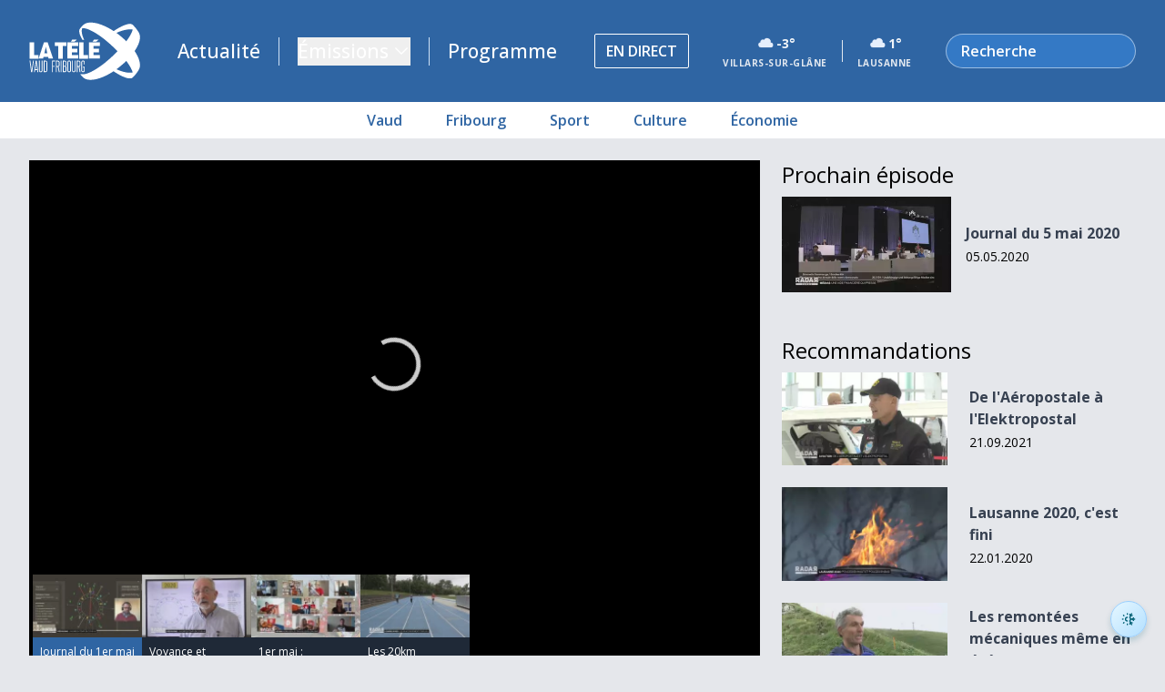

--- FILE ---
content_type: text/html; charset=UTF-8
request_url: https://latele.ch/emissions/radar-vaudois/radar-vaudois-s-2020-e-78
body_size: 10512
content:
<!DOCTYPE html>
<html lang="fr" prefix="og: http://ogp.me/ns#" class="scrollbar-thin scrollbar-track-transparent scrollbar-thumb-tele dark:scrollbar-thumb-white ">
<head>
    <meta charset="utf-8">
    <meta name="viewport" content="width=device-width, initial-scale=1">

    <!-- SEO -->
            <title>Journal du 1er mai 2020 - Radar vaudois - La Télé</title>

    <meta name="description" content="A 19h00, retrouvez toute l&#039;équipe de la rédaction vaudoise afin de décortiquer l&#039;actualité du jour.">


            <meta property="og:title" content="Journal du 1er mai 2020">

                <meta property="og:description" content="A 19h00, retrouvez toute l&#039;équipe de la rédaction vaudoise afin de décortiquer l&#039;actualité du jour.">

                <meta property="og:type" content="video.episode">
        <meta property="og:image" content="https://img.latele.ch/media/2020/RADARVD/20200501-1900/RADARVD-20200501-1900_002285.jpg">
            <meta property="og:video" content="https://vod.infomaniak.com/redirect/video991_vod/media-7629/mp4-32/radarvd-20200501-1900.mp4">
            <meta property="og:video:series" content="Radar vaudois">
    
                            <meta property="og:image" content="https://img.latele.ch/media/2020/RADARVD/20200501-1900/RADARVD-20200501-1900_001958.jpg">
                    <meta property="og:image" content="https://img.latele.ch/media/2020/RADARVD/20200501-1900/RADARVD-20200501-1900_011733.jpg">
                    <meta property="og:image" content="https://img.latele.ch/media/2020/RADARVD/20200501-1900/RADARVD-20200501-1900_018249.jpg">
            
        <script async src="https://pagead2.googlesyndication.com/pagead/js/adsbygoogle.js?client=ca-pub-2889585344520571"
            crossorigin="anonymous"></script>
    <!-- Google tag (gtag.js) -->
    <script async src="https://www.googletagmanager.com/gtag/js?id=G-2TB6FRP2P3"></script>
    <script>
        window.dataLayer = window.dataLayer || [];
        function gtag(){dataLayer.push(arguments);}
        gtag('js', new Date());
            
        gtag('config', 'G-2TB6FRP2P3');
    </script>
        <!-- Matomo -->
    <script>
      var _paq = window._paq = window._paq || [];
      /* tracker methods like "setCustomDimension" should be called before "trackPageView" */
      _paq.push(['trackPageView']);
      _paq.push(['enableLinkTracking']);
      (function() {
        var u="//matomo.latele.ch/";
        _paq.push(['setTrackerUrl', u+'matomo.php']);
        _paq.push(['setSiteId', '1']);
        var d=document, g=d.createElement('script'), s=d.getElementsByTagName('script')[0];
        g.async=true; g.src=u+'matomo.js'; s.parentNode.insertBefore(g,s);
      })();
    </script>
    <!-- End Matomo Code -->
    <link rel="apple-touch-icon" sizes="180x180" href="/img/favicon/apple-touch-icon.png">
    <link rel="icon" type="image/png" sizes="32x32" href="/img/favicon/favicon-32x32.png">
    <link rel="icon" type="image/png" sizes="16x16" href="/img/favicon/favicon-16x16.png">

    <link rel="manifest" href="/img/favicon/site.webmanifest">
    <link rel="shortcut icon" href="/img/favicon/favicon.ico">
    <meta name="msapplication-TileColor" content="#2f64a2">
    <meta name="msapplication-config" content="/img/favicon/browserconfig.xml">
    <meta name="theme-color" content="#2f64a2">

    <!-- CSRF Token -->
    <meta name="csrf-token" content="lpDMl9yfAWnIcQjVi3irz2SK1fRxCCSYuX4T8UpL">

    <!-- Scripts -->
        <link rel="canonical" href="https://latele.ch/emissions/radar-vaudois/radar-vaudois-s-2020-e-78">

        <script async src="https://securepubads.g.doubleclick.net/tag/js/gpt.js"></script>
    <script async>
        window.googletag = window.googletag || {cmd: []};
        googletag.cmd.push(function() {
            googletag.defineSlot('/22713126990/970x90', [970, 90], 'div-gpt-ad-1666166192150-0').addService(googletag.pubads()); // 970x90
            googletag.defineSlot('/22713126990/300x600', [300, 600], 'div-gpt-ad-1666166079161-0').addService(googletag.pubads()); // 300x600
            googletag.defineSlot('/22713126990/300x250', [300, 250], 'div-gpt-ad-1669652991871-0').addService(googletag.pubads()); // 300x250
            googletag.pubads().enableSingleRequest();
            googletag.pubads().collapseEmptyDivs();
            googletag.pubads().setTargeting("page", "episode");
            googletag.pubads().setTargeting("show", "RADARVD");
                            googletag.pubads().setTargeting("region", ["all"]);
                        googletag.enableServices();
        });
    </script>
    <script async>
        googletag.cmd.push(function() { googletag.display('div-gpt-ad-1666166192150-0'); }); // 970x90
        googletag.cmd.push(function() { googletag.display('div-gpt-ad-1666166079161-0'); }); // 300x600
        googletag.cmd.push(function() { googletag.display('div-gpt-ad-1669652991871-0'); }); // 300x250
    </script>
    
    


    <link rel="dns-prefetch" href="//static.infomaniak.ch">
    <link rel="dns-prefetch" href="//stats.g.doubleclick.net">
    <link rel="dns-prefetch" href="//25642436b13ebe94a440.ucr.io">

    <style>
        img,svg{display:block;vertical-align:middle}@media (min-width:768px){.md\:mb-4{margin-bottom:1rem}.md\:h-\[531px\]{height:531px}.md\:\!h-\[40px\]{height:40px!important}.md\:\!w-\[40px\]{width:40px!important}.md\:items-start{align-items:flex-start}.md\:p-12{padding:3rem}.md\:px-6{padding-left:1.5rem;padding-right:1.5rem}.md\:py-12{padding-bottom:3rem;padding-top:3rem}.md\:text-\[2rem\]{font-size:2rem}.md\:text-\[1\.3rem\]{font-size:1.3rem}}*,:after,:before{border:0 solid #e5e7eb;box-sizing:border-box}:after,:before{--tw-content:""}html{-webkit-text-size-adjust:100%;font-family:Open Sans,sans-serif;line-height:1.5;-moz-tab-size:4;-o-tab-size:4;tab-size:4}body{line-height:inherit;margin:0}h2,h3{font-size:inherit;font-weight:inherit}a{color:inherit;text-decoration:inherit}:-moz-focusring{outline:auto}:-moz-ui-invalid{box-shadow:none}::-webkit-inner-spin-button,::-webkit-outer-spin-button{height:auto}::-webkit-search-decoration{-webkit-appearance:none}::-webkit-file-upload-button{-webkit-appearance:button;font:inherit}h2,h3,p{margin:0}ul{list-style:none;margin:0;padding:0}iframe,img,svg{display:block;vertical-align:middle}img{height:auto;max-width:100%}::-webkit-datetime-edit-fields-wrapper{padding:0}::-webkit-date-and-time-value{min-height:1.5em}::-webkit-datetime-edit,::-webkit-datetime-edit-day-field,::-webkit-datetime-edit-hour-field,::-webkit-datetime-edit-meridiem-field,::-webkit-datetime-edit-millisecond-field,::-webkit-datetime-edit-minute-field,::-webkit-datetime-edit-month-field,::-webkit-datetime-edit-second-field,::-webkit-datetime-edit-year-field{padding-bottom:0;padding-top:0}*,:after,:before{--tw-border-spacing-x:0;--tw-border-spacing-y:0;--tw-translate-x:0;--tw-translate-y:0;--tw-rotate:0;--tw-skew-x:0;--tw-skew-y:0;--tw-scale-x:1;--tw-scale-y:1;--tw-scroll-snap-strictness:proximity;--tw-ring-offset-width:0px;--tw-ring-offset-color:#fff;--tw-ring-color:rgba(59,130,246,.5);--tw-ring-offset-shadow:0 0 #0000;--tw-ring-shadow:0 0 #0000;--tw-shadow:0 0 #0000;--tw-shadow-colored:0 0 #0000}::-webkit-backdrop{--tw-border-spacing-x:0;--tw-border-spacing-y:0;--tw-translate-x:0;--tw-translate-y:0;--tw-rotate:0;--tw-skew-x:0;--tw-skew-y:0;--tw-scale-x:1;--tw-scale-y:1;--tw-scroll-snap-strictness:proximity;--tw-ring-offset-width:0px;--tw-ring-offset-color:#fff;--tw-ring-color:rgba(59,130,246,.5);--tw-ring-offset-shadow:0 0 #0000;--tw-ring-shadow:0 0 #0000;--tw-shadow:0 0 #0000;--tw-shadow-colored:0 0 #0000}::backdrop{--tw-border-spacing-x:0;--tw-border-spacing-y:0;--tw-translate-x:0;--tw-translate-y:0;--tw-rotate:0;--tw-skew-x:0;--tw-skew-y:0;--tw-scale-x:1;--tw-scale-y:1;--tw-scroll-snap-strictness:proximity;--tw-ring-offset-width:0px;--tw-ring-offset-color:#fff;--tw-ring-color:rgba(59,130,246,.5);--tw-ring-offset-shadow:0 0 #0000;--tw-ring-shadow:0 0 #0000;--tw-shadow:0 0 #0000;--tw-shadow-colored:0 0 #0000}.sr-only{clip:rect(0,0,0,0);border-width:0;height:1px;margin:-1px;overflow:hidden;padding:0;position:absolute;white-space:nowrap;width:1px}.absolute{position:absolute}.relative{position:relative}.top-0{top:0}.left-0{left:0}.z-10{z-index:10}.mx-auto{margin-left:auto;margin-right:auto}.mb-6{margin-bottom:1.5rem}.mr-2{margin-right:.5rem}.mb-12{margin-bottom:3rem}.mb-4{margin-bottom:1rem}.block{display:block}.flex{display:flex}.grid{display:grid}.hidden{display:none}.h-\[300px\]{height:300px}.h-full{height:100%}.h-6{height:1.5rem}.h-4{height:1rem}.h-\[80px\]{height:80px}.min-h-\[36px\]{min-height:36px}.w-full{width:100%}.w-6{width:1.5rem}.w-4{width:1rem}.max-w-7xl{max-width:80rem}.shrink-0{flex-shrink:0}.grid-cols-2{grid-template-columns:repeat(2,minmax(0,1fr))}.flex-col{flex-direction:column}.items-center{align-items:center}.justify-end{justify-content:flex-end}.justify-center{justify-content:center}.justify-between{justify-content:space-between}.gap-4{gap:1rem}.gap-2{gap:.5rem}.border-b{border-bottom-width:1px}.border-gray-700{--tw-border-opacity:1;border-color:rgb(55 65 81/var(--tw-border-opacity))}.bg-tele{--tw-bg-opacity:1;background-color:rgb(47 101 163/var(--tw-bg-opacity))}.bg-white{--tw-bg-opacity:1;background-color:rgb(255 255 255/var(--tw-bg-opacity))}.bg-gray-100{--tw-bg-opacity:1;background-color:rgb(243 244 246/var(--tw-bg-opacity))}.bg-tele-dark{--tw-bg-opacity:1;background-color:rgb(13 52 106/var(--tw-bg-opacity))}.bg-contain{background-size:contain}.bg-top{background-position:top}.bg-no-repeat{background-repeat:no-repeat}.fill-white{fill:#fff}.px-0{padding-left:0;padding-right:0}.px-3\.5{padding-left:.875rem;padding-right:.875rem}.py-1{padding-bottom:.25rem;padding-top:.25rem}.px-4{padding-left:1rem;padding-right:1rem}.py-2{padding-bottom:.5rem;padding-top:.5rem}.py-4{padding-bottom:1rem;padding-top:1rem}.pb-2{padding-bottom:.5rem}.text-\[1\.2rem\]{font-size:1.2rem}.text-2xl{font-size:1.5rem;line-height:2rem}.font-bold{font-weight:700}.uppercase{text-transform:uppercase}.\!text-white{--tw-text-opacity:1!important;color:rgb(255 255 255/var(--tw-text-opacity))!important}.text-white{--tw-text-opacity:1;color:rgb(255 255 255/var(--tw-text-opacity))}.text-tele{--tw-text-opacity:1;color:rgb(47 101 163/var(--tw-text-opacity))}.text-gray-600{--tw-text-opacity:1;color:rgb(75 85 99/var(--tw-text-opacity))}.antialiased{-webkit-font-smoothing:antialiased;-moz-osx-font-smoothing:grayscale}body{background:#efefef}@media (min-width:768px){.md\:mb-4{margin-bottom:1rem}.md\:block{display:block}.md\:h-\[531px\]{height:531px}.md\:\!h-\[40px\]{height:40px!important}.md\:h-\[112px\]{height:112px}.md\:\!w-\[40px\]{width:40px!important}.md\:items-start{align-items:flex-start}.md\:bg-cover{background-size:cover}.md\:bg-center{background-position:50%}.md\:p-12{padding:3rem}.md\:px-6{padding-left:1.5rem;padding-right:1.5rem}.md\:py-12{padding-bottom:3rem;padding-top:3rem}.md\:text-\[2rem\]{font-size:2rem}.md\:text-\[1\.3rem\]{font-size:1.3rem}}@media (min-width:1024px){.lg\:grid-cols-4{grid-template-columns:repeat(4,minmax(0,1fr))}.lg\:px-8{padding-left:2rem;padding-right:2rem}.lg\:text-3xl{font-size:1.875rem;line-height:2.25rem}}    </style>
    <link rel="preload" as="style" href="https://latele.ch/build/assets/app-BDDrmOBf.css" /><link rel="stylesheet" href="https://latele.ch/build/assets/app-BDDrmOBf.css" />
    <link rel="preconnect" href="https://fonts.googleapis.com">
    <link rel="preconnect" href="https://fonts.gstatic.com" crossorigin>

    <link rel="preload" href="https://fonts.googleapis.com/css2?family=Open+Sans:ital,wght@0,300..800;1,300..800&display=swap" as="style" onload="this.onload=null;this.rel='stylesheet'">
    <noscript><link rel="stylesheet" href="https://fonts.googleapis.com/css2?family=Open+Sans:ital,wght@0,300..800;1,300..800&display=swap"></noscript>

    <link rel="alternate" type="application/rss+xml" href="https://latele.ch/feed" />

    <!-- Styles -->
    
    <!-- Structured data -->
                <script type="application/ld+json">
        {
            "@context": "https://schema.org",
            "@type": "NewsMediaOrganization",
            "url": "https://latele.ch",
            "name": "La Télé",
            "description": "La Télé est une chaîne de télévision régionale valdo-fribourgeoise diffusant de l&#039;actualité ainsi que des magazines généralistes.",
            "logo": "https://latele.ch/img/logo_latele.png",
            "image": "https://latele.ch/img/logo_latele.png",
            "address": {
                "@type": "PostalAddress",
                "addressLocality": "Lausanne, Suisse",
                "postalCode": "1004",
                "streetAddress": "Avenue des Bergières 10"
            },
            "email": "contact@latele.ch",
            "telephone": "+41 58 310 05 05",
            "contactPoint": {
                "@type": "ContactPoint",
                "telephone": "+41 58 310 05 05",
                "contactType": "Customer service"
            },
            "sameAs": [
                "https://facebook.com/latele.ch",
                "https://twitter.com/la_tele",
                "https://instagram.com/latele.ch"
            ]
        }
        </script>
        <script type="application/ld+json">
            {
            "@context": "https://schema.org",
            "@type": "WebSite",
            "name": "La Télé",
            "alternateName": ["La Télé", "Vaud-Fribourg TV SA", "VFTV", "latele.ch"],
            "url": "https://latele.ch",
            "creator": {
                "@type": "Person",
                "name": "Simon Rapin",
                "email": "simon.rapin@latele.ch",
                "jobTitle": "Software programmer"
            },
            "maintainer": {
                "@type": "Person",
                "name": "Simon Rapin",
                "email": "simon.rapin@latele.ch",
                "jobTitle": "Software programmer"
            },
            "potentialAction": {
                "@type": "SearchAction",
                "target": "https://latele.ch/recherche/?s={search_term_string}",
                "query-input": "required name=search_term_string"
                }
            }
        </script>
                <script type="application/ld+json">
    {
      "@context": "https://schema.org",
      "@type": "VideoObject",
      "name": "Journal du 1er mai 2020 - Radar vaudois",
      "thumbnailUrl": "https://img.latele.ch/media/2020/RADARVD/20200501-1900/RADARVD-20200501-1900_002285.jpg",
      "publisher": {
        "@type": "Organization",
        "name": "La Télé",
        "logo": {
          "@type": "ImageObject",
          "url": "https://latele.ch/img/logo_latele.png"
        }
      },
      "description": "A 19h00, retrouvez toute l&#039;équipe de la rédaction vaudoise afin de décortiquer l&#039;actualité du jour.",
      "contentUrl": "https://vod.infomaniak.com/redirect/video991_vod/media-7629/mp4-32/radarvd-20200501-1900.mp4",
      "embedUrl": "https://latele.ch/emissions/radar-vaudois/radar-vaudois-s-2020-e-78",
      "duration": "PT00H13M33S",
      "uploadDate": "2020-05-01T00:00:00+02:00",
      "hasPart": [
                    {
                "@type": "Clip",
                "name": "Voyance et astrologie en temps de Coronavirus",
                "startOffset": "1",
                "endOffset": "439",
                "url": "https://latele.ch/emissions/radar-vaudois/radar-vaudois-s-2020-e-78?t=1",
                "description": "L&#039;épidémie de Covid-19 a suscité de nombreuses craintes. Nous avons demandé aux voyants et astrologues leurs prédictions pour cette année extraordinaire."
            },                    {
                "@type": "Clip",
                "name": "1er mai : mobiliser en ligne",
                "startOffset": "439",
                "endOffset": "693",
                "url": "https://latele.ch/emissions/radar-vaudois/radar-vaudois-s-2020-e-78?t=439",
                "description": "C’est une première ce premier mai :  pas de rassemblements dans les rues. Pour en parler, on reçoit Benoit Gaillard de l&#039;Union syndicale suisse (USS) et Doreen qui a suivi la mobilisation."
            },                    {
                "@type": "Clip",
                "name": "Les 20km confirment pour 2021",
                "startOffset": "694",
                "endOffset": "806",
                "url": "https://latele.ch/emissions/radar-vaudois/radar-vaudois-s-2020-e-78?t=694",
                "description": "L&#039;organisation de la fête a décidé de marquer tout de même le coup. Un petit clip a été tourné ce matin à différents points de la ville, ici au Stade de Coubertin où aurait dû avoir lieu l&#039;arrivée. L&#039;occasion de se demander si ce grand raout de la course à pied sera à nouveau présent en 2021 malgré les pertes occasionnées par la non-organisation."
            }              ],
    }
    </script>

    
    <script>
        (function (c, s, q, u, a, r, e) {
            c.hj=c.hj||function(){(c.hj.q=c.hj.q||[]).push(arguments)};
            c._hjSettings = { hjid: a };
            r = s.getElementsByTagName('head')[0];
            e = s.createElement('script');
            e.async = true;
            e.src = q + c._hjSettings.hjid + u;
            r.appendChild(e);
        })(window, document, 'https://static.hj.contentsquare.net/c/csq-', '.js', 6412568);
    </script>

    <script async src="https://fundingchoicesmessages.google.com/i/pub-2889585344520571?ers=1"></script><script>(function() {function signalGooglefcPresent() {if (!window.frames['googlefcPresent']) {if (document.body) {const iframe = document.createElement('iframe'); iframe.style = 'width: 0; height: 0; border: none; z-index: -1000; left: -1000px; top: -1000px;'; iframe.style.display = 'none'; iframe.name = 'googlefcPresent'; document.body.appendChild(iframe);} else {setTimeout(signalGooglefcPresent, 0);}}}signalGooglefcPresent();})();</script>
</head>
    <body class="antialiased transition bg-gray-200 dark:bg-zinc-900">
                    <noscript><iframe src="https://www.googletagmanager.com/ns.html?id=GTM-MZMXW3C" height="0" width="0" style="display:none;visibility:hidden"></iframe></noscript>
                <div id="app">
            <div class="bg-tele dark:bg-tele-900 h-[80px] md:h-[112px]" id="header-placeholder"></div>
<latele-header :shows="[{&quot;title&quot;:&quot;Info Fribourg&quot;,&quot;image&quot;:&quot;https:\/\/latele.demeter.latele.ch\/-\/resize\/384x222\/-\/format\/webp\/-\/dpr\/2\/f\/https:\/\/latele.ch\/storage\/shows\/JClUfHQaWVXH9BxPf147TyHUh5i1efQlSzyjpV1j.jpg&quot;,&quot;link&quot;:&quot;\/emissions\/info-fribourg&quot;},{&quot;title&quot;:&quot;Info Vaud&quot;,&quot;image&quot;:&quot;https:\/\/latele.demeter.latele.ch\/-\/resize\/384x222\/-\/format\/webp\/-\/dpr\/2\/f\/https:\/\/latele.ch\/storage\/shows\/wq10o8RXDzB68bkqS5s7BdOBRSHtzBdaDuS1fIUQ.jpg&quot;,&quot;link&quot;:&quot;\/emissions\/info-vaud&quot;},{&quot;title&quot;:&quot;Fribourg fait maison&quot;,&quot;image&quot;:&quot;https:\/\/latele.demeter.latele.ch\/-\/resize\/384x222\/-\/format\/webp\/-\/dpr\/2\/f\/https:\/\/latele.ch\/storage\/shows\/u7S2vAkjPsgfcbYcp2MTBZIRfCUuUftR1bthkIgW.jpg&quot;,&quot;link&quot;:&quot;\/emissions\/fribourg-fait-maison&quot;},{&quot;title&quot;:&quot;Banc public&quot;,&quot;image&quot;:&quot;https:\/\/latele.demeter.latele.ch\/-\/resize\/384x222\/-\/format\/webp\/-\/dpr\/2\/f\/https:\/\/latele.ch\/storage\/shows\/38Yta4WvXDguSXU8SY2ZFn36T4EeTEPJTyB5tYbQ.jpg&quot;,&quot;link&quot;:&quot;\/emissions\/banc-public&quot;},{&quot;title&quot;:&quot;Oui Chef Acad\u00e9mie&quot;,&quot;image&quot;:&quot;https:\/\/latele.demeter.latele.ch\/-\/resize\/384x222\/-\/format\/webp\/-\/dpr\/2\/f\/https:\/\/latele.ch\/storage\/shows\/XT0g8o8tUUeXKWuqoMEWXiI5OKz09EB7To3xkd0v.jpg&quot;,&quot;link&quot;:&quot;\/emissions\/oui-chef-academie&quot;},{&quot;title&quot;:&quot;Sorties cin\u00e9&quot;,&quot;image&quot;:&quot;https:\/\/latele.demeter.latele.ch\/-\/resize\/384x222\/-\/format\/webp\/-\/dpr\/2\/f\/https:\/\/latele.ch\/storage\/shows\/qFiPXPsRDrEJBV8ikugcHYj3O27dfHLoWdY8y69k.jpg&quot;,&quot;link&quot;:&quot;\/emissions\/sorties-cine&quot;},{&quot;title&quot;:&quot;National League - Saison 25\/26&quot;,&quot;image&quot;:&quot;https:\/\/latele.demeter.latele.ch\/-\/resize\/384x222\/-\/format\/webp\/-\/dpr\/2\/f\/https:\/\/latele.ch\/storage\/shows\/4WYTPewPAKnmftnywhaM2RwEETcCE68adGriXWUB.jpg&quot;,&quot;link&quot;:&quot;\/emissions\/national-league-saison&quot;},{&quot;title&quot;:&quot;National League - Les Highlights&quot;,&quot;image&quot;:&quot;https:\/\/latele.demeter.latele.ch\/-\/resize\/384x222\/-\/format\/webp\/-\/dpr\/2\/f\/https:\/\/latele.ch\/storage\/shows\/l7zIUn5VIINQK2pSRUL7ceTJI2ooYTlwPqsAa7ky.jpg&quot;,&quot;link&quot;:&quot;\/emissions\/national-league-les-highlights&quot;},{&quot;title&quot;:&quot;Les Puckalistes&quot;,&quot;image&quot;:&quot;https:\/\/latele.demeter.latele.ch\/-\/resize\/384x222\/-\/format\/webp\/-\/dpr\/2\/f\/https:\/\/latele.ch\/storage\/shows\/gHDxrejaP5cZz6hmbYT47zsEOt7sDmn4vLCDNeCJ.jpg&quot;,&quot;link&quot;:&quot;\/emissions\/les-puckalistes&quot;}]"  v-cloak>
    <a href="/">
                    <span class="sr-only">La Télé - Télévision régionale Vaud et Fribourg</span>
                <img class="h-12 md:h-16 w-auto" src="/img/logo_latele_vf_white.svg" alt="La Télé" title="La Télé" width="122" height="64" loading="eager"/>
    </a>
</latele-header>
<div class="py-2 bg-white dark:bg-gray-600 overflow-x-auto scrollbar-thin">
    <ul class="flex justify-center md:justify-center whitespace-nowrap mx-auto min-w-max">
                                <li class="font-semibold text-tele dark:text-white shrink-0 px-4 sm:px-6">
                                    <a href="https://latele.ch/actualite/region/vaud" class="hover:underline" title="Région Vaud">
                        Vaud
                    </a>
                            </li>
                                            <li class="font-semibold text-tele dark:text-white shrink-0 px-4 sm:px-6">
                                    <a href="https://latele.ch/actualite/region/fribourg" class="hover:underline" title="Région Fribourg">
                        Fribourg
                    </a>
                            </li>
                                                                                    <li class="font-semibold text-tele dark:text-white shrink-0 px-4 sm:px-6">
                                    <a href="https://latele.ch/actualite/theme/sport" class="hover:underline" title="Thème Sport">
                        Sport
                    </a>
                            </li>
                                            <li class="font-semibold text-tele dark:text-white shrink-0 px-4 sm:px-6">
                                    <a href="https://latele.ch/actualite/theme/culture" class="hover:underline" title="Thème Culture">
                        Culture
                    </a>
                            </li>
                                            <li class="font-semibold text-tele dark:text-white shrink-0 px-4 sm:px-6">
                                    <a href="https://latele.ch/actualite/theme/economie" class="hover:underline" title="Thème Économie">
                        Économie
                    </a>
                            </li>
                        </ul>
</div>
            <main class="py-4 md:py-6">
                        <div class="max-w-7xl mx-auto px-4 md:px-6 lg:px-8">
    <div class="w-[970px] mx-auto hidden lg:block">
            <div id="div-gpt-ad-1666166192150-0" style="min-width: 970px; min-height: 90px;" class="mb-6"></div>
        </div>
</div>
    
    <div class="max-w-7xl mx-auto px-4 md:px-6 lg:px-8 relative">
    <div class="h-full w-[300px] absolute left-[100%] hidden ads:block">
                <div id="div-gpt-ad-1666166079161-0" style="min-width: 300px; min-height: 600px;" class="sticky top-5"></div>
            </div>
                <div class="grid grid-cols-1 md:grid-cols-3 gap-6">
            <div class="md:col-span-2" id="primary-column">
                <h1 class="sr-only">Journal du 1er mai 2020</h1>
                                    <h2 class="sr-only">Voyance et astrologie en temps de Coronavirus</h2>
                                    <h2 class="sr-only">1er mai : mobiliser en ligne</h2>
                                    <h2 class="sr-only">Les 20km confirment pour 2021</h2>
                                <div class="bg-gray-100 dark:bg-slate-800 mb-6 lg:min-h-[530px]">
                                            <latele-video-player :episode="23090" next-episode="/emissions/radar-vaudois/radar-vaudois-s-2020-e-80" :legacy="false"></latele-video-player>
                                    </div>
                                    <div class="w-[300px] mx-auto lg:hidden mb-6">
                        <div id="div-gpt-ad-1669652991871-0" style="min-width: 300px; min-height: 250px;"></div>
                    </div>
                                <section class="bg-gray-100 dark:bg-slate-800 p-6">
                    <div class="grid md:grid-cols-3 lg:grid-cols-2 gap-8">
                        <div class="md:col-span-2 lg:col-span-1">
                            <header class="border-b border-gray-700 pb-2 mb-4">
                                <h3 class="md:text-2xl dark:text-gray-100">Dernières vidéos</h3>
                            </header>

                            <div class="space-y-4">
                                                                    <div class="grid grid-cols-2 gap-4 items-center">
                                        <div class="group tele-video-item relative bg-gray-300 aspect-video overflow-hidden">
    <a href="/emissions/radar-vaudois/radar-s-2021-e-30-2" class="absolute inset-0 z-10" title="Coronavirus : Conf de presse du CF du 3 novembre">
        <span class="sr-only">Coronavirus : Conf de presse du CF du 3 novembre</span>
    </a>
    <img src="https://latele.demeter.latele.ch/-/resize/172x97/-/format/webp/-/dpr/2/f/https://img.latele.ch/media/2021/RADAR/20211103-1400/RADAR-20211103-1400_032052.jpg" title="Coronavirus : Conf de presse du CF du 3 novembre" srcset="" sizes="" alt="Coronavirus : Conf de presse du CF du 3 novembre" width="172" height="97" class="object-cover w-full" loading="lazy">
        <div class="opacity-0 group-hover:opacity-100 transition bg-slate-900 text-white text-[0.7rem] absolute bottom-3 right-3 py-0.5 px-1.5 rounded">00:50:37</div>
    </div>
                                        <div class="">
                                            <h4 class="text-sm md:text-base font-bold text-gray-700 dark:text-gray-400 mb-1">
                                                <a href="/emissions/radar-vaudois/radar-s-2021-e-30-2" title="Coronavirus : Conf de presse du CF du 3 novembre" class="hover:underline">Coronavirus : Conf de presse du CF du 3 novembre</a>
                                            </h4>
                                            <p class="text-sm dark:text-gray-200">28.02.2023</p>
                                        </div>
                                    </div>
                                                                    <div class="grid grid-cols-2 gap-4 items-center">
                                        <div class="group tele-video-item relative bg-gray-300 aspect-video overflow-hidden">
    <a href="/emissions/radar-vaudois/radar-vaudois-s-2022-e-127?s=6" class="absolute inset-0 z-10" title="Zoom sur la programmation gratuite du Montreux Jazz">
        <span class="sr-only">Zoom sur la programmation gratuite du Montreux Jazz</span>
    </a>
    <img src="https://latele.demeter.latele.ch/-/resize/172x97/-/format/webp/-/dpr/2/f/https://img.latele.ch/media/2022/RADARVD/20220704-1859/RADARVD-20220704-1859_013902.jpg" title="Zoom sur la programmation gratuite du Montreux Jazz" srcset="" sizes="" alt="Zoom sur la programmation gratuite du Montreux Jazz" width="172" height="97" class="object-cover w-full" loading="lazy">
        <div class="opacity-0 group-hover:opacity-100 transition bg-slate-900 text-white text-[0.7rem] absolute bottom-3 right-3 py-0.5 px-1.5 rounded">00:02:48</div>
    </div>
                                        <div class="">
                                            <h4 class="text-sm md:text-base font-bold text-gray-700 dark:text-gray-400 mb-1">
                                                <a href="/emissions/radar-vaudois/radar-vaudois-s-2022-e-127?s=6" title="Zoom sur la programmation gratuite du Montreux Jazz" class="hover:underline">Zoom sur la programmation gratuite du Montreux Jazz</a>
                                            </h4>
                                            <p class="text-sm dark:text-gray-200">26.09.2022</p>
                                        </div>
                                    </div>
                                                                    <div class="grid grid-cols-2 gap-4 items-center">
                                        <div class="group tele-video-item relative bg-gray-300 aspect-video overflow-hidden">
    <a href="/emissions/radar-vaudois/radar-vaudois-s-2022-e-127?s=4" class="absolute inset-0 z-10" title="Au coeur de la programmation gratuite du Montreux Jazz">
        <span class="sr-only">Au coeur de la programmation gratuite du Montreux Jazz</span>
    </a>
    <img src="https://latele.demeter.latele.ch/-/resize/172x97/-/format/webp/-/dpr/2/f/https://img.latele.ch/media/2022/RADARVD/20220704-1859/RADARVD-20220704-1859_005261.jpg" title="Au coeur de la programmation gratuite du Montreux Jazz" srcset="" sizes="" alt="Au coeur de la programmation gratuite du Montreux Jazz" width="172" height="97" class="object-cover w-full" loading="lazy">
        <div class="opacity-0 group-hover:opacity-100 transition bg-slate-900 text-white text-[0.7rem] absolute bottom-3 right-3 py-0.5 px-1.5 rounded">00:02:45</div>
    </div>
                                        <div class="">
                                            <h4 class="text-sm md:text-base font-bold text-gray-700 dark:text-gray-400 mb-1">
                                                <a href="/emissions/radar-vaudois/radar-vaudois-s-2022-e-127?s=4" title="Au coeur de la programmation gratuite du Montreux Jazz" class="hover:underline">Au coeur de la programmation gratuite du Montreux Jazz</a>
                                            </h4>
                                            <p class="text-sm dark:text-gray-200">26.09.2022</p>
                                        </div>
                                    </div>
                                                                    <div class="grid grid-cols-2 gap-4 items-center">
                                        <div class="group tele-video-item relative bg-gray-300 aspect-video overflow-hidden">
    <a href="/emissions/radar-vaudois/radar-vaudois-s-2022-e-127?s=5" class="absolute inset-0 z-10" title="Un mega talent sur la scène du Montreux Jazz">
        <span class="sr-only">Un mega talent sur la scène du Montreux Jazz</span>
    </a>
    <img src="https://latele.demeter.latele.ch/-/resize/172x97/-/format/webp/-/dpr/2/f/https://img.latele.ch/media/2022/RADARVD/20220704-1859/RADARVD-20220704-1859_009352.jpg" title="Un mega talent sur la scène du Montreux Jazz" srcset="" sizes="" alt="Un mega talent sur la scène du Montreux Jazz" width="172" height="97" class="object-cover w-full" loading="lazy">
        <div class="opacity-0 group-hover:opacity-100 transition bg-slate-900 text-white text-[0.7rem] absolute bottom-3 right-3 py-0.5 px-1.5 rounded">00:02:35</div>
    </div>
                                        <div class="">
                                            <h4 class="text-sm md:text-base font-bold text-gray-700 dark:text-gray-400 mb-1">
                                                <a href="/emissions/radar-vaudois/radar-vaudois-s-2022-e-127?s=5" title="Un mega talent sur la scène du Montreux Jazz" class="hover:underline">Un mega talent sur la scène du Montreux Jazz</a>
                                            </h4>
                                            <p class="text-sm dark:text-gray-200">26.09.2022</p>
                                        </div>
                                    </div>
                                                            </div>

                        </div>
                        <div class="">
                            <header class="border-b border-gray-700 pb-2 mb-4">
                                <h3 class="md:text-2xl dark:text-gray-100">Page de l'émission</h3>
                            </header>
                            <a href="/emissions/radar-vaudois" title="Radar vaudois" class="inline-block">
                                <img src="https://latele.demeter.latele.ch/-/resize/361x203/-/format/webp/-/dpr/2/f/https://latele.ch/storage/shows/KRxD1EVopXg6Ae3nlUSnrN796wRs7RQ10AeMW2SL.jpg" width="361" height="203" alt="Radar vaudois">
                            </a>
                        </div>
                    </div>
                </section>
            </div>

            <div>
                
                                <section class="mb-12">
                    <h3 class="text-xl md:text-2xl mb-2 dark:text-slate-200">Prochain épisode</h3>
                    <div class="grid grid-cols-2 gap-4 items-center">
                        <div class="group tele-video-item relative bg-gray-300 aspect-video overflow-hidden">
    <a href="/emissions/radar-vaudois/radar-vaudois-s-2020-e-80" class="absolute inset-0 z-10" title="Journal du 5 mai 2020">
        <span class="sr-only">Journal du 5 mai 2020</span>
    </a>
    <img src="https://latele.demeter.latele.ch/-/resize/186x105/-/format/webp/-/dpr/2/-/quality/50/f/https://img.latele.ch/media/2020/RADARVD/20200505-1858/RADARVD-20200505-1858_002686.jpg" title="Journal du 5 mai 2020" srcset="" sizes="" alt="Journal du 5 mai 2020" width="186" height="105" class="object-cover w-full" loading="lazy">
        <div class="opacity-0 group-hover:opacity-100 transition bg-slate-900 text-white text-[0.7rem] absolute bottom-3 right-3 py-0.5 px-1.5 rounded">00:13:35</div>
    </div>
                        <div class="">
                            <h4 class="text-sm md:text-base font-bold text-gray-700 dark:text-slate-400 mb-1">
                                <a href="/emissions/radar-vaudois/radar-vaudois-s-2020-e-80" class="hover:underline">Journal du 5 mai 2020</a>
                            </h4>
                            <p class="text-sm dark:text-slate-200">05.05.2020</p>
                        </div>
                    </div>
                </section>
                
                <section class="">
                    <h3 class="text-xl md:text-2xl mb-2 dark:text-slate-200">Recommandations</h3>

                    <div class="grid grid-cols-2 gap-4 items-center gap-6">
                                                    <div class="group tele-video-item relative bg-gray-300 aspect-video overflow-hidden">
    <a href="/emissions/radar-vaudois/radar-vaudois-s-2021-e-182" class="absolute inset-0 z-10" title="De l&amp;#039;Aéropostale à l&amp;#039;Elektropostal">
        <span class="sr-only">De l&amp;#039;Aéropostale à l&amp;#039;Elektropostal</span>
    </a>
    <img src="https://latele.demeter.latele.ch/-/resize/186x105/-/format/webp/-/dpr/2/-/quality/50/f/https://img.latele.ch/media/2021/RADARVD/20210921-1859/RADARVD-20210921-1859_005098.jpg" title="De l&amp;#039;Aéropostale à l&amp;#039;Elektropostal" srcset="" sizes="" alt="De l&amp;#039;Aéropostale à l&amp;#039;Elektropostal" width="186" height="105" class="object-cover w-full" loading="lazy">
        <div class="opacity-0 group-hover:opacity-100 transition bg-slate-900 text-white text-[0.7rem] absolute bottom-3 right-3 py-0.5 px-1.5 rounded">00:04:12</div>
    </div>
                            <div class="">
                                <h4 class="text-sm md:text-base font-bold text-gray-700 dark:text-slate-400 mb-1">
                                    <a href="/emissions/radar-vaudois/radar-vaudois-s-2021-e-182" class="hover:underline">De l&#039;Aéropostale à l&#039;Elektropostal</a>
                                </h4>
                                <p class="text-sm dark:text-slate-200">21.09.2021</p>
                            </div>
                                                    <div class="group tele-video-item relative bg-gray-300 aspect-video overflow-hidden">
    <a href="/emissions/radar-vaudois/radar-vaudois-s-2020-e-8?s=4" class="absolute inset-0 z-10" title="Lausanne 2020, c&amp;#039;est fini">
        <span class="sr-only">Lausanne 2020, c&amp;#039;est fini</span>
    </a>
    <img src="https://latele.demeter.latele.ch/-/resize/186x105/-/format/webp/-/dpr/2/-/quality/50/f/https://img.latele.ch/media/2020/RADARVD/20200122-2100/RADARVD-20200122-2100_009741.jpg" title="Lausanne 2020, c&amp;#039;est fini" srcset="" sizes="" alt="Lausanne 2020, c&amp;#039;est fini" width="186" height="105" class="object-cover w-full" loading="lazy">
        <div class="opacity-0 group-hover:opacity-100 transition bg-slate-900 text-white text-[0.7rem] absolute bottom-3 right-3 py-0.5 px-1.5 rounded">00:01:51</div>
    </div>
                            <div class="">
                                <h4 class="text-sm md:text-base font-bold text-gray-700 dark:text-slate-400 mb-1">
                                    <a href="/emissions/radar-vaudois/radar-vaudois-s-2020-e-8?s=4" class="hover:underline">Lausanne 2020, c&#039;est fini</a>
                                </h4>
                                <p class="text-sm dark:text-slate-200">22.01.2020</p>
                            </div>
                                                    <div class="group tele-video-item relative bg-gray-300 aspect-video overflow-hidden">
    <a href="/emissions/radar-vaudois/radar-vaudois-s-2021-e-157?s=5" class="absolute inset-0 z-10" title="Les remontées mécaniques même en été">
        <span class="sr-only">Les remontées mécaniques même en été</span>
    </a>
    <img src="https://latele.demeter.latele.ch/-/resize/186x105/-/format/webp/-/dpr/2/-/quality/50/f/https://img.latele.ch/media/2021/RADARVD/20210816-1902/RADARVD-20210816-1902_012288.jpg" title="Les remontées mécaniques même en été" srcset="" sizes="" alt="Les remontées mécaniques même en été" width="186" height="105" class="object-cover w-full" loading="lazy">
        <div class="opacity-0 group-hover:opacity-100 transition bg-slate-900 text-white text-[0.7rem] absolute bottom-3 right-3 py-0.5 px-1.5 rounded">00:02:36</div>
    </div>
                            <div class="">
                                <h4 class="text-sm md:text-base font-bold text-gray-700 dark:text-slate-400 mb-1">
                                    <a href="/emissions/radar-vaudois/radar-vaudois-s-2021-e-157?s=5" class="hover:underline">Les remontées mécaniques même en été</a>
                                </h4>
                                <p class="text-sm dark:text-slate-200">16.08.2021</p>
                            </div>
                                                    <div class="group tele-video-item relative bg-gray-300 aspect-video overflow-hidden">
    <a href="/emissions/radar-vaudois/radar-vaudois-s-2020-e-139?s=4" class="absolute inset-0 z-10" title="L’analyse de l&amp;#039;attitude de nos autorités">
        <span class="sr-only">L’analyse de l&amp;#039;attitude de nos autorités</span>
    </a>
    <img src="https://latele.demeter.latele.ch/-/resize/186x105/-/format/webp/-/dpr/2/-/quality/50/f/https://img.latele.ch/media/2020/RADARVD/20200916-1859/RADARVD-20200916-1859_009067.jpg" title="L’analyse de l&amp;#039;attitude de nos autorités" srcset="" sizes="" alt="L’analyse de l&amp;#039;attitude de nos autorités" width="186" height="105" class="object-cover w-full" loading="lazy">
        <div class="opacity-0 group-hover:opacity-100 transition bg-slate-900 text-white text-[0.7rem] absolute bottom-3 right-3 py-0.5 px-1.5 rounded">00:02:55</div>
    </div>
                            <div class="">
                                <h4 class="text-sm md:text-base font-bold text-gray-700 dark:text-slate-400 mb-1">
                                    <a href="/emissions/radar-vaudois/radar-vaudois-s-2020-e-139?s=4" class="hover:underline">L’analyse de l&#039;attitude de nos autorités</a>
                                </h4>
                                <p class="text-sm dark:text-slate-200">16.09.2020</p>
                            </div>
                                                    <div class="group tele-video-item relative bg-gray-300 aspect-video overflow-hidden">
    <a href="/emissions/radar-vaudois/radar-vaudois-s-2021-e-1?s=2" class="absolute inset-0 z-10" title="2021, fin du coronavirus ?">
        <span class="sr-only">2021, fin du coronavirus ?</span>
    </a>
    <img src="https://latele.demeter.latele.ch/-/resize/186x105/-/format/webp/-/dpr/2/-/quality/50/f/https://img.latele.ch/media/2021/RADARVD/20210104-1859/RADARVD-20210104-1859_007218.jpg" title="2021, fin du coronavirus ?" srcset="" sizes="" alt="2021, fin du coronavirus ?" width="186" height="105" class="object-cover w-full" loading="lazy">
        <div class="opacity-0 group-hover:opacity-100 transition bg-slate-900 text-white text-[0.7rem] absolute bottom-3 right-3 py-0.5 px-1.5 rounded">00:08:39</div>
    </div>
                            <div class="">
                                <h4 class="text-sm md:text-base font-bold text-gray-700 dark:text-slate-400 mb-1">
                                    <a href="/emissions/radar-vaudois/radar-vaudois-s-2021-e-1?s=2" class="hover:underline">2021, fin du coronavirus ?</a>
                                </h4>
                                <p class="text-sm dark:text-slate-200">04.01.2021</p>
                            </div>
                                            </div>
                </section>

            </div>
        </div>
</div>
            </main>

            <footer class="bg-tele dark:bg-zinc-950 text-white py-12 lg:py-24">
    <div class="max-w-7xl mx-auto px-4 md:px-6 lg:px-8">
    <div class="grid md:grid-cols-12 gap-6">
            <div class="md:col-span-3 order-4 md:order-1 self-center">
                <img src="https://latele.ch/img/logo_latele_vf_white.svg" alt="La Télé" title="La Télé" width="150" height="131" class="w-[150px] lg:w-[250px]">
            </div>
            <div class="md:col-span-1 order-1 md:order-2">
                <ul class="flex md:flex-col items-center gap-2">
                    <li class="bg-white rounded-full p-2"><a href="https://facebook.com/latele.ch" rel="noopener" target="_blank" title="La Télé sur Facebook"><svg xmlns="http://www.w3.org/2000/svg" viewBox="0 0 24 24" width="24px" height="24px" class="fill-tele">
    <path d="M12,2C6.477,2,2,6.477,2,12c0,5.013,3.693,9.153,8.505,9.876V14.65H8.031v-2.629h2.474v-1.749 c0-2.896,1.411-4.167,3.818-4.167c1.153,0,1.762,0.085,2.051,0.124v2.294h-1.642c-1.022,0-1.379,0.969-1.379,2.061v1.437h2.995 l-0.406,2.629h-2.588v7.247C18.235,21.236,22,17.062,22,12C22,6.477,17.523,2,12,2z"/>
</svg>
</a></li>
                    <li class="bg-white rounded-full p-2"><a href="https://instagram.com/latele.ch" rel="noopener" target="_blank" title="La Télé sur Instagram"><svg xmlns="http://www.w3.org/2000/svg" viewBox="0 0 24 24" width="24px" height="24px" class="fill-tele">
    <path d="M 8 3 C 5.239 3 3 5.239 3 8 L 3 16 C 3 18.761 5.239 21 8 21 L 16 21 C 18.761 21 21 18.761 21 16 L 21 8 C 21 5.239 18.761 3 16 3 L 8 3 z M 18 5 C 18.552 5 19 5.448 19 6 C 19 6.552 18.552 7 18 7 C 17.448 7 17 6.552 17 6 C 17 5.448 17.448 5 18 5 z M 12 7 C 14.761 7 17 9.239 17 12 C 17 14.761 14.761 17 12 17 C 9.239 17 7 14.761 7 12 C 7 9.239 9.239 7 12 7 z M 12 9 A 3 3 0 0 0 9 12 A 3 3 0 0 0 12 15 A 3 3 0 0 0 15 12 A 3 3 0 0 0 12 9 z"/>
</svg>
</a></li>
                    <li class="bg-white rounded-full p-2"><a href="https://ch.linkedin.com/company/latele" rel="noopener" target="_blank" title="La Télé sur Linkedin"><svg xmlns="http://www.w3.org/2000/svg" viewBox="0 0 448 512" width="24px" height="24px" class="fill-tele"><path d="M416 32H31.9C14.3 32 0 46.5 0 64.3v383.4C0 465.5 14.3 480 31.9 480H416c17.6 0 32-14.5 32-32.3V64.3c0-17.8-14.4-32.3-32-32.3zM135.4 416H69V202.2h66.5V416zm-33.2-243c-21.3 0-38.5-17.3-38.5-38.5S80.9 96 102.2 96c21.2 0 38.5 17.3 38.5 38.5 0 21.3-17.2 38.5-38.5 38.5zm282.1 243h-66.4V312c0-24.8-.5-56.7-34.5-56.7-34.6 0-39.9 27-39.9 54.9V416h-66.4V202.2h63.7v29.2h.9c8.9-16.8 30.6-34.5 62.9-34.5 67.2 0 79.7 44.3 79.7 101.9V416z"/></svg></a></li>
                    <li class="bg-white rounded-full p-3" style="display: none !important;"><a href="https://twitter.com/la_tele" rel="noopener" target="_blank" title="La Télé sur X"><svg xmlns="http://www.w3.org/2000/svg" viewBox="0 0 512 512" width="24px" height="24px" class="text-white fill-tele w-4 h-4">
    <path d="M389.2 48h70.6L305.6 224.2 487 464H345L233.7 318.6 106.5 464H35.8L200.7 275.5 26.8 48H172.4L272.9 180.9 389.2 48zM364.4 421.8h39.1L151.1 88h-42L364.4 421.8z"/>
</svg>
</a></li>
                    <li class="bg-white rounded-full p-2" style="display: none !important;"><a href="https://www.youtube.com/@latelevf" rel="noopener" target="_blank" title="La Télé sur YouTube"><svg xmlns="http://www.w3.org/2000/svg" viewBox="0 0 24 24" width="24px" height="24px" class="fill-tele">
    <path d="M21.582,6.186c-0.23-0.86-0.908-1.538-1.768-1.768C18.254,4,12,4,12,4S5.746,4,4.186,4.418 c-0.86,0.23-1.538,0.908-1.768,1.768C2,7.746,2,12,2,12s0,4.254,0.418,5.814c0.23,0.86,0.908,1.538,1.768,1.768 C5.746,20,12,20,12,20s6.254,0,7.814-0.418c0.861-0.23,1.538-0.908,1.768-1.768C22,16.254,22,12,22,12S22,7.746,21.582,6.186z M10,15.464V8.536L16,12L10,15.464z"/>
</svg>
</a></li>
                </ul>
            </div>
            <div class="md:col-span-3 order-2 md:order-3">
                <div class="border-white border-b-2 mb-4">
                    <h3 class="text-xl lg:text-3xl uppercase font-bold mb-2">L'entreprise</h3>
                </div>
                <ul>
                    <li><a href="/a-propos" title="A propos" class="uppercase hover:underline">À propos</a></li>
                    <li><a href="/formations" title="Formations" class="uppercase hover:underline">Formations</a></li>
                    <li><a href="/offres-emploi" title="Emploi" class="uppercase hover:underline">Emploi</a></li>
                    <li><a href="/blog" title="Blog" class="uppercase hover:underline">Blog</a></li>
                    <li><a href="/concours" title="Concours" class="uppercase hover:underline">Concours</a></li>
                    <li><a href="/nous-contacter" title="Nous contacter" class="uppercase hover:underline">Nous contacter</a></li>
                </ul>
            </div>
            <div class="md:col-span-3 order-3 md:order-4">
                <div class="border-white border-b-2 mb-4">
                    <h3 class="text-xl lg:text-3xl uppercase font-bold mb-2">Service</h3>
                </div>
                <ul>
                    <li><a href="https://latele.ch/recevoir-la-tele" title="Recevoir La Télé" class="uppercase hover:underline">Nous recevoir</a></li>
                    <li><a href="/pro" title="Espace pro" class="uppercase hover:underline">Espace pro</a></li>
                    <li><a href="https://publicite.latele.ch" target="_blank" title="Votre publicité sur La Télé" class="uppercase hover:underline flex gap-1">Publicité <svg xmlns="http://www.w3.org/2000/svg" fill="none" viewBox="0 0 24 24" stroke="currentColor" stroke-width="2" class="h-6 w-6 w-4">
    <path stroke-linecap="round" stroke-linejoin="round" d="M10 6H6a2 2 0 00-2 2v10a2 2 0 002 2h10a2 2 0 002-2v-4M14 4h6m0 0v6m0-6L10 14" />
</svg>
</a></li>
                </ul>
            </div>
            <div class="md:col-span-2 order-5 self-center">
                <div class="flex lg:justify-center mb-6">
                    <latele-dark-mode />
                </div>
                <div>
                    <p class="text-sm mb-2">Hébergé par Infomaniak</p>
                    <a href="https://www.infomaniak.com/goto/fr/home?utm_term=6911e4f108751" target="_blank" title="Infomaniak hébergement web Suisse">
                        <img src="/img/infomaniak-only-white.svg" alt="Infomaniak" class="max-w-[182px]">
                    </a>
                </div>
            </div>
        </div>
</div>
            <latele-snowfall />
    </footer>
        </div>
        <script src="https://cdn.jwplayer.com/libraries/XERDtqdT.js"></script>
        <link rel="modulepreload" href="https://latele.ch/build/assets/app-uQQdOQYw.js" /><link rel="modulepreload" href="https://latele.ch/build/assets/vendor-CrunRI4C.js" /><script type="module" src="https://latele.ch/build/assets/app-uQQdOQYw.js"></script>    </body>
</html>


--- FILE ---
content_type: text/html; charset=utf-8
request_url: https://www.google.com/recaptcha/api2/aframe
body_size: 269
content:
<!DOCTYPE HTML><html><head><meta http-equiv="content-type" content="text/html; charset=UTF-8"></head><body><script nonce="F7GH1w3T-ZoMkx5z6kGqWw">/** Anti-fraud and anti-abuse applications only. See google.com/recaptcha */ try{var clients={'sodar':'https://pagead2.googlesyndication.com/pagead/sodar?'};window.addEventListener("message",function(a){try{if(a.source===window.parent){var b=JSON.parse(a.data);var c=clients[b['id']];if(c){var d=document.createElement('img');d.src=c+b['params']+'&rc='+(localStorage.getItem("rc::a")?sessionStorage.getItem("rc::b"):"");window.document.body.appendChild(d);sessionStorage.setItem("rc::e",parseInt(sessionStorage.getItem("rc::e")||0)+1);localStorage.setItem("rc::h",'1766807677056');}}}catch(b){}});window.parent.postMessage("_grecaptcha_ready", "*");}catch(b){}</script></body></html>

--- FILE ---
content_type: text/css
request_url: https://latele.ch/build/assets/Header-DcgUwtro.css
body_size: 146
content:
.cls-1[data-v-0655994d]{fill:#fff}.cls-2[data-v-0655994d]{fill:#16a74e}.cls-1[data-v-a41fd8a1]{fill:#fff}@keyframes spin-slow-0df100d7{0%{transform:rotate(0)}to{transform:rotate(360deg)}}@keyframes float-0df100d7{0%,to{transform:translateY(0)}50%{transform:translateY(-3px)}}@keyframes wiggle-0df100d7{0%,to{transform:rotate(-6deg)}50%{transform:rotate(6deg)}}@keyframes pulse-fade-0df100d7{0%,to{opacity:1}50%{opacity:.7}}.weather-anim-spin[data-v-0df100d7]{animation:spin-slow-0df100d7 12s linear infinite}.weather-anim-float[data-v-0df100d7]{animation:float-0df100d7 3s ease-in-out infinite}.weather-anim-wiggle[data-v-0df100d7]{animation:wiggle-0df100d7 .5s ease-in-out infinite}.weather-anim-pulse[data-v-0df100d7]{animation:pulse-fade-0df100d7 2s ease-in-out infinite}


--- FILE ---
content_type: text/css
request_url: https://latele.ch/build/assets/VideoPlayer-DyMcuGHO.css
body_size: 29
content:
.dummy-player[data-v-4150c9b2]{background:#ccc;height:400px}.triangle[data-v-4150c9b2]{position:absolute;top:-14px;left:60px;width:0;height:0;border-style:solid;border-width:0 10px 10px 10px;border-color:transparent transparent #495056 transparent}


--- FILE ---
content_type: text/css
request_url: https://latele.ch/build/assets/SnowFall-CRIPTKVu.css
body_size: 245
content:
.snow-canvas{position:fixed;top:0;left:0;width:100vw;height:100vh;pointer-events:none;z-index:var(--5710cb1e)}.snow-toggle{position:fixed;bottom:20px;right:20px;background:linear-gradient(135deg,#e6f7ff,#b3e0ff);color:#005f73;border:1px solid #99cfff;box-shadow:0 4px 6px #005f7333;border-radius:50%;width:40px;height:40px;cursor:pointer;display:flex;align-items:center;justify-content:center;transition:background .3s,transform .2s,box-shadow .3s;z-index:calc(var(--5710cb1e) + 1);-webkit-backdrop-filter:blur(2px);backdrop-filter:blur(2px)}.snow-toggle:hover{background:linear-gradient(135deg,#f0faff,#cef);box-shadow:0 6px 8px #005f734d;transform:scale(1.1)}.snow-toggle:active{transform:scale(.95)}


--- FILE ---
content_type: application/javascript
request_url: https://latele.ch/build/assets/vendor-CrunRI4C.js
body_size: 78517
content:
/**
* @vue/shared v3.5.16
* (c) 2018-present Yuxi (Evan) You and Vue contributors
* @license MIT
**//*! #__NO_SIDE_EFFECTS__ */function st(e){const t=Object.create(null);for(const n of e.split(","))t[n]=1;return n=>n in t}const te={},In=[],xe=()=>{},os=()=>!1,En=e=>e.charCodeAt(0)===111&&e.charCodeAt(1)===110&&(e.charCodeAt(2)>122||e.charCodeAt(2)<97),Ao=e=>e.startsWith("onUpdate:"),ne=Object.assign,No=(e,t)=>{const n=e.indexOf(t);n>-1&&e.splice(n,1)},Ad=Object.prototype.hasOwnProperty,oe=(e,t)=>Ad.call(e,t),H=Array.isArray,Pn=e=>Gn(e)==="[object Map]",Tn=e=>Gn(e)==="[object Set]",Yl=e=>Gn(e)==="[object Date]",Nd=e=>Gn(e)==="[object RegExp]",G=e=>typeof e=="function",Z=e=>typeof e=="string",ze=e=>typeof e=="symbol",ae=e=>e!==null&&typeof e=="object",Ro=e=>(ae(e)||G(e))&&G(e.then)&&G(e.catch),ma=Object.prototype.toString,Gn=e=>ma.call(e),Rd=e=>Gn(e).slice(8,-1),Jr=e=>Gn(e)==="[object Object]",Oo=e=>Z(e)&&e!=="NaN"&&e[0]!=="-"&&""+parseInt(e,10)===e,Gt=st(",key,ref,ref_for,ref_key,onVnodeBeforeMount,onVnodeMounted,onVnodeBeforeUpdate,onVnodeUpdated,onVnodeBeforeUnmount,onVnodeUnmounted"),Od=st("bind,cloak,else-if,else,for,html,if,model,on,once,pre,show,slot,text,memo"),Gr=e=>{const t=Object.create(null);return n=>t[n]||(t[n]=e(n))},xd=/-(\w)/g,de=Gr(e=>e.replace(xd,(t,n)=>n?n.toUpperCase():"")),Id=/\B([A-Z])/g,Ke=Gr(e=>e.replace(Id,"-$1").toLowerCase()),en=Gr(e=>e.charAt(0).toUpperCase()+e.slice(1)),an=Gr(e=>e?`on${en(e)}`:""),$e=(e,t)=>!Object.is(e,t),kn=(e,...t)=>{for(let n=0;n<e.length;n++)e[n](...t)},ga=(e,t,n,s=!1)=>{Object.defineProperty(e,t,{configurable:!0,enumerable:!1,writable:s,value:n})},Sr=e=>{const t=parseFloat(e);return isNaN(t)?e:t},Er=e=>{const t=Z(e)?Number(e):NaN;return isNaN(t)?e:t};let Zl;const zr=()=>Zl||(Zl=typeof globalThis<"u"?globalThis:typeof self<"u"?self:typeof window<"u"?window:typeof global<"u"?global:{});function Pd(e,t){return e+JSON.stringify(t,(n,s)=>typeof s=="function"?s.toString():s)}const kd="Infinity,undefined,NaN,isFinite,isNaN,parseFloat,parseInt,decodeURI,decodeURIComponent,encodeURI,encodeURIComponent,Math,Number,Date,Array,Object,Boolean,String,RegExp,Map,Set,JSON,Intl,BigInt,console,Error,Symbol",Md=st(kd);function zn(e){if(H(e)){const t={};for(let n=0;n<e.length;n++){const s=e[n],r=Z(s)?ya(s):zn(s);if(r)for(const i in r)t[i]=r[i]}return t}else if(Z(e)||ae(e))return e}const Ld=/;(?![^(]*\))/g,Fd=/:([^]+)/,Dd=/\/\*[^]*?\*\//g;function ya(e){const t={};return e.replace(Dd,"").split(Ld).forEach(n=>{if(n){const s=n.split(Fd);s.length>1&&(t[s[0].trim()]=s[1].trim())}}),t}function Xn(e){let t="";if(Z(e))t=e;else if(H(e))for(let n=0;n<e.length;n++){const s=Xn(e[n]);s&&(t+=s+" ")}else if(ae(e))for(const n in e)e[n]&&(t+=n+" ");return t.trim()}function ba(e){if(!e)return null;let{class:t,style:n}=e;return t&&!Z(t)&&(e.class=Xn(t)),n&&(e.style=zn(n)),e}const Bd="html,body,base,head,link,meta,style,title,address,article,aside,footer,header,hgroup,h1,h2,h3,h4,h5,h6,nav,section,div,dd,dl,dt,figcaption,figure,picture,hr,img,li,main,ol,p,pre,ul,a,b,abbr,bdi,bdo,br,cite,code,data,dfn,em,i,kbd,mark,q,rp,rt,ruby,s,samp,small,span,strong,sub,sup,time,u,var,wbr,area,audio,map,track,video,embed,object,param,source,canvas,script,noscript,del,ins,caption,col,colgroup,table,thead,tbody,td,th,tr,button,datalist,fieldset,form,input,label,legend,meter,optgroup,option,output,progress,select,textarea,details,dialog,menu,summary,template,blockquote,iframe,tfoot",Vd="svg,animate,animateMotion,animateTransform,circle,clipPath,color-profile,defs,desc,discard,ellipse,feBlend,feColorMatrix,feComponentTransfer,feComposite,feConvolveMatrix,feDiffuseLighting,feDisplacementMap,feDistantLight,feDropShadow,feFlood,feFuncA,feFuncB,feFuncG,feFuncR,feGaussianBlur,feImage,feMerge,feMergeNode,feMorphology,feOffset,fePointLight,feSpecularLighting,feSpotLight,feTile,feTurbulence,filter,foreignObject,g,hatch,hatchpath,image,line,linearGradient,marker,mask,mesh,meshgradient,meshpatch,meshrow,metadata,mpath,path,pattern,polygon,polyline,radialGradient,rect,set,solidcolor,stop,switch,symbol,text,textPath,title,tspan,unknown,use,view",$d="annotation,annotation-xml,maction,maligngroup,malignmark,math,menclose,merror,mfenced,mfrac,mfraction,mglyph,mi,mlabeledtr,mlongdiv,mmultiscripts,mn,mo,mover,mpadded,mphantom,mprescripts,mroot,mrow,ms,mscarries,mscarry,msgroup,msline,mspace,msqrt,msrow,mstack,mstyle,msub,msubsup,msup,mtable,mtd,mtext,mtr,munder,munderover,none,semantics",Hd="area,base,br,col,embed,hr,img,input,link,meta,param,source,track,wbr",Ud=st(Bd),jd=st(Vd),qd=st($d),Kd=st(Hd),Wd="itemscope,allowfullscreen,formnovalidate,ismap,nomodule,novalidate,readonly",Jd=st(Wd);function _a(e){return!!e||e===""}function Gd(e,t){if(e.length!==t.length)return!1;let n=!0;for(let s=0;n&&s<e.length;s++)n=Zt(e[s],t[s]);return n}function Zt(e,t){if(e===t)return!0;let n=Yl(e),s=Yl(t);if(n||s)return n&&s?e.getTime()===t.getTime():!1;if(n=ze(e),s=ze(t),n||s)return e===t;if(n=H(e),s=H(t),n||s)return n&&s?Gd(e,t):!1;if(n=ae(e),s=ae(t),n||s){if(!n||!s)return!1;const r=Object.keys(e).length,i=Object.keys(t).length;if(r!==i)return!1;for(const o in e){const l=e.hasOwnProperty(o),c=t.hasOwnProperty(o);if(l&&!c||!l&&c||!Zt(e[o],t[o]))return!1}}return String(e)===String(t)}function Xr(e,t){return e.findIndex(n=>Zt(n,t))}const Sa=e=>!!(e&&e.__v_isRef===!0),xo=e=>Z(e)?e:e==null?"":H(e)||ae(e)&&(e.toString===ma||!G(e.toString))?Sa(e)?xo(e.value):JSON.stringify(e,Ea,2):String(e),Ea=(e,t)=>Sa(t)?Ea(e,t.value):Pn(t)?{[`Map(${t.size})`]:[...t.entries()].reduce((n,[s,r],i)=>(n[xi(s,i)+" =>"]=r,n),{})}:Tn(t)?{[`Set(${t.size})`]:[...t.values()].map(n=>xi(n))}:ze(t)?xi(t):ae(t)&&!H(t)&&!Jr(t)?String(t):t,xi=(e,t="")=>{var n;return ze(e)?`Symbol(${(n=e.description)!=null?n:t})`:e};/**
* @vue/reactivity v3.5.16
* (c) 2018-present Yuxi (Evan) You and Vue contributors
* @license MIT
**/let ke;class Yr{constructor(t=!1){this.detached=t,this._active=!0,this._on=0,this.effects=[],this.cleanups=[],this._isPaused=!1,this.parent=ke,!t&&ke&&(this.index=(ke.scopes||(ke.scopes=[])).push(this)-1)}get active(){return this._active}pause(){if(this._active){this._isPaused=!0;let t,n;if(this.scopes)for(t=0,n=this.scopes.length;t<n;t++)this.scopes[t].pause();for(t=0,n=this.effects.length;t<n;t++)this.effects[t].pause()}}resume(){if(this._active&&this._isPaused){this._isPaused=!1;let t,n;if(this.scopes)for(t=0,n=this.scopes.length;t<n;t++)this.scopes[t].resume();for(t=0,n=this.effects.length;t<n;t++)this.effects[t].resume()}}run(t){if(this._active){const n=ke;try{return ke=this,t()}finally{ke=n}}}on(){++this._on===1&&(this.prevScope=ke,ke=this)}off(){this._on>0&&--this._on===0&&(ke=this.prevScope,this.prevScope=void 0)}stop(t){if(this._active){this._active=!1;let n,s;for(n=0,s=this.effects.length;n<s;n++)this.effects[n].stop();for(this.effects.length=0,n=0,s=this.cleanups.length;n<s;n++)this.cleanups[n]();if(this.cleanups.length=0,this.scopes){for(n=0,s=this.scopes.length;n<s;n++)this.scopes[n].stop(!0);this.scopes.length=0}if(!this.detached&&this.parent&&!t){const r=this.parent.scopes.pop();r&&r!==this&&(this.parent.scopes[this.index]=r,r.index=this.index)}this.parent=void 0}}}function Ta(e){return new Yr(e)}function Io(){return ke}function Ca(e,t=!1){ke&&ke.cleanups.push(e)}let ue;const Ii=new WeakSet;class Bn{constructor(t){this.fn=t,this.deps=void 0,this.depsTail=void 0,this.flags=5,this.next=void 0,this.cleanup=void 0,this.scheduler=void 0,ke&&ke.active&&ke.effects.push(this)}pause(){this.flags|=64}resume(){this.flags&64&&(this.flags&=-65,Ii.has(this)&&(Ii.delete(this),this.trigger()))}notify(){this.flags&2&&!(this.flags&32)||this.flags&8||wa(this)}run(){if(!(this.flags&1))return this.fn();this.flags|=2,Ql(this),Aa(this);const t=ue,n=dt;ue=this,dt=!0;try{return this.fn()}finally{Na(this),ue=t,dt=n,this.flags&=-3}}stop(){if(this.flags&1){for(let t=this.deps;t;t=t.nextDep)Mo(t);this.deps=this.depsTail=void 0,Ql(this),this.onStop&&this.onStop(),this.flags&=-2}}trigger(){this.flags&64?Ii.add(this):this.scheduler?this.scheduler():this.runIfDirty()}runIfDirty(){Ji(this)&&this.run()}get dirty(){return Ji(this)}}let va=0,as,fs;function wa(e,t=!1){if(e.flags|=8,t){e.next=fs,fs=e;return}e.next=as,as=e}function Po(){va++}function ko(){if(--va>0)return;if(fs){let t=fs;for(fs=void 0;t;){const n=t.next;t.next=void 0,t.flags&=-9,t=n}}let e;for(;as;){let t=as;for(as=void 0;t;){const n=t.next;if(t.next=void 0,t.flags&=-9,t.flags&1)try{t.trigger()}catch(s){e||(e=s)}t=n}}if(e)throw e}function Aa(e){for(let t=e.deps;t;t=t.nextDep)t.version=-1,t.prevActiveLink=t.dep.activeLink,t.dep.activeLink=t}function Na(e){let t,n=e.depsTail,s=n;for(;s;){const r=s.prevDep;s.version===-1?(s===n&&(n=r),Mo(s),zd(s)):t=s,s.dep.activeLink=s.prevActiveLink,s.prevActiveLink=void 0,s=r}e.deps=t,e.depsTail=n}function Ji(e){for(let t=e.deps;t;t=t.nextDep)if(t.dep.version!==t.version||t.dep.computed&&(Ra(t.dep.computed)||t.dep.version!==t.version))return!0;return!!e._dirty}function Ra(e){if(e.flags&4&&!(e.flags&16)||(e.flags&=-17,e.globalVersion===gs)||(e.globalVersion=gs,!e.isSSR&&e.flags&128&&(!e.deps&&!e._dirty||!Ji(e))))return;e.flags|=2;const t=e.dep,n=ue,s=dt;ue=e,dt=!0;try{Aa(e);const r=e.fn(e._value);(t.version===0||$e(r,e._value))&&(e.flags|=128,e._value=r,t.version++)}catch(r){throw t.version++,r}finally{ue=n,dt=s,Na(e),e.flags&=-3}}function Mo(e,t=!1){const{dep:n,prevSub:s,nextSub:r}=e;if(s&&(s.nextSub=r,e.prevSub=void 0),r&&(r.prevSub=s,e.nextSub=void 0),n.subs===e&&(n.subs=s,!s&&n.computed)){n.computed.flags&=-5;for(let i=n.computed.deps;i;i=i.nextDep)Mo(i,!0)}!t&&!--n.sc&&n.map&&n.map.delete(n.key)}function zd(e){const{prevDep:t,nextDep:n}=e;t&&(t.nextDep=n,e.prevDep=void 0),n&&(n.prevDep=t,e.nextDep=void 0)}function Oa(e,t){e.effect instanceof Bn&&(e=e.effect.fn);const n=new Bn(e);t&&ne(n,t);try{n.run()}catch(r){throw n.stop(),r}const s=n.run.bind(n);return s.effect=n,s}function xa(e){e.effect.stop()}let dt=!0;const Ia=[];function Dt(){Ia.push(dt),dt=!1}function Bt(){const e=Ia.pop();dt=e===void 0?!0:e}function Ql(e){const{cleanup:t}=e;if(e.cleanup=void 0,t){const n=ue;ue=void 0;try{t()}finally{ue=n}}}let gs=0;class Xd{constructor(t,n){this.sub=t,this.dep=n,this.version=n.version,this.nextDep=this.prevDep=this.nextSub=this.prevSub=this.prevActiveLink=void 0}}class Zr{constructor(t){this.computed=t,this.version=0,this.activeLink=void 0,this.subs=void 0,this.map=void 0,this.key=void 0,this.sc=0}track(t){if(!ue||!dt||ue===this.computed)return;let n=this.activeLink;if(n===void 0||n.sub!==ue)n=this.activeLink=new Xd(ue,this),ue.deps?(n.prevDep=ue.depsTail,ue.depsTail.nextDep=n,ue.depsTail=n):ue.deps=ue.depsTail=n,Pa(n);else if(n.version===-1&&(n.version=this.version,n.nextDep)){const s=n.nextDep;s.prevDep=n.prevDep,n.prevDep&&(n.prevDep.nextDep=s),n.prevDep=ue.depsTail,n.nextDep=void 0,ue.depsTail.nextDep=n,ue.depsTail=n,ue.deps===n&&(ue.deps=s)}return n}trigger(t){this.version++,gs++,this.notify(t)}notify(t){Po();try{for(let n=this.subs;n;n=n.prevSub)n.sub.notify()&&n.sub.dep.notify()}finally{ko()}}}function Pa(e){if(e.dep.sc++,e.sub.flags&4){const t=e.dep.computed;if(t&&!e.dep.subs){t.flags|=20;for(let s=t.deps;s;s=s.nextDep)Pa(s)}const n=e.dep.subs;n!==e&&(e.prevSub=n,n&&(n.nextSub=e)),e.dep.subs=e}}const Tr=new WeakMap,fn=Symbol(""),Gi=Symbol(""),ys=Symbol("");function Le(e,t,n){if(dt&&ue){let s=Tr.get(e);s||Tr.set(e,s=new Map);let r=s.get(n);r||(s.set(n,r=new Zr),r.map=s,r.key=n),r.track()}}function It(e,t,n,s,r,i){const o=Tr.get(e);if(!o){gs++;return}const l=c=>{c&&c.trigger()};if(Po(),t==="clear")o.forEach(l);else{const c=H(e),a=c&&Oo(n);if(c&&n==="length"){const f=Number(s);o.forEach((u,h)=>{(h==="length"||h===ys||!ze(h)&&h>=f)&&l(u)})}else switch((n!==void 0||o.has(void 0))&&l(o.get(n)),a&&l(o.get(ys)),t){case"add":c?a&&l(o.get("length")):(l(o.get(fn)),Pn(e)&&l(o.get(Gi)));break;case"delete":c||(l(o.get(fn)),Pn(e)&&l(o.get(Gi)));break;case"set":Pn(e)&&l(o.get(fn));break}}ko()}function Yd(e,t){const n=Tr.get(e);return n&&n.get(t)}function wn(e){const t=se(e);return t===e?t:(Le(t,"iterate",ys),Je(e)?t:t.map(Oe))}function Qr(e){return Le(e=se(e),"iterate",ys),e}const Zd={__proto__:null,[Symbol.iterator](){return Pi(this,Symbol.iterator,Oe)},concat(...e){return wn(this).concat(...e.map(t=>H(t)?wn(t):t))},entries(){return Pi(this,"entries",e=>(e[1]=Oe(e[1]),e))},every(e,t){return Nt(this,"every",e,t,void 0,arguments)},filter(e,t){return Nt(this,"filter",e,t,n=>n.map(Oe),arguments)},find(e,t){return Nt(this,"find",e,t,Oe,arguments)},findIndex(e,t){return Nt(this,"findIndex",e,t,void 0,arguments)},findLast(e,t){return Nt(this,"findLast",e,t,Oe,arguments)},findLastIndex(e,t){return Nt(this,"findLastIndex",e,t,void 0,arguments)},forEach(e,t){return Nt(this,"forEach",e,t,void 0,arguments)},includes(...e){return ki(this,"includes",e)},indexOf(...e){return ki(this,"indexOf",e)},join(e){return wn(this).join(e)},lastIndexOf(...e){return ki(this,"lastIndexOf",e)},map(e,t){return Nt(this,"map",e,t,void 0,arguments)},pop(){return ns(this,"pop")},push(...e){return ns(this,"push",e)},reduce(e,...t){return ec(this,"reduce",e,t)},reduceRight(e,...t){return ec(this,"reduceRight",e,t)},shift(){return ns(this,"shift")},some(e,t){return Nt(this,"some",e,t,void 0,arguments)},splice(...e){return ns(this,"splice",e)},toReversed(){return wn(this).toReversed()},toSorted(e){return wn(this).toSorted(e)},toSpliced(...e){return wn(this).toSpliced(...e)},unshift(...e){return ns(this,"unshift",e)},values(){return Pi(this,"values",Oe)}};function Pi(e,t,n){const s=Qr(e),r=s[t]();return s!==e&&!Je(e)&&(r._next=r.next,r.next=()=>{const i=r._next();return i.value&&(i.value=n(i.value)),i}),r}const Qd=Array.prototype;function Nt(e,t,n,s,r,i){const o=Qr(e),l=o!==e&&!Je(e),c=o[t];if(c!==Qd[t]){const u=c.apply(e,i);return l?Oe(u):u}let a=n;o!==e&&(l?a=function(u,h){return n.call(this,Oe(u),h,e)}:n.length>2&&(a=function(u,h){return n.call(this,u,h,e)}));const f=c.call(o,a,s);return l&&r?r(f):f}function ec(e,t,n,s){const r=Qr(e);let i=n;return r!==e&&(Je(e)?n.length>3&&(i=function(o,l,c){return n.call(this,o,l,c,e)}):i=function(o,l,c){return n.call(this,o,Oe(l),c,e)}),r[t](i,...s)}function ki(e,t,n){const s=se(e);Le(s,"iterate",ys);const r=s[t](...n);return(r===-1||r===!1)&&ks(n[0])?(n[0]=se(n[0]),s[t](...n)):r}function ns(e,t,n=[]){Dt(),Po();const s=se(e)[t].apply(e,n);return ko(),Bt(),s}const ep=st("__proto__,__v_isRef,__isVue"),ka=new Set(Object.getOwnPropertyNames(Symbol).filter(e=>e!=="arguments"&&e!=="caller").map(e=>Symbol[e]).filter(ze));function tp(e){ze(e)||(e=String(e));const t=se(this);return Le(t,"has",e),t.hasOwnProperty(e)}class Ma{constructor(t=!1,n=!1){this._isReadonly=t,this._isShallow=n}get(t,n,s){if(n==="__v_skip")return t.__v_skip;const r=this._isReadonly,i=this._isShallow;if(n==="__v_isReactive")return!r;if(n==="__v_isReadonly")return r;if(n==="__v_isShallow")return i;if(n==="__v_raw")return s===(r?i?$a:Va:i?Ba:Da).get(t)||Object.getPrototypeOf(t)===Object.getPrototypeOf(s)?t:void 0;const o=H(t);if(!r){let c;if(o&&(c=Zd[n]))return c;if(n==="hasOwnProperty")return tp}const l=Reflect.get(t,n,Ee(t)?t:s);return(ze(n)?ka.has(n):ep(n))||(r||Le(t,"get",n),i)?l:Ee(l)?o&&Oo(n)?l:l.value:ae(l)?r?ti(l):Ps(l):l}}class La extends Ma{constructor(t=!1){super(!1,t)}set(t,n,s,r){let i=t[n];if(!this._isShallow){const c=vt(i);if(!Je(s)&&!vt(s)&&(i=se(i),s=se(s)),!H(t)&&Ee(i)&&!Ee(s))return c?!1:(i.value=s,!0)}const o=H(t)&&Oo(n)?Number(n)<t.length:oe(t,n),l=Reflect.set(t,n,s,Ee(t)?t:r);return t===se(r)&&(o?$e(s,i)&&It(t,"set",n,s):It(t,"add",n,s)),l}deleteProperty(t,n){const s=oe(t,n);t[n];const r=Reflect.deleteProperty(t,n);return r&&s&&It(t,"delete",n,void 0),r}has(t,n){const s=Reflect.has(t,n);return(!ze(n)||!ka.has(n))&&Le(t,"has",n),s}ownKeys(t){return Le(t,"iterate",H(t)?"length":fn),Reflect.ownKeys(t)}}class Fa extends Ma{constructor(t=!1){super(!0,t)}set(t,n){return!0}deleteProperty(t,n){return!0}}const np=new La,sp=new Fa,rp=new La(!0),ip=new Fa(!0),zi=e=>e,Xs=e=>Reflect.getPrototypeOf(e);function op(e,t,n){return function(...s){const r=this.__v_raw,i=se(r),o=Pn(i),l=e==="entries"||e===Symbol.iterator&&o,c=e==="keys"&&o,a=r[e](...s),f=n?zi:t?Cr:Oe;return!t&&Le(i,"iterate",c?Gi:fn),{next(){const{value:u,done:h}=a.next();return h?{value:u,done:h}:{value:l?[f(u[0]),f(u[1])]:f(u),done:h}},[Symbol.iterator](){return this}}}}function Ys(e){return function(...t){return e==="delete"?!1:e==="clear"?void 0:this}}function lp(e,t){const n={get(r){const i=this.__v_raw,o=se(i),l=se(r);e||($e(r,l)&&Le(o,"get",r),Le(o,"get",l));const{has:c}=Xs(o),a=t?zi:e?Cr:Oe;if(c.call(o,r))return a(i.get(r));if(c.call(o,l))return a(i.get(l));i!==o&&i.get(r)},get size(){const r=this.__v_raw;return!e&&Le(se(r),"iterate",fn),Reflect.get(r,"size",r)},has(r){const i=this.__v_raw,o=se(i),l=se(r);return e||($e(r,l)&&Le(o,"has",r),Le(o,"has",l)),r===l?i.has(r):i.has(r)||i.has(l)},forEach(r,i){const o=this,l=o.__v_raw,c=se(l),a=t?zi:e?Cr:Oe;return!e&&Le(c,"iterate",fn),l.forEach((f,u)=>r.call(i,a(f),a(u),o))}};return ne(n,e?{add:Ys("add"),set:Ys("set"),delete:Ys("delete"),clear:Ys("clear")}:{add(r){!t&&!Je(r)&&!vt(r)&&(r=se(r));const i=se(this);return Xs(i).has.call(i,r)||(i.add(r),It(i,"add",r,r)),this},set(r,i){!t&&!Je(i)&&!vt(i)&&(i=se(i));const o=se(this),{has:l,get:c}=Xs(o);let a=l.call(o,r);a||(r=se(r),a=l.call(o,r));const f=c.call(o,r);return o.set(r,i),a?$e(i,f)&&It(o,"set",r,i):It(o,"add",r,i),this},delete(r){const i=se(this),{has:o,get:l}=Xs(i);let c=o.call(i,r);c||(r=se(r),c=o.call(i,r)),l&&l.call(i,r);const a=i.delete(r);return c&&It(i,"delete",r,void 0),a},clear(){const r=se(this),i=r.size!==0,o=r.clear();return i&&It(r,"clear",void 0,void 0),o}}),["keys","values","entries",Symbol.iterator].forEach(r=>{n[r]=op(r,e,t)}),n}function ei(e,t){const n=lp(e,t);return(s,r,i)=>r==="__v_isReactive"?!e:r==="__v_isReadonly"?e:r==="__v_raw"?s:Reflect.get(oe(n,r)&&r in s?n:s,r,i)}const cp={get:ei(!1,!1)},ap={get:ei(!1,!0)},fp={get:ei(!0,!1)},up={get:ei(!0,!0)},Da=new WeakMap,Ba=new WeakMap,Va=new WeakMap,$a=new WeakMap;function hp(e){switch(e){case"Object":case"Array":return 1;case"Map":case"Set":case"WeakMap":case"WeakSet":return 2;default:return 0}}function dp(e){return e.__v_skip||!Object.isExtensible(e)?0:hp(Rd(e))}function Ps(e){return vt(e)?e:ni(e,!1,np,cp,Da)}function Lo(e){return ni(e,!1,rp,ap,Ba)}function ti(e){return ni(e,!0,sp,fp,Va)}function Ha(e){return ni(e,!0,ip,up,$a)}function ni(e,t,n,s,r){if(!ae(e)||e.__v_raw&&!(t&&e.__v_isReactive))return e;const i=dp(e);if(i===0)return e;const o=r.get(e);if(o)return o;const l=new Proxy(e,i===2?s:n);return r.set(e,l),l}function Mt(e){return vt(e)?Mt(e.__v_raw):!!(e&&e.__v_isReactive)}function vt(e){return!!(e&&e.__v_isReadonly)}function Je(e){return!!(e&&e.__v_isShallow)}function ks(e){return e?!!e.__v_raw:!1}function se(e){const t=e&&e.__v_raw;return t?se(t):e}function Fo(e){return!oe(e,"__v_skip")&&Object.isExtensible(e)&&ga(e,"__v_skip",!0),e}const Oe=e=>ae(e)?Ps(e):e,Cr=e=>ae(e)?ti(e):e;function Ee(e){return e?e.__v_isRef===!0:!1}function Mn(e){return Ua(e,!1)}function Do(e){return Ua(e,!0)}function Ua(e,t){return Ee(e)?e:new pp(e,t)}class pp{constructor(t,n){this.dep=new Zr,this.__v_isRef=!0,this.__v_isShallow=!1,this._rawValue=n?t:se(t),this._value=n?t:Oe(t),this.__v_isShallow=n}get value(){return this.dep.track(),this._value}set value(t){const n=this._rawValue,s=this.__v_isShallow||Je(t)||vt(t);t=s?t:se(t),$e(t,n)&&(this._rawValue=t,this._value=s?t:Oe(t),this.dep.trigger())}}function ja(e){e.dep&&e.dep.trigger()}function Ms(e){return Ee(e)?e.value:e}function qa(e){return G(e)?e():Ms(e)}const mp={get:(e,t,n)=>t==="__v_raw"?e:Ms(Reflect.get(e,t,n)),set:(e,t,n,s)=>{const r=e[t];return Ee(r)&&!Ee(n)?(r.value=n,!0):Reflect.set(e,t,n,s)}};function si(e){return Mt(e)?e:new Proxy(e,mp)}class gp{constructor(t){this.__v_isRef=!0,this._value=void 0;const n=this.dep=new Zr,{get:s,set:r}=t(n.track.bind(n),n.trigger.bind(n));this._get=s,this._set=r}get value(){return this._value=this._get()}set value(t){this._set(t)}}function Bo(e){return new gp(e)}function Ka(e){const t=H(e)?new Array(e.length):{};for(const n in e)t[n]=Ja(e,n);return t}class yp{constructor(t,n,s){this._object=t,this._key=n,this._defaultValue=s,this.__v_isRef=!0,this._value=void 0}get value(){const t=this._object[this._key];return this._value=t===void 0?this._defaultValue:t}set value(t){this._object[this._key]=t}get dep(){return Yd(se(this._object),this._key)}}class bp{constructor(t){this._getter=t,this.__v_isRef=!0,this.__v_isReadonly=!0,this._value=void 0}get value(){return this._value=this._getter()}}function Wa(e,t,n){return Ee(e)?e:G(e)?new bp(e):ae(e)&&arguments.length>1?Ja(e,t,n):Mn(e)}function Ja(e,t,n){const s=e[t];return Ee(s)?s:new yp(e,t,n)}class _p{constructor(t,n,s){this.fn=t,this.setter=n,this._value=void 0,this.dep=new Zr(this),this.__v_isRef=!0,this.deps=void 0,this.depsTail=void 0,this.flags=16,this.globalVersion=gs-1,this.next=void 0,this.effect=this,this.__v_isReadonly=!n,this.isSSR=s}notify(){if(this.flags|=16,!(this.flags&8)&&ue!==this)return wa(this,!0),!0}get value(){const t=this.dep.track();return Ra(this),t&&(t.version=this.dep.version),this._value}set value(t){this.setter&&this.setter(t)}}function Sp(e,t,n=!1){let s,r;return G(e)?s=e:(s=e.get,r=e.set),new _p(s,r,n)}const Ga={GET:"get",HAS:"has",ITERATE:"iterate"},za={SET:"set",ADD:"add",DELETE:"delete",CLEAR:"clear"},Zs={},vr=new WeakMap;let jt;function Xa(){return jt}function Vo(e,t=!1,n=jt){if(n){let s=vr.get(n);s||vr.set(n,s=[]),s.push(e)}}function Ep(e,t,n=te){const{immediate:s,deep:r,once:i,scheduler:o,augmentJob:l,call:c}=n,a=_=>r?_:Je(_)||r===!1||r===0?Pt(_,1):Pt(_);let f,u,h,p,y=!1,g=!1;if(Ee(e)?(u=()=>e.value,y=Je(e)):Mt(e)?(u=()=>a(e),y=!0):H(e)?(g=!0,y=e.some(_=>Mt(_)||Je(_)),u=()=>e.map(_=>{if(Ee(_))return _.value;if(Mt(_))return a(_);if(G(_))return c?c(_,2):_()})):G(e)?t?u=c?()=>c(e,2):e:u=()=>{if(h){Dt();try{h()}finally{Bt()}}const _=jt;jt=f;try{return c?c(e,3,[p]):e(p)}finally{jt=_}}:u=xe,t&&r){const _=u,S=r===!0?1/0:r;u=()=>Pt(_(),S)}const T=Io(),N=()=>{f.stop(),T&&T.active&&No(T.effects,f)};if(i&&t){const _=t;t=(...S)=>{_(...S),N()}}let v=g?new Array(e.length).fill(Zs):Zs;const m=_=>{if(!(!(f.flags&1)||!f.dirty&&!_))if(t){const S=f.run();if(r||y||(g?S.some((O,F)=>$e(O,v[F])):$e(S,v))){h&&h();const O=jt;jt=f;try{const F=[S,v===Zs?void 0:g&&v[0]===Zs?[]:v,p];v=S,c?c(t,3,F):t(...F)}finally{jt=O}}}else f.run()};return l&&l(m),f=new Bn(u),f.scheduler=o?()=>o(m,!1):m,p=_=>Vo(_,!1,f),h=f.onStop=()=>{const _=vr.get(f);if(_){if(c)c(_,4);else for(const S of _)S();vr.delete(f)}},t?s?m(!0):v=f.run():o?o(m.bind(null,!0),!0):f.run(),N.pause=f.pause.bind(f),N.resume=f.resume.bind(f),N.stop=N,N}function Pt(e,t=1/0,n){if(t<=0||!ae(e)||e.__v_skip||(n=n||new Set,n.has(e)))return e;if(n.add(e),t--,Ee(e))Pt(e.value,t,n);else if(H(e))for(let s=0;s<e.length;s++)Pt(e[s],t,n);else if(Tn(e)||Pn(e))e.forEach(s=>{Pt(s,t,n)});else if(Jr(e)){for(const s in e)Pt(e[s],t,n);for(const s of Object.getOwnPropertySymbols(e))Object.prototype.propertyIsEnumerable.call(e,s)&&Pt(e[s],t,n)}return e}/**
* @vue/runtime-core v3.5.16
* (c) 2018-present Yuxi (Evan) You and Vue contributors
* @license MIT
**/const Ya=[];function Tp(e){Ya.push(e)}function Cp(){Ya.pop()}function Za(e,t){}const Qa={SETUP_FUNCTION:0,0:"SETUP_FUNCTION",RENDER_FUNCTION:1,1:"RENDER_FUNCTION",NATIVE_EVENT_HANDLER:5,5:"NATIVE_EVENT_HANDLER",COMPONENT_EVENT_HANDLER:6,6:"COMPONENT_EVENT_HANDLER",VNODE_HOOK:7,7:"VNODE_HOOK",DIRECTIVE_HOOK:8,8:"DIRECTIVE_HOOK",TRANSITION_HOOK:9,9:"TRANSITION_HOOK",APP_ERROR_HANDLER:10,10:"APP_ERROR_HANDLER",APP_WARN_HANDLER:11,11:"APP_WARN_HANDLER",FUNCTION_REF:12,12:"FUNCTION_REF",ASYNC_COMPONENT_LOADER:13,13:"ASYNC_COMPONENT_LOADER",SCHEDULER:14,14:"SCHEDULER",COMPONENT_UPDATE:15,15:"COMPONENT_UPDATE",APP_UNMOUNT_CLEANUP:16,16:"APP_UNMOUNT_CLEANUP"},vp={sp:"serverPrefetch hook",bc:"beforeCreate hook",c:"created hook",bm:"beforeMount hook",m:"mounted hook",bu:"beforeUpdate hook",u:"updated",bum:"beforeUnmount hook",um:"unmounted hook",a:"activated hook",da:"deactivated hook",ec:"errorCaptured hook",rtc:"renderTracked hook",rtg:"renderTriggered hook",0:"setup function",1:"render function",2:"watcher getter",3:"watcher callback",4:"watcher cleanup function",5:"native event handler",6:"component event handler",7:"vnode hook",8:"directive hook",9:"transition hook",10:"app errorHandler",11:"app warnHandler",12:"ref function",13:"async component loader",14:"scheduler flush",15:"component update",16:"app unmount cleanup function"};function Cn(e,t,n,s){try{return s?e(...s):e()}catch(r){tn(r,t,n)}}function nt(e,t,n,s){if(G(e)){const r=Cn(e,t,n,s);return r&&Ro(r)&&r.catch(i=>{tn(i,t,n)}),r}if(H(e)){const r=[];for(let i=0;i<e.length;i++)r.push(nt(e[i],t,n,s));return r}}function tn(e,t,n,s=!0){const r=t?t.vnode:null,{errorHandler:i,throwUnhandledErrorInProduction:o}=t&&t.appContext.config||te;if(t){let l=t.parent;const c=t.proxy,a=`https://vuejs.org/error-reference/#runtime-${n}`;for(;l;){const f=l.ec;if(f){for(let u=0;u<f.length;u++)if(f[u](e,c,a)===!1)return}l=l.parent}if(i){Dt(),Cn(i,null,10,[e,c,a]),Bt();return}}wp(e,n,r,s,o)}function wp(e,t,n,s=!0,r=!1){if(r)throw e;console.error(e)}const He=[];let Tt=-1;const Ln=[];let qt=null,Rn=0;const ef=Promise.resolve();let wr=null;function Ls(e){const t=wr||ef;return e?t.then(this?e.bind(this):e):t}function Ap(e){let t=Tt+1,n=He.length;for(;t<n;){const s=t+n>>>1,r=He[s],i=bs(r);i<e||i===e&&r.flags&2?t=s+1:n=s}return t}function $o(e){if(!(e.flags&1)){const t=bs(e),n=He[He.length-1];!n||!(e.flags&2)&&t>=bs(n)?He.push(e):He.splice(Ap(t),0,e),e.flags|=1,tf()}}function tf(){wr||(wr=ef.then(nf))}function Vn(e){H(e)?Ln.push(...e):qt&&e.id===-1?qt.splice(Rn+1,0,e):e.flags&1||(Ln.push(e),e.flags|=1),tf()}function tc(e,t,n=Tt+1){for(;n<He.length;n++){const s=He[n];if(s&&s.flags&2){if(e&&s.id!==e.uid)continue;He.splice(n,1),n--,s.flags&4&&(s.flags&=-2),s(),s.flags&4||(s.flags&=-2)}}}function Ar(e){if(Ln.length){const t=[...new Set(Ln)].sort((n,s)=>bs(n)-bs(s));if(Ln.length=0,qt){qt.push(...t);return}for(qt=t,Rn=0;Rn<qt.length;Rn++){const n=qt[Rn];n.flags&4&&(n.flags&=-2),n.flags&8||n(),n.flags&=-2}qt=null,Rn=0}}const bs=e=>e.id==null?e.flags&2?-1:1/0:e.id;function nf(e){try{for(Tt=0;Tt<He.length;Tt++){const t=He[Tt];t&&!(t.flags&8)&&(t.flags&4&&(t.flags&=-2),Cn(t,t.i,t.i?15:14),t.flags&4||(t.flags&=-2))}}finally{for(;Tt<He.length;Tt++){const t=He[Tt];t&&(t.flags&=-2)}Tt=-1,He.length=0,Ar(),wr=null,(He.length||Ln.length)&&nf()}}let On,Qs=[];function sf(e,t){var n,s;On=e,On?(On.enabled=!0,Qs.forEach(({event:r,args:i})=>On.emit(r,...i)),Qs=[]):typeof window<"u"&&window.HTMLElement&&!((s=(n=window.navigator)==null?void 0:n.userAgent)!=null&&s.includes("jsdom"))?((t.__VUE_DEVTOOLS_HOOK_REPLAY__=t.__VUE_DEVTOOLS_HOOK_REPLAY__||[]).push(i=>{sf(i,t)}),setTimeout(()=>{On||(t.__VUE_DEVTOOLS_HOOK_REPLAY__=null,Qs=[])},3e3)):Qs=[]}let Ne=null,ri=null;function _s(e){const t=Ne;return Ne=e,ri=e&&e.type.__scopeId||null,t}function rf(e){ri=e}function of(){ri=null}const lf=e=>ii;function ii(e,t=Ne,n){if(!t||e._n)return e;const s=(...r)=>{s._d&&xr(-1);const i=_s(t);let o;try{o=e(...r)}finally{_s(i),s._d&&xr(1)}return o};return s._n=!0,s._c=!0,s._d=!0,s}function cf(e,t){if(Ne===null)return e;const n=Us(Ne),s=e.dirs||(e.dirs=[]);for(let r=0;r<t.length;r++){let[i,o,l,c=te]=t[r];i&&(G(i)&&(i={mounted:i,updated:i}),i.deep&&Pt(o),s.push({dir:i,instance:n,value:o,oldValue:void 0,arg:l,modifiers:c}))}return e}function Ct(e,t,n,s){const r=e.dirs,i=t&&t.dirs;for(let o=0;o<r.length;o++){const l=r[o];i&&(l.oldValue=i[o].value);let c=l.dir[s];c&&(Dt(),nt(c,n,8,[e.el,l,e,t]),Bt())}}const af=Symbol("_vte"),ff=e=>e.__isTeleport,us=e=>e&&(e.disabled||e.disabled===""),nc=e=>e&&(e.defer||e.defer===""),sc=e=>typeof SVGElement<"u"&&e instanceof SVGElement,rc=e=>typeof MathMLElement=="function"&&e instanceof MathMLElement,Xi=(e,t)=>{const n=e&&e.to;return Z(n)?t?t(n):null:n},uf={name:"Teleport",__isTeleport:!0,process(e,t,n,s,r,i,o,l,c,a){const{mc:f,pc:u,pbc:h,o:{insert:p,querySelector:y,createText:g,createComment:T}}=a,N=us(t.props);let{shapeFlag:v,children:m,dynamicChildren:_}=t;if(e==null){const S=t.el=g(""),O=t.anchor=g("");p(S,n,s),p(O,n,s);const F=(E,R)=>{v&16&&(r&&r.isCE&&(r.ce._teleportTarget=E),f(m,E,R,r,i,o,l,c))},I=()=>{const E=t.target=Xi(t.props,y),R=df(E,t,g,p);E&&(o!=="svg"&&sc(E)?o="svg":o!=="mathml"&&rc(E)&&(o="mathml"),N||(F(E,R),ar(t,!1)))};N&&(F(n,O),ar(t,!0)),nc(t.props)?(t.el.__isMounted=!1,Ce(()=>{I(),delete t.el.__isMounted},i)):I()}else{if(nc(t.props)&&e.el.__isMounted===!1){Ce(()=>{uf.process(e,t,n,s,r,i,o,l,c,a)},i);return}t.el=e.el,t.targetStart=e.targetStart;const S=t.anchor=e.anchor,O=t.target=e.target,F=t.targetAnchor=e.targetAnchor,I=us(e.props),E=I?n:O,R=I?S:F;if(o==="svg"||sc(O)?o="svg":(o==="mathml"||rc(O))&&(o="mathml"),_?(h(e.dynamicChildren,_,E,r,i,o,l),il(e,t,!0)):c||u(e,t,E,R,r,i,o,l,!1),N)I?t.props&&e.props&&t.props.to!==e.props.to&&(t.props.to=e.props.to):er(t,n,S,a,1);else if((t.props&&t.props.to)!==(e.props&&e.props.to)){const L=t.target=Xi(t.props,y);L&&er(t,L,null,a,0)}else I&&er(t,O,F,a,1);ar(t,N)}},remove(e,t,n,{um:s,o:{remove:r}},i){const{shapeFlag:o,children:l,anchor:c,targetStart:a,targetAnchor:f,target:u,props:h}=e;if(u&&(r(a),r(f)),i&&r(c),o&16){const p=i||!us(h);for(let y=0;y<l.length;y++){const g=l[y];s(g,t,n,p,!!g.dynamicChildren)}}},move:er,hydrate:Np};function er(e,t,n,{o:{insert:s},m:r},i=2){i===0&&s(e.targetAnchor,t,n);const{el:o,anchor:l,shapeFlag:c,children:a,props:f}=e,u=i===2;if(u&&s(o,t,n),(!u||us(f))&&c&16)for(let h=0;h<a.length;h++)r(a[h],t,n,2);u&&s(l,t,n)}function Np(e,t,n,s,r,i,{o:{nextSibling:o,parentNode:l,querySelector:c,insert:a,createText:f}},u){const h=t.target=Xi(t.props,c);if(h){const p=us(t.props),y=h._lpa||h.firstChild;if(t.shapeFlag&16)if(p)t.anchor=u(o(e),t,l(e),n,s,r,i),t.targetStart=y,t.targetAnchor=y&&o(y);else{t.anchor=o(e);let g=y;for(;g;){if(g&&g.nodeType===8){if(g.data==="teleport start anchor")t.targetStart=g;else if(g.data==="teleport anchor"){t.targetAnchor=g,h._lpa=t.targetAnchor&&o(t.targetAnchor);break}}g=o(g)}t.targetAnchor||df(h,t,f,a),u(y&&o(y),t,h,n,s,r,i)}ar(t,p)}return t.anchor&&o(t.anchor)}const hf=uf;function ar(e,t){const n=e.ctx;if(n&&n.ut){let s,r;for(t?(s=e.el,r=e.anchor):(s=e.targetStart,r=e.targetAnchor);s&&s!==r;)s.nodeType===1&&s.setAttribute("data-v-owner",n.uid),s=s.nextSibling;n.ut()}}function df(e,t,n,s){const r=t.targetStart=n(""),i=t.targetAnchor=n("");return r[af]=i,e&&(s(r,e),s(i,e)),i}const Kt=Symbol("_leaveCb"),tr=Symbol("_enterCb");function oi(){const e={isMounted:!1,isLeaving:!1,isUnmounting:!1,leavingVNodes:new Map};return Yn(()=>{e.isMounted=!0}),Vs(()=>{e.isUnmounting=!0}),e}const ot=[Function,Array],li={mode:String,appear:Boolean,persisted:Boolean,onBeforeEnter:ot,onEnter:ot,onAfterEnter:ot,onEnterCancelled:ot,onBeforeLeave:ot,onLeave:ot,onAfterLeave:ot,onLeaveCancelled:ot,onBeforeAppear:ot,onAppear:ot,onAfterAppear:ot,onAppearCancelled:ot},pf=e=>{const t=e.subTree;return t.component?pf(t.component):t},Rp={name:"BaseTransition",props:li,setup(e,{slots:t}){const n=rt(),s=oi();return()=>{const r=t.default&&Fs(t.default(),!0);if(!r||!r.length)return;const i=mf(r),o=se(e),{mode:l}=o;if(s.isLeaving)return Mi(i);const c=ic(i);if(!c)return Mi(i);let a=gn(c,o,s,n,u=>a=u);c.type!==be&&wt(c,a);let f=n.subTree&&ic(n.subTree);if(f&&f.type!==be&&!ht(c,f)&&pf(n).type!==be){let u=gn(f,o,s,n);if(wt(f,u),l==="out-in"&&c.type!==be)return s.isLeaving=!0,u.afterLeave=()=>{s.isLeaving=!1,n.job.flags&8||n.update(),delete u.afterLeave,f=void 0},Mi(i);l==="in-out"&&c.type!==be?u.delayLeave=(h,p,y)=>{const g=gf(s,f);g[String(f.key)]=f,h[Kt]=()=>{p(),h[Kt]=void 0,delete a.delayedLeave,f=void 0},a.delayedLeave=()=>{y(),delete a.delayedLeave,f=void 0}}:f=void 0}else f&&(f=void 0);return i}}};function mf(e){let t=e[0];if(e.length>1){for(const n of e)if(n.type!==be){t=n;break}}return t}const Ho=Rp;function gf(e,t){const{leavingVNodes:n}=e;let s=n.get(t.type);return s||(s=Object.create(null),n.set(t.type,s)),s}function gn(e,t,n,s,r){const{appear:i,mode:o,persisted:l=!1,onBeforeEnter:c,onEnter:a,onAfterEnter:f,onEnterCancelled:u,onBeforeLeave:h,onLeave:p,onAfterLeave:y,onLeaveCancelled:g,onBeforeAppear:T,onAppear:N,onAfterAppear:v,onAppearCancelled:m}=t,_=String(e.key),S=gf(n,e),O=(E,R)=>{E&&nt(E,s,9,R)},F=(E,R)=>{const L=R[1];O(E,R),H(E)?E.every(w=>w.length<=1)&&L():E.length<=1&&L()},I={mode:o,persisted:l,beforeEnter(E){let R=c;if(!n.isMounted)if(i)R=T||c;else return;E[Kt]&&E[Kt](!0);const L=S[_];L&&ht(e,L)&&L.el[Kt]&&L.el[Kt](),O(R,[E])},enter(E){let R=a,L=f,w=u;if(!n.isMounted)if(i)R=N||a,L=v||f,w=m||u;else return;let B=!1;const W=E[tr]=z=>{B||(B=!0,z?O(w,[E]):O(L,[E]),I.delayedLeave&&I.delayedLeave(),E[tr]=void 0)};R?F(R,[E,W]):W()},leave(E,R){const L=String(e.key);if(E[tr]&&E[tr](!0),n.isUnmounting)return R();O(h,[E]);let w=!1;const B=E[Kt]=W=>{w||(w=!0,R(),W?O(g,[E]):O(y,[E]),E[Kt]=void 0,S[L]===e&&delete S[L])};S[L]=e,p?F(p,[E,B]):B()},clone(E){const R=gn(E,t,n,s,r);return r&&r(R),R}};return I}function Mi(e){if(Ds(e))return e=mt(e),e.children=null,e}function ic(e){if(!Ds(e))return ff(e.type)&&e.children?mf(e.children):e;if(e.component)return e.component.subTree;const{shapeFlag:t,children:n}=e;if(n){if(t&16)return n[0];if(t&32&&G(n.default))return n.default()}}function wt(e,t){e.shapeFlag&6&&e.component?(e.transition=t,wt(e.component.subTree,t)):e.shapeFlag&128?(e.ssContent.transition=t.clone(e.ssContent),e.ssFallback.transition=t.clone(e.ssFallback)):e.transition=t}function Fs(e,t=!1,n){let s=[],r=0;for(let i=0;i<e.length;i++){let o=e[i];const l=n==null?o.key:String(n)+String(o.key!=null?o.key:i);o.type===ve?(o.patchFlag&128&&r++,s=s.concat(Fs(o.children,t,l))):(t||o.type!==be)&&s.push(l!=null?mt(o,{key:l}):o)}if(r>1)for(let i=0;i<s.length;i++)s[i].patchFlag=-2;return s}/*! #__NO_SIDE_EFFECTS__ */function ci(e,t){return G(e)?ne({name:e.name},t,{setup:e}):e}function yf(){const e=rt();return e?(e.appContext.config.idPrefix||"v")+"-"+e.ids[0]+e.ids[1]++:""}function Uo(e){e.ids=[e.ids[0]+e.ids[2]+++"-",0,0]}function bf(e){const t=rt(),n=Do(null);if(t){const r=t.refs===te?t.refs={}:t.refs;Object.defineProperty(r,e,{enumerable:!0,get:()=>n.value,set:i=>n.value=i})}return n}function Ss(e,t,n,s,r=!1){if(H(e)){e.forEach((y,g)=>Ss(y,t&&(H(t)?t[g]:t),n,s,r));return}if(zt(s)&&!r){s.shapeFlag&512&&s.type.__asyncResolved&&s.component.subTree.component&&Ss(e,t,n,s.component.subTree);return}const i=s.shapeFlag&4?Us(s.component):s.el,o=r?null:i,{i:l,r:c}=e,a=t&&t.r,f=l.refs===te?l.refs={}:l.refs,u=l.setupState,h=se(u),p=u===te?()=>!1:y=>oe(h,y);if(a!=null&&a!==c&&(Z(a)?(f[a]=null,p(a)&&(u[a]=null)):Ee(a)&&(a.value=null)),G(c))Cn(c,l,12,[o,f]);else{const y=Z(c),g=Ee(c);if(y||g){const T=()=>{if(e.f){const N=y?p(c)?u[c]:f[c]:c.value;r?H(N)&&No(N,i):H(N)?N.includes(i)||N.push(i):y?(f[c]=[i],p(c)&&(u[c]=f[c])):(c.value=[i],e.k&&(f[e.k]=c.value))}else y?(f[c]=o,p(c)&&(u[c]=o)):g&&(c.value=o,e.k&&(f[e.k]=o))};o?(T.id=-1,Ce(T,n)):T()}}}let oc=!1;const An=()=>{oc||(console.error("Hydration completed but contains mismatches."),oc=!0)},Op=e=>e.namespaceURI.includes("svg")&&e.tagName!=="foreignObject",xp=e=>e.namespaceURI.includes("MathML"),nr=e=>{if(e.nodeType===1){if(Op(e))return"svg";if(xp(e))return"mathml"}},xn=e=>e.nodeType===8;function Ip(e){const{mt:t,p:n,o:{patchProp:s,createText:r,nextSibling:i,parentNode:o,remove:l,insert:c,createComment:a}}=e,f=(m,_)=>{if(!_.hasChildNodes()){n(null,m,_),Ar(),_._vnode=m;return}u(_.firstChild,m,null,null,null),Ar(),_._vnode=m},u=(m,_,S,O,F,I=!1)=>{I=I||!!_.dynamicChildren;const E=xn(m)&&m.data==="[",R=()=>g(m,_,S,O,F,E),{type:L,ref:w,shapeFlag:B,patchFlag:W}=_;let z=m.nodeType;_.el=m,W===-2&&(I=!1,_.dynamicChildren=null);let j=null;switch(L){case Lt:z!==3?_.children===""?(c(_.el=r(""),o(m),m),j=m):j=R():(m.data!==_.children&&(An(),m.data=_.children),j=i(m));break;case be:v(m)?(j=i(m),N(_.el=m.content.firstChild,m,S)):z!==8||E?j=R():j=i(m);break;case Xt:if(E&&(m=i(m),z=m.nodeType),z===1||z===3){j=m;const X=!_.children.length;for(let q=0;q<_.staticCount;q++)X&&(_.children+=j.nodeType===1?j.outerHTML:j.data),q===_.staticCount-1&&(_.anchor=j),j=i(j);return E?i(j):j}else R();break;case ve:E?j=y(m,_,S,O,F,I):j=R();break;default:if(B&1)(z!==1||_.type.toLowerCase()!==m.tagName.toLowerCase())&&!v(m)?j=R():j=h(m,_,S,O,F,I);else if(B&6){_.slotScopeIds=F;const X=o(m);if(E?j=T(m):xn(m)&&m.data==="teleport start"?j=T(m,m.data,"teleport end"):j=i(m),t(_,X,null,S,O,nr(X),I),zt(_)&&!_.type.__asyncResolved){let q;E?(q=he(ve),q.anchor=j?j.previousSibling:X.lastChild):q=m.nodeType===3?pi(""):he("div"),q.el=m,_.component.subTree=q}}else B&64?z!==8?j=R():j=_.type.hydrate(m,_,S,O,F,I,e,p):B&128&&(j=_.type.hydrate(m,_,S,O,nr(o(m)),F,I,e,u))}return w!=null&&Ss(w,null,O,_),j},h=(m,_,S,O,F,I)=>{I=I||!!_.dynamicChildren;const{type:E,props:R,patchFlag:L,shapeFlag:w,dirs:B,transition:W}=_,z=E==="input"||E==="option";if(z||L!==-1){B&&Ct(_,null,S,"created");let j=!1;if(v(m)){j=ou(null,W)&&S&&S.vnode.props&&S.vnode.props.appear;const q=m.content.firstChild;if(j){const ge=q.getAttribute("class");ge&&(q.$cls=ge),W.beforeEnter(q)}N(q,m,S),_.el=m=q}if(w&16&&!(R&&(R.innerHTML||R.textContent))){let q=p(m.firstChild,_,m,S,O,F,I);for(;q;){sr(m,1)||An();const ge=q;q=q.nextSibling,l(ge)}}else if(w&8){let q=_.children;q[0]===`
`&&(m.tagName==="PRE"||m.tagName==="TEXTAREA")&&(q=q.slice(1)),m.textContent!==q&&(sr(m,0)||An(),m.textContent=_.children)}if(R){if(z||!I||L&48){const q=m.tagName.includes("-");for(const ge in R)(z&&(ge.endsWith("value")||ge==="indeterminate")||En(ge)&&!Gt(ge)||ge[0]==="."||q)&&s(m,ge,null,R[ge],void 0,S)}else if(R.onClick)s(m,"onClick",null,R.onClick,void 0,S);else if(L&4&&Mt(R.style))for(const q in R.style)R.style[q]}let X;(X=R&&R.onVnodeBeforeMount)&&je(X,S,_),B&&Ct(_,null,S,"beforeMount"),((X=R&&R.onVnodeMounted)||B||j)&&gu(()=>{X&&je(X,S,_),j&&W.enter(m),B&&Ct(_,null,S,"mounted")},O)}return m.nextSibling},p=(m,_,S,O,F,I,E)=>{E=E||!!_.dynamicChildren;const R=_.children,L=R.length;for(let w=0;w<L;w++){const B=E?R[w]:R[w]=qe(R[w]),W=B.type===Lt;m?(W&&!E&&w+1<L&&qe(R[w+1]).type===Lt&&(c(r(m.data.slice(B.children.length)),S,i(m)),m.data=B.children),m=u(m,B,O,F,I,E)):W&&!B.children?c(B.el=r(""),S):(sr(S,1)||An(),n(null,B,S,null,O,F,nr(S),I))}return m},y=(m,_,S,O,F,I)=>{const{slotScopeIds:E}=_;E&&(F=F?F.concat(E):E);const R=o(m),L=p(i(m),_,R,S,O,F,I);return L&&xn(L)&&L.data==="]"?i(_.anchor=L):(An(),c(_.anchor=a("]"),R,L),L)},g=(m,_,S,O,F,I)=>{if(sr(m.parentElement,1)||An(),_.el=null,I){const L=T(m);for(;;){const w=i(m);if(w&&w!==L)l(w);else break}}const E=i(m),R=o(m);return l(m),n(null,_,R,E,S,O,nr(R),F),S&&(S.vnode.el=_.el,hi(S,_.el)),E},T=(m,_="[",S="]")=>{let O=0;for(;m;)if(m=i(m),m&&xn(m)&&(m.data===_&&O++,m.data===S)){if(O===0)return i(m);O--}return m},N=(m,_,S)=>{const O=_.parentNode;O&&O.replaceChild(m,_);let F=S;for(;F;)F.vnode.el===_&&(F.vnode.el=F.subTree.el=m),F=F.parent},v=m=>m.nodeType===1&&m.tagName==="TEMPLATE";return[f,u]}const lc="data-allow-mismatch",Pp={0:"text",1:"children",2:"class",3:"style",4:"attribute"};function sr(e,t){if(t===0||t===1)for(;e&&!e.hasAttribute(lc);)e=e.parentElement;const n=e&&e.getAttribute(lc);if(n==null)return!1;if(n==="")return!0;{const s=n.split(",");return t===0&&s.includes("children")?!0:n.split(",").includes(Pp[t])}}const kp=zr().requestIdleCallback||(e=>setTimeout(e,1)),Mp=zr().cancelIdleCallback||(e=>clearTimeout(e)),_f=(e=1e4)=>t=>{const n=kp(t,{timeout:e});return()=>Mp(n)};function Lp(e){const{top:t,left:n,bottom:s,right:r}=e.getBoundingClientRect(),{innerHeight:i,innerWidth:o}=window;return(t>0&&t<i||s>0&&s<i)&&(n>0&&n<o||r>0&&r<o)}const Sf=e=>(t,n)=>{const s=new IntersectionObserver(r=>{for(const i of r)if(i.isIntersecting){s.disconnect(),t();break}},e);return n(r=>{if(r instanceof Element){if(Lp(r))return t(),s.disconnect(),!1;s.observe(r)}}),()=>s.disconnect()},Ef=e=>t=>{if(e){const n=matchMedia(e);if(n.matches)t();else return n.addEventListener("change",t,{once:!0}),()=>n.removeEventListener("change",t)}},Tf=(e=[])=>(t,n)=>{Z(e)&&(e=[e]);let s=!1;const r=o=>{s||(s=!0,i(),t(),o.target.dispatchEvent(new o.constructor(o.type,o)))},i=()=>{n(o=>{for(const l of e)o.removeEventListener(l,r)})};return n(o=>{for(const l of e)o.addEventListener(l,r,{once:!0})}),i};function Fp(e,t){if(xn(e)&&e.data==="["){let n=1,s=e.nextSibling;for(;s;){if(s.nodeType===1){if(t(s)===!1)break}else if(xn(s))if(s.data==="]"){if(--n===0)break}else s.data==="["&&n++;s=s.nextSibling}}else t(e)}const zt=e=>!!e.type.__asyncLoader;/*! #__NO_SIDE_EFFECTS__ */function Cf(e){G(e)&&(e={loader:e});const{loader:t,loadingComponent:n,errorComponent:s,delay:r=200,hydrate:i,timeout:o,suspensible:l=!0,onError:c}=e;let a=null,f,u=0;const h=()=>(u++,a=null,p()),p=()=>{let y;return a||(y=a=t().catch(g=>{if(g=g instanceof Error?g:new Error(String(g)),c)return new Promise((T,N)=>{c(g,()=>T(h()),()=>N(g),u+1)});throw g}).then(g=>y!==a&&a?a:(g&&(g.__esModule||g[Symbol.toStringTag]==="Module")&&(g=g.default),f=g,g)))};return ci({name:"AsyncComponentWrapper",__asyncLoader:p,__asyncHydrate(y,g,T){const N=i?()=>{const m=i(()=>{T()},_=>Fp(y,_));m&&(g.bum||(g.bum=[])).push(m),(g.u||(g.u=[])).push(()=>!0)}:T;f?N():p().then(()=>!g.isUnmounted&&N())},get __asyncResolved(){return f},setup(){const y=Ae;if(Uo(y),f)return()=>Li(f,y);const g=m=>{a=null,tn(m,y,13,!s)};if(l&&y.suspense||Hn)return p().then(m=>()=>Li(m,y)).catch(m=>(g(m),()=>s?he(s,{error:m}):null));const T=Mn(!1),N=Mn(),v=Mn(!!r);return r&&setTimeout(()=>{v.value=!1},r),o!=null&&setTimeout(()=>{if(!T.value&&!N.value){const m=new Error(`Async component timed out after ${o}ms.`);g(m),N.value=m}},o),p().then(()=>{T.value=!0,y.parent&&Ds(y.parent.vnode)&&y.parent.update()}).catch(m=>{g(m),N.value=m}),()=>{if(T.value&&f)return Li(f,y);if(N.value&&s)return he(s,{error:N.value});if(n&&!v.value)return he(n)}}})}function Li(e,t){const{ref:n,props:s,children:r,ce:i}=t.vnode,o=he(e,s,r);return o.ref=n,o.ce=i,delete t.vnode.ce,o}const Ds=e=>e.type.__isKeepAlive,Dp={name:"KeepAlive",__isKeepAlive:!0,props:{include:[String,RegExp,Array],exclude:[String,RegExp,Array],max:[String,Number]},setup(e,{slots:t}){const n=rt(),s=n.ctx;if(!s.renderer)return()=>{const v=t.default&&t.default();return v&&v.length===1?v[0]:v};const r=new Map,i=new Set;let o=null;const l=n.suspense,{renderer:{p:c,m:a,um:f,o:{createElement:u}}}=s,h=u("div");s.activate=(v,m,_,S,O)=>{const F=v.component;a(v,m,_,0,l),c(F.vnode,v,m,_,F,l,S,v.slotScopeIds,O),Ce(()=>{F.isDeactivated=!1,F.a&&kn(F.a);const I=v.props&&v.props.onVnodeMounted;I&&je(I,F.parent,v)},l)},s.deactivate=v=>{const m=v.component;Rr(m.m),Rr(m.a),a(v,h,null,1,l),Ce(()=>{m.da&&kn(m.da);const _=v.props&&v.props.onVnodeUnmounted;_&&je(_,m.parent,v),m.isDeactivated=!0},l)};function p(v){Fi(v),f(v,n,l,!0)}function y(v){r.forEach((m,_)=>{const S=lo(m.type);S&&!v(S)&&g(_)})}function g(v){const m=r.get(v);m&&(!o||!ht(m,o))?p(m):o&&Fi(o),r.delete(v),i.delete(v)}hn(()=>[e.include,e.exclude],([v,m])=>{v&&y(_=>ls(v,_)),m&&y(_=>!ls(m,_))},{flush:"post",deep:!0});let T=null;const N=()=>{T!=null&&(Or(n.subTree.type)?Ce(()=>{r.set(T,rr(n.subTree))},n.subTree.suspense):r.set(T,rr(n.subTree)))};return Yn(N),Bs(N),Vs(()=>{r.forEach(v=>{const{subTree:m,suspense:_}=n,S=rr(m);if(v.type===S.type&&v.key===S.key){Fi(S);const O=S.component.da;O&&Ce(O,_);return}p(v)})}),()=>{if(T=null,!t.default)return o=null;const v=t.default(),m=v[0];if(v.length>1)return o=null,v;if(!At(m)||!(m.shapeFlag&4)&&!(m.shapeFlag&128))return o=null,m;let _=rr(m);if(_.type===be)return o=null,_;const S=_.type,O=lo(zt(_)?_.type.__asyncResolved||{}:S),{include:F,exclude:I,max:E}=e;if(F&&(!O||!ls(F,O))||I&&O&&ls(I,O))return _.shapeFlag&=-257,o=_,m;const R=_.key==null?S:_.key,L=r.get(R);return _.el&&(_=mt(_),m.shapeFlag&128&&(m.ssContent=_)),T=R,L?(_.el=L.el,_.component=L.component,_.transition&&wt(_,_.transition),_.shapeFlag|=512,i.delete(R),i.add(R)):(i.add(R),E&&i.size>parseInt(E,10)&&g(i.values().next().value)),_.shapeFlag|=256,o=_,Or(m.type)?m:_}}},vf=Dp;function ls(e,t){return H(e)?e.some(n=>ls(n,t)):Z(e)?e.split(",").includes(t):Nd(e)?(e.lastIndex=0,e.test(t)):!1}function jo(e,t){wf(e,"a",t)}function qo(e,t){wf(e,"da",t)}function wf(e,t,n=Ae){const s=e.__wdc||(e.__wdc=()=>{let r=n;for(;r;){if(r.isDeactivated)return;r=r.parent}return e()});if(ai(t,s,n),n){let r=n.parent;for(;r&&r.parent;)Ds(r.parent.vnode)&&Bp(s,t,n,r),r=r.parent}}function Bp(e,t,n,s){const r=ai(t,e,s,!0);$s(()=>{No(s[t],r)},n)}function Fi(e){e.shapeFlag&=-257,e.shapeFlag&=-513}function rr(e){return e.shapeFlag&128?e.ssContent:e}function ai(e,t,n=Ae,s=!1){if(n){const r=n[e]||(n[e]=[]),i=t.__weh||(t.__weh=(...o)=>{Dt();const l=bn(n),c=nt(t,n,e,o);return l(),Bt(),c});return s?r.unshift(i):r.push(i),i}}const Vt=e=>(t,n=Ae)=>{(!Hn||e==="sp")&&ai(e,(...s)=>t(...s),n)},Ko=Vt("bm"),Yn=Vt("m"),fi=Vt("bu"),Bs=Vt("u"),Vs=Vt("bum"),$s=Vt("um"),Wo=Vt("sp"),Jo=Vt("rtg"),Go=Vt("rtc");function zo(e,t=Ae){ai("ec",e,t)}const Xo="components",Vp="directives";function Af(e,t){return Yo(Xo,e,!0,t)||e}const Nf=Symbol.for("v-ndc");function Rf(e){return Z(e)?Yo(Xo,e,!1)||e:e||Nf}function Of(e){return Yo(Vp,e)}function Yo(e,t,n=!0,s=!1){const r=Ne||Ae;if(r){const i=r.type;if(e===Xo){const l=lo(i,!1);if(l&&(l===t||l===de(t)||l===en(de(t))))return i}const o=cc(r[e]||i[e],t)||cc(r.appContext[e],t);return!o&&s?i:o}}function cc(e,t){return e&&(e[t]||e[de(t)]||e[en(de(t))])}function xf(e,t,n,s){let r;const i=n&&n[s],o=H(e);if(o||Z(e)){const l=o&&Mt(e);let c=!1,a=!1;l&&(c=!Je(e),a=vt(e),e=Qr(e)),r=new Array(e.length);for(let f=0,u=e.length;f<u;f++)r[f]=t(c?a?Cr(Oe(e[f])):Oe(e[f]):e[f],f,void 0,i&&i[f])}else if(typeof e=="number"){r=new Array(e);for(let l=0;l<e;l++)r[l]=t(l+1,l,void 0,i&&i[l])}else if(ae(e))if(e[Symbol.iterator])r=Array.from(e,(l,c)=>t(l,c,void 0,i&&i[c]));else{const l=Object.keys(e);r=new Array(l.length);for(let c=0,a=l.length;c<a;c++){const f=l[c];r[c]=t(e[f],f,c,i&&i[c])}}else r=[];return n&&(n[s]=r),r}function If(e,t){for(let n=0;n<t.length;n++){const s=t[n];if(H(s))for(let r=0;r<s.length;r++)e[s[r].name]=s[r].fn;else s&&(e[s.name]=s.key?(...r)=>{const i=s.fn(...r);return i&&(i.key=s.key),i}:s.fn)}return e}function Pf(e,t,n={},s,r){if(Ne.ce||Ne.parent&&zt(Ne.parent)&&Ne.parent.ce)return t!=="default"&&(n.name=t),$n(),Cs(ve,null,[he("slot",n,s&&s())],64);let i=e[t];i&&i._c&&(i._d=!1),$n();const o=i&&Zo(i(n)),l=n.key||o&&o.key,c=Cs(ve,{key:(l&&!ze(l)?l:`_${t}`)+(!o&&s?"_fb":"")},o||(s?s():[]),o&&e._===1?64:-2);return!r&&c.scopeId&&(c.slotScopeIds=[c.scopeId+"-s"]),i&&i._c&&(i._d=!0),c}function Zo(e){return e.some(t=>At(t)?!(t.type===be||t.type===ve&&!Zo(t.children)):!0)?e:null}function kf(e,t){const n={};for(const s in e)n[t&&/[A-Z]/.test(s)?`on:${s}`:an(s)]=e[s];return n}const Yi=e=>e?wu(e)?Us(e):Yi(e.parent):null,hs=ne(Object.create(null),{$:e=>e,$el:e=>e.vnode.el,$data:e=>e.data,$props:e=>e.props,$attrs:e=>e.attrs,$slots:e=>e.slots,$refs:e=>e.refs,$parent:e=>Yi(e.parent),$root:e=>Yi(e.root),$host:e=>e.ce,$emit:e=>e.emit,$options:e=>Qo(e),$forceUpdate:e=>e.f||(e.f=()=>{$o(e.update)}),$nextTick:e=>e.n||(e.n=Ls.bind(e.proxy)),$watch:e=>tm.bind(e)}),Di=(e,t)=>e!==te&&!e.__isScriptSetup&&oe(e,t),Zi={get({_:e},t){if(t==="__v_skip")return!0;const{ctx:n,setupState:s,data:r,props:i,accessCache:o,type:l,appContext:c}=e;let a;if(t[0]!=="$"){const p=o[t];if(p!==void 0)switch(p){case 1:return s[t];case 2:return r[t];case 4:return n[t];case 3:return i[t]}else{if(Di(s,t))return o[t]=1,s[t];if(r!==te&&oe(r,t))return o[t]=2,r[t];if((a=e.propsOptions[0])&&oe(a,t))return o[t]=3,i[t];if(n!==te&&oe(n,t))return o[t]=4,n[t];Qi&&(o[t]=0)}}const f=hs[t];let u,h;if(f)return t==="$attrs"&&Le(e.attrs,"get",""),f(e);if((u=l.__cssModules)&&(u=u[t]))return u;if(n!==te&&oe(n,t))return o[t]=4,n[t];if(h=c.config.globalProperties,oe(h,t))return h[t]},set({_:e},t,n){const{data:s,setupState:r,ctx:i}=e;return Di(r,t)?(r[t]=n,!0):s!==te&&oe(s,t)?(s[t]=n,!0):oe(e.props,t)||t[0]==="$"&&t.slice(1)in e?!1:(i[t]=n,!0)},has({_:{data:e,setupState:t,accessCache:n,ctx:s,appContext:r,propsOptions:i}},o){let l;return!!n[o]||e!==te&&oe(e,o)||Di(t,o)||(l=i[0])&&oe(l,o)||oe(s,o)||oe(hs,o)||oe(r.config.globalProperties,o)},defineProperty(e,t,n){return n.get!=null?e._.accessCache[t]=0:oe(n,"value")&&this.set(e,t,n.value,null),Reflect.defineProperty(e,t,n)}},$p=ne({},Zi,{get(e,t){if(t!==Symbol.unscopables)return Zi.get(e,t,e)},has(e,t){return t[0]!=="_"&&!Md(t)}});function Mf(){return null}function Lf(){return null}function Ff(e){}function Df(e){}function Bf(){return null}function Vf(){}function $f(e,t){return null}function Hf(){return jf().slots}function Uf(){return jf().attrs}function jf(){const e=rt();return e.setupContext||(e.setupContext=Ou(e))}function Es(e){return H(e)?e.reduce((t,n)=>(t[n]=null,t),{}):e}function qf(e,t){const n=Es(e);for(const s in t){if(s.startsWith("__skip"))continue;let r=n[s];r?H(r)||G(r)?r=n[s]={type:r,default:t[s]}:r.default=t[s]:r===null&&(r=n[s]={default:t[s]}),r&&t[`__skip_${s}`]&&(r.skipFactory=!0)}return n}function Kf(e,t){return!e||!t?e||t:H(e)&&H(t)?e.concat(t):ne({},Es(e),Es(t))}function Wf(e,t){const n={};for(const s in e)t.includes(s)||Object.defineProperty(n,s,{enumerable:!0,get:()=>e[s]});return n}function Jf(e){const t=rt();let n=e();return ro(),Ro(n)&&(n=n.catch(s=>{throw bn(t),s})),[n,()=>bn(t)]}let Qi=!0;function Hp(e){const t=Qo(e),n=e.proxy,s=e.ctx;Qi=!1,t.beforeCreate&&ac(t.beforeCreate,e,"bc");const{data:r,computed:i,methods:o,watch:l,provide:c,inject:a,created:f,beforeMount:u,mounted:h,beforeUpdate:p,updated:y,activated:g,deactivated:T,beforeDestroy:N,beforeUnmount:v,destroyed:m,unmounted:_,render:S,renderTracked:O,renderTriggered:F,errorCaptured:I,serverPrefetch:E,expose:R,inheritAttrs:L,components:w,directives:B,filters:W}=t;if(a&&Up(a,s,null),o)for(const X in o){const q=o[X];G(q)&&(s[X]=q.bind(n))}if(r){const X=r.call(n,n);ae(X)&&(e.data=Ps(X))}if(Qi=!0,i)for(const X in i){const q=i[X],ge=G(q)?q.bind(n,n):G(q.get)?q.get.bind(n,n):xe,yt=!G(q)&&G(q.set)?q.set.bind(n):xe,ft=dl({get:ge,set:yt});Object.defineProperty(s,X,{enumerable:!0,configurable:!0,get:()=>ft.value,set:bt=>ft.value=bt})}if(l)for(const X in l)Gf(l[X],s,n,X);if(c){const X=G(c)?c.call(n):c;Reflect.ownKeys(X).forEach(q=>{el(q,X[q])})}f&&ac(f,e,"c");function j(X,q){H(q)?q.forEach(ge=>X(ge.bind(n))):q&&X(q.bind(n))}if(j(Ko,u),j(Yn,h),j(fi,p),j(Bs,y),j(jo,g),j(qo,T),j(zo,I),j(Go,O),j(Jo,F),j(Vs,v),j($s,_),j(Wo,E),H(R))if(R.length){const X=e.exposed||(e.exposed={});R.forEach(q=>{Object.defineProperty(X,q,{get:()=>n[q],set:ge=>n[q]=ge})})}else e.exposed||(e.exposed={});S&&e.render===xe&&(e.render=S),L!=null&&(e.inheritAttrs=L),w&&(e.components=w),B&&(e.directives=B),E&&Uo(e)}function Up(e,t,n=xe){H(e)&&(e=eo(e));for(const s in e){const r=e[s];let i;ae(r)?"default"in r?i=Fn(r.from||s,r.default,!0):i=Fn(r.from||s):i=Fn(r),Ee(i)?Object.defineProperty(t,s,{enumerable:!0,configurable:!0,get:()=>i.value,set:o=>i.value=o}):t[s]=i}}function ac(e,t,n){nt(H(e)?e.map(s=>s.bind(t.proxy)):e.bind(t.proxy),t,n)}function Gf(e,t,n,s){let r=s.includes(".")?fu(n,s):()=>n[s];if(Z(e)){const i=t[e];G(i)&&hn(r,i)}else if(G(e))hn(r,e.bind(n));else if(ae(e))if(H(e))e.forEach(i=>Gf(i,t,n,s));else{const i=G(e.handler)?e.handler.bind(n):t[e.handler];G(i)&&hn(r,i,e)}}function Qo(e){const t=e.type,{mixins:n,extends:s}=t,{mixins:r,optionsCache:i,config:{optionMergeStrategies:o}}=e.appContext,l=i.get(t);let c;return l?c=l:!r.length&&!n&&!s?c=t:(c={},r.length&&r.forEach(a=>Nr(c,a,o,!0)),Nr(c,t,o)),ae(t)&&i.set(t,c),c}function Nr(e,t,n,s=!1){const{mixins:r,extends:i}=t;i&&Nr(e,i,n,!0),r&&r.forEach(o=>Nr(e,o,n,!0));for(const o in t)if(!(s&&o==="expose")){const l=jp[o]||n&&n[o];e[o]=l?l(e[o],t[o]):t[o]}return e}const jp={data:fc,props:uc,emits:uc,methods:cs,computed:cs,beforeCreate:Ve,created:Ve,beforeMount:Ve,mounted:Ve,beforeUpdate:Ve,updated:Ve,beforeDestroy:Ve,beforeUnmount:Ve,destroyed:Ve,unmounted:Ve,activated:Ve,deactivated:Ve,errorCaptured:Ve,serverPrefetch:Ve,components:cs,directives:cs,watch:Kp,provide:fc,inject:qp};function fc(e,t){return t?e?function(){return ne(G(e)?e.call(this,this):e,G(t)?t.call(this,this):t)}:t:e}function qp(e,t){return cs(eo(e),eo(t))}function eo(e){if(H(e)){const t={};for(let n=0;n<e.length;n++)t[e[n]]=e[n];return t}return e}function Ve(e,t){return e?[...new Set([].concat(e,t))]:t}function cs(e,t){return e?ne(Object.create(null),e,t):t}function uc(e,t){return e?H(e)&&H(t)?[...new Set([...e,...t])]:ne(Object.create(null),Es(e),Es(t??{})):t}function Kp(e,t){if(!e)return t;if(!t)return e;const n=ne(Object.create(null),e);for(const s in t)n[s]=Ve(e[s],t[s]);return n}function zf(){return{app:null,config:{isNativeTag:os,performance:!1,globalProperties:{},optionMergeStrategies:{},errorHandler:void 0,warnHandler:void 0,compilerOptions:{}},mixins:[],components:{},directives:{},provides:Object.create(null),optionsCache:new WeakMap,propsCache:new WeakMap,emitsCache:new WeakMap}}let Wp=0;function Jp(e,t){return function(s,r=null){G(s)||(s=ne({},s)),r!=null&&!ae(r)&&(r=null);const i=zf(),o=new WeakSet,l=[];let c=!1;const a=i.app={_uid:Wp++,_component:s,_props:r,_container:null,_context:i,_instance:null,version:gl,get config(){return i.config},set config(f){},use(f,...u){return o.has(f)||(f&&G(f.install)?(o.add(f),f.install(a,...u)):G(f)&&(o.add(f),f(a,...u))),a},mixin(f){return i.mixins.includes(f)||i.mixins.push(f),a},component(f,u){return u?(i.components[f]=u,a):i.components[f]},directive(f,u){return u?(i.directives[f]=u,a):i.directives[f]},mount(f,u,h){if(!c){const p=a._ceVNode||he(s,r);return p.appContext=i,h===!0?h="svg":h===!1&&(h=void 0),u&&t?t(p,f):e(p,f,h),c=!0,a._container=f,f.__vue_app__=a,Us(p.component)}},onUnmount(f){l.push(f)},unmount(){c&&(nt(l,a._instance,16),e(null,a._container),delete a._container.__vue_app__)},provide(f,u){return i.provides[f]=u,a},runWithContext(f){const u=un;un=a;try{return f()}finally{un=u}}};return a}}let un=null;function el(e,t){if(Ae){let n=Ae.provides;const s=Ae.parent&&Ae.parent.provides;s===n&&(n=Ae.provides=Object.create(s)),n[e]=t}}function Fn(e,t,n=!1){const s=Ae||Ne;if(s||un){let r=un?un._context.provides:s?s.parent==null||s.ce?s.vnode.appContext&&s.vnode.appContext.provides:s.parent.provides:void 0;if(r&&e in r)return r[e];if(arguments.length>1)return n&&G(t)?t.call(s&&s.proxy):t}}function Xf(){return!!(Ae||Ne||un)}const Yf={},Zf=()=>Object.create(Yf),Qf=e=>Object.getPrototypeOf(e)===Yf;function Gp(e,t,n,s=!1){const r={},i=Zf();e.propsDefaults=Object.create(null),eu(e,t,r,i);for(const o in e.propsOptions[0])o in r||(r[o]=void 0);n?e.props=s?r:Lo(r):e.type.props?e.props=r:e.props=i,e.attrs=i}function zp(e,t,n,s){const{props:r,attrs:i,vnode:{patchFlag:o}}=e,l=se(r),[c]=e.propsOptions;let a=!1;if((s||o>0)&&!(o&16)){if(o&8){const f=e.vnode.dynamicProps;for(let u=0;u<f.length;u++){let h=f[u];if(ui(e.emitsOptions,h))continue;const p=t[h];if(c)if(oe(i,h))p!==i[h]&&(i[h]=p,a=!0);else{const y=de(h);r[y]=to(c,l,y,p,e,!1)}else p!==i[h]&&(i[h]=p,a=!0)}}}else{eu(e,t,r,i)&&(a=!0);let f;for(const u in l)(!t||!oe(t,u)&&((f=Ke(u))===u||!oe(t,f)))&&(c?n&&(n[u]!==void 0||n[f]!==void 0)&&(r[u]=to(c,l,u,void 0,e,!0)):delete r[u]);if(i!==l)for(const u in i)(!t||!oe(t,u))&&(delete i[u],a=!0)}a&&It(e.attrs,"set","")}function eu(e,t,n,s){const[r,i]=e.propsOptions;let o=!1,l;if(t)for(let c in t){if(Gt(c))continue;const a=t[c];let f;r&&oe(r,f=de(c))?!i||!i.includes(f)?n[f]=a:(l||(l={}))[f]=a:ui(e.emitsOptions,c)||(!(c in s)||a!==s[c])&&(s[c]=a,o=!0)}if(i){const c=se(n),a=l||te;for(let f=0;f<i.length;f++){const u=i[f];n[u]=to(r,c,u,a[u],e,!oe(a,u))}}return o}function to(e,t,n,s,r,i){const o=e[n];if(o!=null){const l=oe(o,"default");if(l&&s===void 0){const c=o.default;if(o.type!==Function&&!o.skipFactory&&G(c)){const{propsDefaults:a}=r;if(n in a)s=a[n];else{const f=bn(r);s=a[n]=c.call(null,t),f()}}else s=c;r.ce&&r.ce._setProp(n,s)}o[0]&&(i&&!l?s=!1:o[1]&&(s===""||s===Ke(n))&&(s=!0))}return s}const Xp=new WeakMap;function tu(e,t,n=!1){const s=n?Xp:t.propsCache,r=s.get(e);if(r)return r;const i=e.props,o={},l=[];let c=!1;if(!G(e)){const f=u=>{c=!0;const[h,p]=tu(u,t,!0);ne(o,h),p&&l.push(...p)};!n&&t.mixins.length&&t.mixins.forEach(f),e.extends&&f(e.extends),e.mixins&&e.mixins.forEach(f)}if(!i&&!c)return ae(e)&&s.set(e,In),In;if(H(i))for(let f=0;f<i.length;f++){const u=de(i[f]);hc(u)&&(o[u]=te)}else if(i)for(const f in i){const u=de(f);if(hc(u)){const h=i[f],p=o[u]=H(h)||G(h)?{type:h}:ne({},h),y=p.type;let g=!1,T=!0;if(H(y))for(let N=0;N<y.length;++N){const v=y[N],m=G(v)&&v.name;if(m==="Boolean"){g=!0;break}else m==="String"&&(T=!1)}else g=G(y)&&y.name==="Boolean";p[0]=g,p[1]=T,(g||oe(p,"default"))&&l.push(u)}}const a=[o,l];return ae(e)&&s.set(e,a),a}function hc(e){return e[0]!=="$"&&!Gt(e)}const tl=e=>e[0]==="_"||e==="$stable",nl=e=>H(e)?e.map(qe):[qe(e)],Yp=(e,t,n)=>{if(t._n)return t;const s=ii((...r)=>nl(t(...r)),n);return s._c=!1,s},nu=(e,t,n)=>{const s=e._ctx;for(const r in e){if(tl(r))continue;const i=e[r];if(G(i))t[r]=Yp(r,i,s);else if(i!=null){const o=nl(i);t[r]=()=>o}}},su=(e,t)=>{const n=nl(t);e.slots.default=()=>n},ru=(e,t,n)=>{for(const s in t)(n||!tl(s))&&(e[s]=t[s])},Zp=(e,t,n)=>{const s=e.slots=Zf();if(e.vnode.shapeFlag&32){const r=t._;r?(ru(s,t,n),n&&ga(s,"_",r,!0)):nu(t,s)}else t&&su(e,t)},Qp=(e,t,n)=>{const{vnode:s,slots:r}=e;let i=!0,o=te;if(s.shapeFlag&32){const l=t._;l?n&&l===1?i=!1:ru(r,t,n):(i=!t.$stable,nu(t,r)),o=t}else t&&(su(e,t),o={default:1});if(i)for(const l in r)!tl(l)&&o[l]==null&&delete r[l]},Ce=gu;function sl(e){return iu(e)}function rl(e){return iu(e,Ip)}function iu(e,t){const n=zr();n.__VUE__=!0;const{insert:s,remove:r,patchProp:i,createElement:o,createText:l,createComment:c,setText:a,setElementText:f,parentNode:u,nextSibling:h,setScopeId:p=xe,insertStaticContent:y}=e,g=(d,b,A,k=null,x=null,P=null,$=void 0,V=null,D=!!b.dynamicChildren)=>{if(d===b)return;d&&!ht(d,b)&&(k=zs(d),bt(d,x,P,!0),d=null),b.patchFlag===-2&&(D=!1,b.dynamicChildren=null);const{type:M,ref:J,shapeFlag:U}=b;switch(M){case Lt:T(d,b,A,k);break;case be:N(d,b,A,k);break;case Xt:d==null&&v(b,A,k,$);break;case ve:w(d,b,A,k,x,P,$,V,D);break;default:U&1?S(d,b,A,k,x,P,$,V,D):U&6?B(d,b,A,k,x,P,$,V,D):(U&64||U&128)&&M.process(d,b,A,k,x,P,$,V,D,vn)}J!=null&&x&&Ss(J,d&&d.ref,P,b||d,!b)},T=(d,b,A,k)=>{if(d==null)s(b.el=l(b.children),A,k);else{const x=b.el=d.el;b.children!==d.children&&a(x,b.children)}},N=(d,b,A,k)=>{d==null?s(b.el=c(b.children||""),A,k):b.el=d.el},v=(d,b,A,k)=>{[d.el,d.anchor]=y(d.children,b,A,k,d.el,d.anchor)},m=({el:d,anchor:b},A,k)=>{let x;for(;d&&d!==b;)x=h(d),s(d,A,k),d=x;s(b,A,k)},_=({el:d,anchor:b})=>{let A;for(;d&&d!==b;)A=h(d),r(d),d=A;r(b)},S=(d,b,A,k,x,P,$,V,D)=>{b.type==="svg"?$="svg":b.type==="math"&&($="mathml"),d==null?O(b,A,k,x,P,$,V,D):E(d,b,x,P,$,V,D)},O=(d,b,A,k,x,P,$,V)=>{let D,M;const{props:J,shapeFlag:U,transition:K,dirs:Y}=d;if(D=d.el=o(d.type,P,J&&J.is,J),U&8?f(D,d.children):U&16&&I(d.children,D,null,k,x,Bi(d,P),$,V),Y&&Ct(d,null,k,"created"),F(D,d,d.scopeId,$,k),J){for(const fe in J)fe!=="value"&&!Gt(fe)&&i(D,fe,null,J[fe],P,k);"value"in J&&i(D,"value",null,J.value,P),(M=J.onVnodeBeforeMount)&&je(M,k,d)}Y&&Ct(d,null,k,"beforeMount");const re=ou(x,K);re&&K.beforeEnter(D),s(D,b,A),((M=J&&J.onVnodeMounted)||re||Y)&&Ce(()=>{M&&je(M,k,d),re&&K.enter(D),Y&&Ct(d,null,k,"mounted")},x)},F=(d,b,A,k,x)=>{if(A&&p(d,A),k)for(let P=0;P<k.length;P++)p(d,k[P]);if(x){let P=x.subTree;if(b===P||Or(P.type)&&(P.ssContent===b||P.ssFallback===b)){const $=x.vnode;F(d,$,$.scopeId,$.slotScopeIds,x.parent)}}},I=(d,b,A,k,x,P,$,V,D=0)=>{for(let M=D;M<d.length;M++){const J=d[M]=V?Wt(d[M]):qe(d[M]);g(null,J,b,A,k,x,P,$,V)}},E=(d,b,A,k,x,P,$)=>{const V=b.el=d.el;let{patchFlag:D,dynamicChildren:M,dirs:J}=b;D|=d.patchFlag&16;const U=d.props||te,K=b.props||te;let Y;if(A&&nn(A,!1),(Y=K.onVnodeBeforeUpdate)&&je(Y,A,b,d),J&&Ct(b,d,A,"beforeUpdate"),A&&nn(A,!0),(U.innerHTML&&K.innerHTML==null||U.textContent&&K.textContent==null)&&f(V,""),M?R(d.dynamicChildren,M,V,A,k,Bi(b,x),P):$||q(d,b,V,null,A,k,Bi(b,x),P,!1),D>0){if(D&16)L(V,U,K,A,x);else if(D&2&&U.class!==K.class&&i(V,"class",null,K.class,x),D&4&&i(V,"style",U.style,K.style,x),D&8){const re=b.dynamicProps;for(let fe=0;fe<re.length;fe++){const ce=re[fe],Xe=U[ce],Ie=K[ce];(Ie!==Xe||ce==="value")&&i(V,ce,Xe,Ie,x,A)}}D&1&&d.children!==b.children&&f(V,b.children)}else!$&&M==null&&L(V,U,K,A,x);((Y=K.onVnodeUpdated)||J)&&Ce(()=>{Y&&je(Y,A,b,d),J&&Ct(b,d,A,"updated")},k)},R=(d,b,A,k,x,P,$)=>{for(let V=0;V<b.length;V++){const D=d[V],M=b[V],J=D.el&&(D.type===ve||!ht(D,M)||D.shapeFlag&198)?u(D.el):A;g(D,M,J,null,k,x,P,$,!0)}},L=(d,b,A,k,x)=>{if(b!==A){if(b!==te)for(const P in b)!Gt(P)&&!(P in A)&&i(d,P,b[P],null,x,k);for(const P in A){if(Gt(P))continue;const $=A[P],V=b[P];$!==V&&P!=="value"&&i(d,P,V,$,x,k)}"value"in A&&i(d,"value",b.value,A.value,x)}},w=(d,b,A,k,x,P,$,V,D)=>{const M=b.el=d?d.el:l(""),J=b.anchor=d?d.anchor:l("");let{patchFlag:U,dynamicChildren:K,slotScopeIds:Y}=b;Y&&(V=V?V.concat(Y):Y),d==null?(s(M,A,k),s(J,A,k),I(b.children||[],A,J,x,P,$,V,D)):U>0&&U&64&&K&&d.dynamicChildren?(R(d.dynamicChildren,K,A,x,P,$,V),(b.key!=null||x&&b===x.subTree)&&il(d,b,!0)):q(d,b,A,J,x,P,$,V,D)},B=(d,b,A,k,x,P,$,V,D)=>{b.slotScopeIds=V,d==null?b.shapeFlag&512?x.ctx.activate(b,A,k,$,D):W(b,A,k,x,P,$,D):z(d,b,D)},W=(d,b,A,k,x,P,$)=>{const V=d.component=vu(d,k,x);if(Ds(d)&&(V.ctx.renderer=vn),Au(V,!1,$),V.asyncDep){if(x&&x.registerDep(V,j,$),!d.el){const D=V.subTree=he(be);N(null,D,b,A)}}else j(V,d,b,A,x,P,$)},z=(d,b,A)=>{const k=b.component=d.component;if(om(d,b,A))if(k.asyncDep&&!k.asyncResolved){X(k,b,A);return}else k.next=b,k.update();else b.el=d.el,k.vnode=b},j=(d,b,A,k,x,P,$)=>{const V=()=>{if(d.isMounted){let{next:U,bu:K,u:Y,parent:re,vnode:fe}=d;{const Ye=lu(d);if(Ye){U&&(U.el=fe.el,X(d,U,$)),Ye.asyncDep.then(()=>{d.isUnmounted||V()});return}}let ce=U,Xe;nn(d,!1),U?(U.el=fe.el,X(d,U,$)):U=fe,K&&kn(K),(Xe=U.props&&U.props.onVnodeBeforeUpdate)&&je(Xe,re,U,fe),nn(d,!0);const Ie=fr(d),ut=d.subTree;d.subTree=Ie,g(ut,Ie,u(ut.el),zs(ut),d,x,P),U.el=Ie.el,ce===null&&hi(d,Ie.el),Y&&Ce(Y,x),(Xe=U.props&&U.props.onVnodeUpdated)&&Ce(()=>je(Xe,re,U,fe),x)}else{let U;const{el:K,props:Y}=b,{bm:re,m:fe,parent:ce,root:Xe,type:Ie}=d,ut=zt(b);if(nn(d,!1),re&&kn(re),!ut&&(U=Y&&Y.onVnodeBeforeMount)&&je(U,ce,b),nn(d,!0),K&&Oi){const Ye=()=>{d.subTree=fr(d),Oi(K,d.subTree,d,x,null)};ut&&Ie.__asyncHydrate?Ie.__asyncHydrate(K,d,Ye):Ye()}else{Xe.ce&&Xe.ce._injectChildStyle(Ie);const Ye=d.subTree=fr(d);g(null,Ye,A,k,d,x,P),b.el=Ye.el}if(fe&&Ce(fe,x),!ut&&(U=Y&&Y.onVnodeMounted)){const Ye=b;Ce(()=>je(U,ce,Ye),x)}(b.shapeFlag&256||ce&&zt(ce.vnode)&&ce.vnode.shapeFlag&256)&&d.a&&Ce(d.a,x),d.isMounted=!0,b=A=k=null}};d.scope.on();const D=d.effect=new Bn(V);d.scope.off();const M=d.update=D.run.bind(D),J=d.job=D.runIfDirty.bind(D);J.i=d,J.id=d.uid,D.scheduler=()=>$o(J),nn(d,!0),M()},X=(d,b,A)=>{b.component=d;const k=d.vnode.props;d.vnode=b,d.next=null,zp(d,b.props,k,A),Qp(d,b.children,A),Dt(),tc(d),Bt()},q=(d,b,A,k,x,P,$,V,D=!1)=>{const M=d&&d.children,J=d?d.shapeFlag:0,U=b.children,{patchFlag:K,shapeFlag:Y}=b;if(K>0){if(K&128){yt(M,U,A,k,x,P,$,V,D);return}else if(K&256){ge(M,U,A,k,x,P,$,V,D);return}}Y&8?(J&16&&es(M,x,P),U!==M&&f(A,U)):J&16?Y&16?yt(M,U,A,k,x,P,$,V,D):es(M,x,P,!0):(J&8&&f(A,""),Y&16&&I(U,A,k,x,P,$,V,D))},ge=(d,b,A,k,x,P,$,V,D)=>{d=d||In,b=b||In;const M=d.length,J=b.length,U=Math.min(M,J);let K;for(K=0;K<U;K++){const Y=b[K]=D?Wt(b[K]):qe(b[K]);g(d[K],Y,A,null,x,P,$,V,D)}M>J?es(d,x,P,!0,!1,U):I(b,A,k,x,P,$,V,D,U)},yt=(d,b,A,k,x,P,$,V,D)=>{let M=0;const J=b.length;let U=d.length-1,K=J-1;for(;M<=U&&M<=K;){const Y=d[M],re=b[M]=D?Wt(b[M]):qe(b[M]);if(ht(Y,re))g(Y,re,A,null,x,P,$,V,D);else break;M++}for(;M<=U&&M<=K;){const Y=d[U],re=b[K]=D?Wt(b[K]):qe(b[K]);if(ht(Y,re))g(Y,re,A,null,x,P,$,V,D);else break;U--,K--}if(M>U){if(M<=K){const Y=K+1,re=Y<J?b[Y].el:k;for(;M<=K;)g(null,b[M]=D?Wt(b[M]):qe(b[M]),A,re,x,P,$,V,D),M++}}else if(M>K)for(;M<=U;)bt(d[M],x,P,!0),M++;else{const Y=M,re=M,fe=new Map;for(M=re;M<=K;M++){const Ze=b[M]=D?Wt(b[M]):qe(b[M]);Ze.key!=null&&fe.set(Ze.key,M)}let ce,Xe=0;const Ie=K-re+1;let ut=!1,Ye=0;const ts=new Array(Ie);for(M=0;M<Ie;M++)ts[M]=0;for(M=Y;M<=U;M++){const Ze=d[M];if(Xe>=Ie){bt(Ze,x,P,!0);continue}let _t;if(Ze.key!=null)_t=fe.get(Ze.key);else for(ce=re;ce<=K;ce++)if(ts[ce-re]===0&&ht(Ze,b[ce])){_t=ce;break}_t===void 0?bt(Ze,x,P,!0):(ts[_t-re]=M+1,_t>=Ye?Ye=_t:ut=!0,g(Ze,b[_t],A,null,x,P,$,V,D),Xe++)}const zl=ut?em(ts):In;for(ce=zl.length-1,M=Ie-1;M>=0;M--){const Ze=re+M,_t=b[Ze],Xl=Ze+1<J?b[Ze+1].el:k;ts[M]===0?g(null,_t,A,Xl,x,P,$,V,D):ut&&(ce<0||M!==zl[ce]?ft(_t,A,Xl,2):ce--)}}},ft=(d,b,A,k,x=null)=>{const{el:P,type:$,transition:V,children:D,shapeFlag:M}=d;if(M&6){ft(d.component.subTree,b,A,k);return}if(M&128){d.suspense.move(b,A,k);return}if(M&64){$.move(d,b,A,vn);return}if($===ve){s(P,b,A);for(let U=0;U<D.length;U++)ft(D[U],b,A,k);s(d.anchor,b,A);return}if($===Xt){m(d,b,A);return}if(k!==2&&M&1&&V)if(k===0)V.beforeEnter(P),s(P,b,A),Ce(()=>V.enter(P),x);else{const{leave:U,delayLeave:K,afterLeave:Y}=V,re=()=>{d.ctx.isUnmounted?r(P):s(P,b,A)},fe=()=>{U(P,()=>{re(),Y&&Y()})};K?K(P,re,fe):fe()}else s(P,b,A)},bt=(d,b,A,k=!1,x=!1)=>{const{type:P,props:$,ref:V,children:D,dynamicChildren:M,shapeFlag:J,patchFlag:U,dirs:K,cacheIndex:Y}=d;if(U===-2&&(x=!1),V!=null&&(Dt(),Ss(V,null,A,d,!0),Bt()),Y!=null&&(b.renderCache[Y]=void 0),J&256){b.ctx.deactivate(d);return}const re=J&1&&K,fe=!zt(d);let ce;if(fe&&(ce=$&&$.onVnodeBeforeUnmount)&&je(ce,b,d),J&6)wd(d.component,A,k);else{if(J&128){d.suspense.unmount(A,k);return}re&&Ct(d,null,b,"beforeUnmount"),J&64?d.type.remove(d,b,A,vn,k):M&&!M.hasOnce&&(P!==ve||U>0&&U&64)?es(M,b,A,!1,!0):(P===ve&&U&384||!x&&J&16)&&es(D,b,A),k&&Jl(d)}(fe&&(ce=$&&$.onVnodeUnmounted)||re)&&Ce(()=>{ce&&je(ce,b,d),re&&Ct(d,null,b,"unmounted")},A)},Jl=d=>{const{type:b,el:A,anchor:k,transition:x}=d;if(b===ve){vd(A,k);return}if(b===Xt){_(d);return}const P=()=>{r(A),x&&!x.persisted&&x.afterLeave&&x.afterLeave()};if(d.shapeFlag&1&&x&&!x.persisted){const{leave:$,delayLeave:V}=x,D=()=>$(A,P);V?V(d.el,P,D):D()}else P()},vd=(d,b)=>{let A;for(;d!==b;)A=h(d),r(d),d=A;r(b)},wd=(d,b,A)=>{const{bum:k,scope:x,job:P,subTree:$,um:V,m:D,a:M,parent:J,slots:{__:U}}=d;Rr(D),Rr(M),k&&kn(k),J&&H(U)&&U.forEach(K=>{J.renderCache[K]=void 0}),x.stop(),P&&(P.flags|=8,bt($,d,b,A)),V&&Ce(V,b),Ce(()=>{d.isUnmounted=!0},b),b&&b.pendingBranch&&!b.isUnmounted&&d.asyncDep&&!d.asyncResolved&&d.suspenseId===b.pendingId&&(b.deps--,b.deps===0&&b.resolve())},es=(d,b,A,k=!1,x=!1,P=0)=>{for(let $=P;$<d.length;$++)bt(d[$],b,A,k,x)},zs=d=>{if(d.shapeFlag&6)return zs(d.component.subTree);if(d.shapeFlag&128)return d.suspense.next();const b=h(d.anchor||d.el),A=b&&b[af];return A?h(A):b};let Ni=!1;const Gl=(d,b,A)=>{d==null?b._vnode&&bt(b._vnode,null,null,!0):g(b._vnode||null,d,b,null,null,null,A),b._vnode=d,Ni||(Ni=!0,tc(),Ar(),Ni=!1)},vn={p:g,um:bt,m:ft,r:Jl,mt:W,mc:I,pc:q,pbc:R,n:zs,o:e};let Ri,Oi;return t&&([Ri,Oi]=t(vn)),{render:Gl,hydrate:Ri,createApp:Jp(Gl,Ri)}}function Bi({type:e,props:t},n){return n==="svg"&&e==="foreignObject"||n==="mathml"&&e==="annotation-xml"&&t&&t.encoding&&t.encoding.includes("html")?void 0:n}function nn({effect:e,job:t},n){n?(e.flags|=32,t.flags|=4):(e.flags&=-33,t.flags&=-5)}function ou(e,t){return(!e||e&&!e.pendingBranch)&&t&&!t.persisted}function il(e,t,n=!1){const s=e.children,r=t.children;if(H(s)&&H(r))for(let i=0;i<s.length;i++){const o=s[i];let l=r[i];l.shapeFlag&1&&!l.dynamicChildren&&((l.patchFlag<=0||l.patchFlag===32)&&(l=r[i]=Wt(r[i]),l.el=o.el),!n&&l.patchFlag!==-2&&il(o,l)),l.type===Lt&&(l.el=o.el),l.type===be&&!l.el&&(l.el=o.el)}}function em(e){const t=e.slice(),n=[0];let s,r,i,o,l;const c=e.length;for(s=0;s<c;s++){const a=e[s];if(a!==0){if(r=n[n.length-1],e[r]<a){t[s]=r,n.push(s);continue}for(i=0,o=n.length-1;i<o;)l=i+o>>1,e[n[l]]<a?i=l+1:o=l;a<e[n[i]]&&(i>0&&(t[s]=n[i-1]),n[i]=s)}}for(i=n.length,o=n[i-1];i-- >0;)n[i]=o,o=t[o];return n}function lu(e){const t=e.subTree.component;if(t)return t.asyncDep&&!t.asyncResolved?t:lu(t)}function Rr(e){if(e)for(let t=0;t<e.length;t++)e[t].flags|=8}const ol=Symbol.for("v-scx"),ll=()=>Fn(ol);function cu(e,t){return Hs(e,null,t)}function au(e,t){return Hs(e,null,{flush:"post"})}function cl(e,t){return Hs(e,null,{flush:"sync"})}function hn(e,t,n){return Hs(e,t,n)}function Hs(e,t,n=te){const{immediate:s,deep:r,flush:i,once:o}=n,l=ne({},n),c=t&&s||!t&&i!=="post";let a;if(Hn){if(i==="sync"){const p=ll();a=p.__watcherHandles||(p.__watcherHandles=[])}else if(!c){const p=()=>{};return p.stop=xe,p.resume=xe,p.pause=xe,p}}const f=Ae;l.call=(p,y,g)=>nt(p,f,y,g);let u=!1;i==="post"?l.scheduler=p=>{Ce(p,f&&f.suspense)}:i!=="sync"&&(u=!0,l.scheduler=(p,y)=>{y?p():$o(p)}),l.augmentJob=p=>{t&&(p.flags|=4),u&&(p.flags|=2,f&&(p.id=f.uid,p.i=f))};const h=Ep(e,t,l);return Hn&&(a?a.push(h):c&&h()),h}function tm(e,t,n){const s=this.proxy,r=Z(e)?e.includes(".")?fu(s,e):()=>s[e]:e.bind(s,s);let i;G(t)?i=t:(i=t.handler,n=t);const o=bn(this),l=Hs(r,i.bind(s),n);return o(),l}function fu(e,t){const n=t.split(".");return()=>{let s=e;for(let r=0;r<n.length&&s;r++)s=s[n[r]];return s}}function uu(e,t,n=te){const s=rt(),r=de(t),i=Ke(t),o=hu(e,r),l=Bo((c,a)=>{let f,u=te,h;return cl(()=>{const p=e[r];$e(f,p)&&(f=p,a())}),{get(){return c(),n.get?n.get(f):f},set(p){const y=n.set?n.set(p):p;if(!$e(y,f)&&!(u!==te&&$e(p,u)))return;const g=s.vnode.props;g&&(t in g||r in g||i in g)&&(`onUpdate:${t}`in g||`onUpdate:${r}`in g||`onUpdate:${i}`in g)||(f=p,a()),s.emit(`update:${t}`,y),$e(p,y)&&$e(p,u)&&!$e(y,h)&&a(),u=p,h=y}}});return l[Symbol.iterator]=()=>{let c=0;return{next(){return c<2?{value:c++?o||te:l,done:!1}:{done:!0}}}},l}const hu=(e,t)=>t==="modelValue"||t==="model-value"?e.modelModifiers:e[`${t}Modifiers`]||e[`${de(t)}Modifiers`]||e[`${Ke(t)}Modifiers`];function nm(e,t,...n){if(e.isUnmounted)return;const s=e.vnode.props||te;let r=n;const i=t.startsWith("update:"),o=i&&hu(s,t.slice(7));o&&(o.trim&&(r=n.map(f=>Z(f)?f.trim():f)),o.number&&(r=n.map(Sr)));let l,c=s[l=an(t)]||s[l=an(de(t))];!c&&i&&(c=s[l=an(Ke(t))]),c&&nt(c,e,6,r);const a=s[l+"Once"];if(a){if(!e.emitted)e.emitted={};else if(e.emitted[l])return;e.emitted[l]=!0,nt(a,e,6,r)}}function du(e,t,n=!1){const s=t.emitsCache,r=s.get(e);if(r!==void 0)return r;const i=e.emits;let o={},l=!1;if(!G(e)){const c=a=>{const f=du(a,t,!0);f&&(l=!0,ne(o,f))};!n&&t.mixins.length&&t.mixins.forEach(c),e.extends&&c(e.extends),e.mixins&&e.mixins.forEach(c)}return!i&&!l?(ae(e)&&s.set(e,null),null):(H(i)?i.forEach(c=>o[c]=null):ne(o,i),ae(e)&&s.set(e,o),o)}function ui(e,t){return!e||!En(t)?!1:(t=t.slice(2).replace(/Once$/,""),oe(e,t[0].toLowerCase()+t.slice(1))||oe(e,Ke(t))||oe(e,t))}function fr(e){const{type:t,vnode:n,proxy:s,withProxy:r,propsOptions:[i],slots:o,attrs:l,emit:c,render:a,renderCache:f,props:u,data:h,setupState:p,ctx:y,inheritAttrs:g}=e,T=_s(e);let N,v;try{if(n.shapeFlag&4){const _=r||s,S=_;N=qe(a.call(S,_,f,u,p,h,y)),v=l}else{const _=t;N=qe(_.length>1?_(u,{attrs:l,slots:o,emit:c}):_(u,null)),v=t.props?l:rm(l)}}catch(_){ds.length=0,tn(_,e,1),N=he(be)}let m=N;if(v&&g!==!1){const _=Object.keys(v),{shapeFlag:S}=m;_.length&&S&7&&(i&&_.some(Ao)&&(v=im(v,i)),m=mt(m,v,!1,!0))}return n.dirs&&(m=mt(m,null,!1,!0),m.dirs=m.dirs?m.dirs.concat(n.dirs):n.dirs),n.transition&&wt(m,n.transition),N=m,_s(T),N}function sm(e,t=!0){let n;for(let s=0;s<e.length;s++){const r=e[s];if(At(r)){if(r.type!==be||r.children==="v-if"){if(n)return;n=r}}else return}return n}const rm=e=>{let t;for(const n in e)(n==="class"||n==="style"||En(n))&&((t||(t={}))[n]=e[n]);return t},im=(e,t)=>{const n={};for(const s in e)(!Ao(s)||!(s.slice(9)in t))&&(n[s]=e[s]);return n};function om(e,t,n){const{props:s,children:r,component:i}=e,{props:o,children:l,patchFlag:c}=t,a=i.emitsOptions;if(t.dirs||t.transition)return!0;if(n&&c>=0){if(c&1024)return!0;if(c&16)return s?dc(s,o,a):!!o;if(c&8){const f=t.dynamicProps;for(let u=0;u<f.length;u++){const h=f[u];if(o[h]!==s[h]&&!ui(a,h))return!0}}}else return(r||l)&&(!l||!l.$stable)?!0:s===o?!1:s?o?dc(s,o,a):!0:!!o;return!1}function dc(e,t,n){const s=Object.keys(t);if(s.length!==Object.keys(e).length)return!0;for(let r=0;r<s.length;r++){const i=s[r];if(t[i]!==e[i]&&!ui(n,i))return!0}return!1}function hi({vnode:e,parent:t},n){for(;t;){const s=t.subTree;if(s.suspense&&s.suspense.activeBranch===e&&(s.el=e.el),s===e)(e=t.vnode).el=n,t=t.parent;else break}}const Or=e=>e.__isSuspense;let no=0;const lm={name:"Suspense",__isSuspense:!0,process(e,t,n,s,r,i,o,l,c,a){if(e==null)cm(t,n,s,r,i,o,l,c,a);else{if(i&&i.deps>0&&!e.suspense.isInFallback){t.suspense=e.suspense,t.suspense.vnode=t,t.el=e.el;return}am(e,t,n,s,r,o,l,c,a)}},hydrate:fm,normalize:um},pu=lm;function Ts(e,t){const n=e.props&&e.props[t];G(n)&&n()}function cm(e,t,n,s,r,i,o,l,c){const{p:a,o:{createElement:f}}=c,u=f("div"),h=e.suspense=mu(e,r,s,t,u,n,i,o,l,c);a(null,h.pendingBranch=e.ssContent,u,null,s,h,i,o),h.deps>0?(Ts(e,"onPending"),Ts(e,"onFallback"),a(null,e.ssFallback,t,n,s,null,i,o),Dn(h,e.ssFallback)):h.resolve(!1,!0)}function am(e,t,n,s,r,i,o,l,{p:c,um:a,o:{createElement:f}}){const u=t.suspense=e.suspense;u.vnode=t,t.el=e.el;const h=t.ssContent,p=t.ssFallback,{activeBranch:y,pendingBranch:g,isInFallback:T,isHydrating:N}=u;if(g)u.pendingBranch=h,ht(h,g)?(c(g,h,u.hiddenContainer,null,r,u,i,o,l),u.deps<=0?u.resolve():T&&(N||(c(y,p,n,s,r,null,i,o,l),Dn(u,p)))):(u.pendingId=no++,N?(u.isHydrating=!1,u.activeBranch=g):a(g,r,u),u.deps=0,u.effects.length=0,u.hiddenContainer=f("div"),T?(c(null,h,u.hiddenContainer,null,r,u,i,o,l),u.deps<=0?u.resolve():(c(y,p,n,s,r,null,i,o,l),Dn(u,p))):y&&ht(h,y)?(c(y,h,n,s,r,u,i,o,l),u.resolve(!0)):(c(null,h,u.hiddenContainer,null,r,u,i,o,l),u.deps<=0&&u.resolve()));else if(y&&ht(h,y))c(y,h,n,s,r,u,i,o,l),Dn(u,h);else if(Ts(t,"onPending"),u.pendingBranch=h,h.shapeFlag&512?u.pendingId=h.component.suspenseId:u.pendingId=no++,c(null,h,u.hiddenContainer,null,r,u,i,o,l),u.deps<=0)u.resolve();else{const{timeout:v,pendingId:m}=u;v>0?setTimeout(()=>{u.pendingId===m&&u.fallback(p)},v):v===0&&u.fallback(p)}}function mu(e,t,n,s,r,i,o,l,c,a,f=!1){const{p:u,m:h,um:p,n:y,o:{parentNode:g,remove:T}}=a;let N;const v=hm(e);v&&t&&t.pendingBranch&&(N=t.pendingId,t.deps++);const m=e.props?Er(e.props.timeout):void 0,_=i,S={vnode:e,parent:t,parentComponent:n,namespace:o,container:s,hiddenContainer:r,deps:0,pendingId:no++,timeout:typeof m=="number"?m:-1,activeBranch:null,pendingBranch:null,isInFallback:!f,isHydrating:f,isUnmounted:!1,effects:[],resolve(O=!1,F=!1){const{vnode:I,activeBranch:E,pendingBranch:R,pendingId:L,effects:w,parentComponent:B,container:W}=S;let z=!1;S.isHydrating?S.isHydrating=!1:O||(z=E&&R.transition&&R.transition.mode==="out-in",z&&(E.transition.afterLeave=()=>{L===S.pendingId&&(h(R,W,i===_?y(E):i,0),Vn(w))}),E&&(g(E.el)===W&&(i=y(E)),p(E,B,S,!0)),z||h(R,W,i,0)),Dn(S,R),S.pendingBranch=null,S.isInFallback=!1;let j=S.parent,X=!1;for(;j;){if(j.pendingBranch){j.effects.push(...w),X=!0;break}j=j.parent}!X&&!z&&Vn(w),S.effects=[],v&&t&&t.pendingBranch&&N===t.pendingId&&(t.deps--,t.deps===0&&!F&&t.resolve()),Ts(I,"onResolve")},fallback(O){if(!S.pendingBranch)return;const{vnode:F,activeBranch:I,parentComponent:E,container:R,namespace:L}=S;Ts(F,"onFallback");const w=y(I),B=()=>{S.isInFallback&&(u(null,O,R,w,E,null,L,l,c),Dn(S,O))},W=O.transition&&O.transition.mode==="out-in";W&&(I.transition.afterLeave=B),S.isInFallback=!0,p(I,E,null,!0),W||B()},move(O,F,I){S.activeBranch&&h(S.activeBranch,O,F,I),S.container=O},next(){return S.activeBranch&&y(S.activeBranch)},registerDep(O,F,I){const E=!!S.pendingBranch;E&&S.deps++;const R=O.vnode.el;O.asyncDep.catch(L=>{tn(L,O,0)}).then(L=>{if(O.isUnmounted||S.isUnmounted||S.pendingId!==O.suspenseId)return;O.asyncResolved=!0;const{vnode:w}=O;io(O,L,!1),R&&(w.el=R);const B=!R&&O.subTree.el;F(O,w,g(R||O.subTree.el),R?null:y(O.subTree),S,o,I),B&&T(B),hi(O,w.el),E&&--S.deps===0&&S.resolve()})},unmount(O,F){S.isUnmounted=!0,S.activeBranch&&p(S.activeBranch,n,O,F),S.pendingBranch&&p(S.pendingBranch,n,O,F)}};return S}function fm(e,t,n,s,r,i,o,l,c){const a=t.suspense=mu(t,s,n,e.parentNode,document.createElement("div"),null,r,i,o,l,!0),f=c(e,a.pendingBranch=t.ssContent,n,a,i,o);return a.deps===0&&a.resolve(!1,!0),f}function um(e){const{shapeFlag:t,children:n}=e,s=t&32;e.ssContent=pc(s?n.default:n),e.ssFallback=s?pc(n.fallback):he(be)}function pc(e){let t;if(G(e)){const n=yn&&e._c;n&&(e._d=!1,$n()),e=e(),n&&(e._d=!0,t=De,yu())}return H(e)&&(e=sm(e)),e=qe(e),t&&!e.dynamicChildren&&(e.dynamicChildren=t.filter(n=>n!==e)),e}function gu(e,t){t&&t.pendingBranch?H(e)?t.effects.push(...e):t.effects.push(e):Vn(e)}function Dn(e,t){e.activeBranch=t;const{vnode:n,parentComponent:s}=e;let r=t.el;for(;!r&&t.component;)t=t.component.subTree,r=t.el;n.el=r,s&&s.subTree===n&&(s.vnode.el=r,hi(s,r))}function hm(e){const t=e.props&&e.props.suspensible;return t!=null&&t!==!1}const ve=Symbol.for("v-fgt"),Lt=Symbol.for("v-txt"),be=Symbol.for("v-cmt"),Xt=Symbol.for("v-stc"),ds=[];let De=null;function $n(e=!1){ds.push(De=e?null:[])}function yu(){ds.pop(),De=ds[ds.length-1]||null}let yn=1;function xr(e,t=!1){yn+=e,e<0&&De&&t&&(De.hasOnce=!0)}function bu(e){return e.dynamicChildren=yn>0?De||In:null,yu(),yn>0&&De&&De.push(e),e}function _u(e,t,n,s,r,i){return bu(di(e,t,n,s,r,i,!0))}function Cs(e,t,n,s,r){return bu(he(e,t,n,s,r,!0))}function At(e){return e?e.__v_isVNode===!0:!1}function ht(e,t){return e.type===t.type&&e.key===t.key}function Su(e){}const Eu=({key:e})=>e??null,ur=({ref:e,ref_key:t,ref_for:n})=>(typeof e=="number"&&(e=""+e),e!=null?Z(e)||Ee(e)||G(e)?{i:Ne,r:e,k:t,f:!!n}:e:null);function di(e,t=null,n=null,s=0,r=null,i=e===ve?0:1,o=!1,l=!1){const c={__v_isVNode:!0,__v_skip:!0,type:e,props:t,key:t&&Eu(t),ref:t&&ur(t),scopeId:ri,slotScopeIds:null,children:n,component:null,suspense:null,ssContent:null,ssFallback:null,dirs:null,transition:null,el:null,anchor:null,target:null,targetStart:null,targetAnchor:null,staticCount:0,shapeFlag:i,patchFlag:s,dynamicProps:r,dynamicChildren:null,appContext:null,ctx:Ne};return l?(fl(c,n),i&128&&e.normalize(c)):n&&(c.shapeFlag|=Z(n)?8:16),yn>0&&!o&&De&&(c.patchFlag>0||i&6)&&c.patchFlag!==32&&De.push(c),c}const he=dm;function dm(e,t=null,n=null,s=0,r=null,i=!1){if((!e||e===Nf)&&(e=be),At(e)){const l=mt(e,t,!0);return n&&fl(l,n),yn>0&&!i&&De&&(l.shapeFlag&6?De[De.indexOf(e)]=l:De.push(l)),l.patchFlag=-2,l}if(bm(e)&&(e=e.__vccOpts),t){t=al(t);let{class:l,style:c}=t;l&&!Z(l)&&(t.class=Xn(l)),ae(c)&&(ks(c)&&!H(c)&&(c=ne({},c)),t.style=zn(c))}const o=Z(e)?1:Or(e)?128:ff(e)?64:ae(e)?4:G(e)?2:0;return di(e,t,n,s,r,o,i,!0)}function al(e){return e?ks(e)||Qf(e)?ne({},e):e:null}function mt(e,t,n=!1,s=!1){const{props:r,ref:i,patchFlag:o,children:l,transition:c}=e,a=t?ul(r||{},t):r,f={__v_isVNode:!0,__v_skip:!0,type:e.type,props:a,key:a&&Eu(a),ref:t&&t.ref?n&&i?H(i)?i.concat(ur(t)):[i,ur(t)]:ur(t):i,scopeId:e.scopeId,slotScopeIds:e.slotScopeIds,children:l,target:e.target,targetStart:e.targetStart,targetAnchor:e.targetAnchor,staticCount:e.staticCount,shapeFlag:e.shapeFlag,patchFlag:t&&e.type!==ve?o===-1?16:o|16:o,dynamicProps:e.dynamicProps,dynamicChildren:e.dynamicChildren,appContext:e.appContext,dirs:e.dirs,transition:c,component:e.component,suspense:e.suspense,ssContent:e.ssContent&&mt(e.ssContent),ssFallback:e.ssFallback&&mt(e.ssFallback),el:e.el,anchor:e.anchor,ctx:e.ctx,ce:e.ce};return c&&s&&wt(f,c.clone(f)),f}function pi(e=" ",t=0){return he(Lt,null,e,t)}function Tu(e,t){const n=he(Xt,null,e);return n.staticCount=t,n}function Cu(e="",t=!1){return t?($n(),Cs(be,null,e)):he(be,null,e)}function qe(e){return e==null||typeof e=="boolean"?he(be):H(e)?he(ve,null,e.slice()):At(e)?Wt(e):he(Lt,null,String(e))}function Wt(e){return e.el===null&&e.patchFlag!==-1||e.memo?e:mt(e)}function fl(e,t){let n=0;const{shapeFlag:s}=e;if(t==null)t=null;else if(H(t))n=16;else if(typeof t=="object")if(s&65){const r=t.default;r&&(r._c&&(r._d=!1),fl(e,r()),r._c&&(r._d=!0));return}else{n=32;const r=t._;!r&&!Qf(t)?t._ctx=Ne:r===3&&Ne&&(Ne.slots._===1?t._=1:(t._=2,e.patchFlag|=1024))}else G(t)?(t={default:t,_ctx:Ne},n=32):(t=String(t),s&64?(n=16,t=[pi(t)]):n=8);e.children=t,e.shapeFlag|=n}function ul(...e){const t={};for(let n=0;n<e.length;n++){const s=e[n];for(const r in s)if(r==="class")t.class!==s.class&&(t.class=Xn([t.class,s.class]));else if(r==="style")t.style=zn([t.style,s.style]);else if(En(r)){const i=t[r],o=s[r];o&&i!==o&&!(H(i)&&i.includes(o))&&(t[r]=i?[].concat(i,o):o)}else r!==""&&(t[r]=s[r])}return t}function je(e,t,n,s=null){nt(e,t,7,[n,s])}const pm=zf();let mm=0;function vu(e,t,n){const s=e.type,r=(t?t.appContext:e.appContext)||pm,i={uid:mm++,vnode:e,type:s,parent:t,appContext:r,root:null,next:null,subTree:null,effect:null,update:null,job:null,scope:new Yr(!0),render:null,proxy:null,exposed:null,exposeProxy:null,withProxy:null,provides:t?t.provides:Object.create(r.provides),ids:t?t.ids:["",0,0],accessCache:null,renderCache:[],components:null,directives:null,propsOptions:tu(s,r),emitsOptions:du(s,r),emit:null,emitted:null,propsDefaults:te,inheritAttrs:s.inheritAttrs,ctx:te,data:te,props:te,attrs:te,slots:te,refs:te,setupState:te,setupContext:null,suspense:n,suspenseId:n?n.pendingId:0,asyncDep:null,asyncResolved:!1,isMounted:!1,isUnmounted:!1,isDeactivated:!1,bc:null,c:null,bm:null,m:null,bu:null,u:null,um:null,bum:null,da:null,a:null,rtg:null,rtc:null,ec:null,sp:null};return i.ctx={_:i},i.root=t?t.root:i,i.emit=nm.bind(null,i),e.ce&&e.ce(i),i}let Ae=null;const rt=()=>Ae||Ne;let Ir,so;{const e=zr(),t=(n,s)=>{let r;return(r=e[n])||(r=e[n]=[]),r.push(s),i=>{r.length>1?r.forEach(o=>o(i)):r[0](i)}};Ir=t("__VUE_INSTANCE_SETTERS__",n=>Ae=n),so=t("__VUE_SSR_SETTERS__",n=>Hn=n)}const bn=e=>{const t=Ae;return Ir(e),e.scope.on(),()=>{e.scope.off(),Ir(t)}},ro=()=>{Ae&&Ae.scope.off(),Ir(null)};function wu(e){return e.vnode.shapeFlag&4}let Hn=!1;function Au(e,t=!1,n=!1){t&&so(t);const{props:s,children:r}=e.vnode,i=wu(e);Gp(e,s,i,t),Zp(e,r,n||t);const o=i?gm(e,t):void 0;return t&&so(!1),o}function gm(e,t){const n=e.type;e.accessCache=Object.create(null),e.proxy=new Proxy(e.ctx,Zi);const{setup:s}=n;if(s){Dt();const r=e.setupContext=s.length>1?Ou(e):null,i=bn(e),o=Cn(s,e,0,[e.props,r]),l=Ro(o);if(Bt(),i(),(l||e.sp)&&!zt(e)&&Uo(e),l){if(o.then(ro,ro),t)return o.then(c=>{io(e,c,t)}).catch(c=>{tn(c,e,0)});e.asyncDep=o}else io(e,o,t)}else Ru(e,t)}function io(e,t,n){G(t)?e.type.__ssrInlineRender?e.ssrRender=t:e.render=t:ae(t)&&(e.setupState=si(t)),Ru(e,n)}let Pr,oo;function hl(e){Pr=e,oo=t=>{t.render._rc&&(t.withProxy=new Proxy(t.ctx,$p))}}const Nu=()=>!Pr;function Ru(e,t,n){const s=e.type;if(!e.render){if(!t&&Pr&&!s.render){const r=s.template||Qo(e).template;if(r){const{isCustomElement:i,compilerOptions:o}=e.appContext.config,{delimiters:l,compilerOptions:c}=s,a=ne(ne({isCustomElement:i,delimiters:l},o),c);s.render=Pr(r,a)}}e.render=s.render||xe,oo&&oo(e)}{const r=bn(e);Dt();try{Hp(e)}finally{Bt(),r()}}}const ym={get(e,t){return Le(e,"get",""),e[t]}};function Ou(e){const t=n=>{e.exposed=n||{}};return{attrs:new Proxy(e.attrs,ym),slots:e.slots,emit:e.emit,expose:t}}function Us(e){return e.exposed?e.exposeProxy||(e.exposeProxy=new Proxy(si(Fo(e.exposed)),{get(t,n){if(n in t)return t[n];if(n in hs)return hs[n](e)},has(t,n){return n in t||n in hs}})):e.proxy}function lo(e,t=!0){return G(e)?e.displayName||e.name:e.name||t&&e.__name}function bm(e){return G(e)&&"__vccOpts"in e}const dl=(e,t)=>Sp(e,t,Hn);function pl(e,t,n){const s=arguments.length;return s===2?ae(t)&&!H(t)?At(t)?he(e,null,[t]):he(e,t):he(e,null,t):(s>3?n=Array.prototype.slice.call(arguments,2):s===3&&At(n)&&(n=[n]),he(e,t,n))}function xu(){}function Iu(e,t,n,s){const r=n[s];if(r&&ml(r,e))return r;const i=t();return i.memo=e.slice(),i.cacheIndex=s,n[s]=i}function ml(e,t){const n=e.memo;if(n.length!=t.length)return!1;for(let s=0;s<n.length;s++)if($e(n[s],t[s]))return!1;return yn>0&&De&&De.push(e),!0}const gl="3.5.16",Pu=xe,ku=vp,Mu=On,Lu=sf,_m={createComponentInstance:vu,setupComponent:Au,renderComponentRoot:fr,setCurrentRenderingInstance:_s,isVNode:At,normalizeVNode:qe,getComponentPublicInstance:Us,ensureValidVNode:Zo,pushWarningContext:Tp,popWarningContext:Cp},Fu=_m,Du=null,Bu=null,Vu=null;/**
* @vue/runtime-dom v3.5.16
* (c) 2018-present Yuxi (Evan) You and Vue contributors
* @license MIT
**/let co;const mc=typeof window<"u"&&window.trustedTypes;if(mc)try{co=mc.createPolicy("vue",{createHTML:e=>e})}catch{}const $u=co?e=>co.createHTML(e):e=>e,Sm="http://www.w3.org/2000/svg",Em="http://www.w3.org/1998/Math/MathML",xt=typeof document<"u"?document:null,gc=xt&&xt.createElement("template"),Tm={insert:(e,t,n)=>{t.insertBefore(e,n||null)},remove:e=>{const t=e.parentNode;t&&t.removeChild(e)},createElement:(e,t,n,s)=>{const r=t==="svg"?xt.createElementNS(Sm,e):t==="mathml"?xt.createElementNS(Em,e):n?xt.createElement(e,{is:n}):xt.createElement(e);return e==="select"&&s&&s.multiple!=null&&r.setAttribute("multiple",s.multiple),r},createText:e=>xt.createTextNode(e),createComment:e=>xt.createComment(e),setText:(e,t)=>{e.nodeValue=t},setElementText:(e,t)=>{e.textContent=t},parentNode:e=>e.parentNode,nextSibling:e=>e.nextSibling,querySelector:e=>xt.querySelector(e),setScopeId(e,t){e.setAttribute(t,"")},insertStaticContent(e,t,n,s,r,i){const o=n?n.previousSibling:t.lastChild;if(r&&(r===i||r.nextSibling))for(;t.insertBefore(r.cloneNode(!0),n),!(r===i||!(r=r.nextSibling)););else{gc.innerHTML=$u(s==="svg"?`<svg>${e}</svg>`:s==="mathml"?`<math>${e}</math>`:e);const l=gc.content;if(s==="svg"||s==="mathml"){const c=l.firstChild;for(;c.firstChild;)l.appendChild(c.firstChild);l.removeChild(c)}t.insertBefore(l,n)}return[o?o.nextSibling:t.firstChild,n?n.previousSibling:t.lastChild]}},$t="transition",ss="animation",Un=Symbol("_vtc"),Hu={name:String,type:String,css:{type:Boolean,default:!0},duration:[String,Number,Object],enterFromClass:String,enterActiveClass:String,enterToClass:String,appearFromClass:String,appearActiveClass:String,appearToClass:String,leaveFromClass:String,leaveActiveClass:String,leaveToClass:String},Uu=ne({},li,Hu),Cm=e=>(e.displayName="Transition",e.props=Uu,e),ju=Cm((e,{slots:t})=>pl(Ho,qu(e),t)),sn=(e,t=[])=>{H(e)?e.forEach(n=>n(...t)):e&&e(...t)},yc=e=>e?H(e)?e.some(t=>t.length>1):e.length>1:!1;function qu(e){const t={};for(const w in e)w in Hu||(t[w]=e[w]);if(e.css===!1)return t;const{name:n="v",type:s,duration:r,enterFromClass:i=`${n}-enter-from`,enterActiveClass:o=`${n}-enter-active`,enterToClass:l=`${n}-enter-to`,appearFromClass:c=i,appearActiveClass:a=o,appearToClass:f=l,leaveFromClass:u=`${n}-leave-from`,leaveActiveClass:h=`${n}-leave-active`,leaveToClass:p=`${n}-leave-to`}=e,y=vm(r),g=y&&y[0],T=y&&y[1],{onBeforeEnter:N,onEnter:v,onEnterCancelled:m,onLeave:_,onLeaveCancelled:S,onBeforeAppear:O=N,onAppear:F=v,onAppearCancelled:I=m}=t,E=(w,B,W,z)=>{w._enterCancelled=z,Ut(w,B?f:l),Ut(w,B?a:o),W&&W()},R=(w,B)=>{w._isLeaving=!1,Ut(w,u),Ut(w,p),Ut(w,h),B&&B()},L=w=>(B,W)=>{const z=w?F:v,j=()=>E(B,w,W);sn(z,[B,j]),bc(()=>{Ut(B,w?c:i),Et(B,w?f:l),yc(z)||_c(B,s,g,j)})};return ne(t,{onBeforeEnter(w){sn(N,[w]),Et(w,i),Et(w,o)},onBeforeAppear(w){sn(O,[w]),Et(w,c),Et(w,a)},onEnter:L(!1),onAppear:L(!0),onLeave(w,B){w._isLeaving=!0;const W=()=>R(w,B);Et(w,u),w._enterCancelled?(Et(w,h),ao()):(ao(),Et(w,h)),bc(()=>{w._isLeaving&&(Ut(w,u),Et(w,p),yc(_)||_c(w,s,T,W))}),sn(_,[w,W])},onEnterCancelled(w){E(w,!1,void 0,!0),sn(m,[w])},onAppearCancelled(w){E(w,!0,void 0,!0),sn(I,[w])},onLeaveCancelled(w){R(w),sn(S,[w])}})}function vm(e){if(e==null)return null;if(ae(e))return[Vi(e.enter),Vi(e.leave)];{const t=Vi(e);return[t,t]}}function Vi(e){return Er(e)}function Et(e,t){t.split(/\s+/).forEach(n=>n&&e.classList.add(n)),(e[Un]||(e[Un]=new Set)).add(t)}function Ut(e,t){t.split(/\s+/).forEach(s=>s&&e.classList.remove(s));const n=e[Un];n&&(n.delete(t),n.size||(e[Un]=void 0))}function bc(e){requestAnimationFrame(()=>{requestAnimationFrame(e)})}let wm=0;function _c(e,t,n,s){const r=e._endId=++wm,i=()=>{r===e._endId&&s()};if(n!=null)return setTimeout(i,n);const{type:o,timeout:l,propCount:c}=Ku(e,t);if(!o)return s();const a=o+"end";let f=0;const u=()=>{e.removeEventListener(a,h),i()},h=p=>{p.target===e&&++f>=c&&u()};setTimeout(()=>{f<c&&u()},l+1),e.addEventListener(a,h)}function Ku(e,t){const n=window.getComputedStyle(e),s=y=>(n[y]||"").split(", "),r=s(`${$t}Delay`),i=s(`${$t}Duration`),o=Sc(r,i),l=s(`${ss}Delay`),c=s(`${ss}Duration`),a=Sc(l,c);let f=null,u=0,h=0;t===$t?o>0&&(f=$t,u=o,h=i.length):t===ss?a>0&&(f=ss,u=a,h=c.length):(u=Math.max(o,a),f=u>0?o>a?$t:ss:null,h=f?f===$t?i.length:c.length:0);const p=f===$t&&/\b(transform|all)(,|$)/.test(s(`${$t}Property`).toString());return{type:f,timeout:u,propCount:h,hasTransform:p}}function Sc(e,t){for(;e.length<t.length;)e=e.concat(e);return Math.max(...t.map((n,s)=>Ec(n)+Ec(e[s])))}function Ec(e){return e==="auto"?0:Number(e.slice(0,-1).replace(",","."))*1e3}function ao(){return document.body.offsetHeight}function Am(e,t,n){const s=e[Un];s&&(t=(t?[t,...s]:[...s]).join(" ")),t==null?e.removeAttribute("class"):n?e.setAttribute("class",t):e.className=t}const kr=Symbol("_vod"),Wu=Symbol("_vsh"),yl={beforeMount(e,{value:t},{transition:n}){e[kr]=e.style.display==="none"?"":e.style.display,n&&t?n.beforeEnter(e):rs(e,t)},mounted(e,{value:t},{transition:n}){n&&t&&n.enter(e)},updated(e,{value:t,oldValue:n},{transition:s}){!t!=!n&&(s?t?(s.beforeEnter(e),rs(e,!0),s.enter(e)):s.leave(e,()=>{rs(e,!1)}):rs(e,t))},beforeUnmount(e,{value:t}){rs(e,t)}};function rs(e,t){e.style.display=t?e[kr]:"none",e[Wu]=!t}function Nm(){yl.getSSRProps=({value:e})=>{if(!e)return{style:{display:"none"}}}}const Ju=Symbol("");function Gu(e){const t=rt();if(!t)return;const n=t.ut=(r=e(t.proxy))=>{Array.from(document.querySelectorAll(`[data-v-owner="${t.uid}"]`)).forEach(i=>Mr(i,r))},s=()=>{const r=e(t.proxy);t.ce?Mr(t.ce,r):fo(t.subTree,r),n(r)};fi(()=>{Vn(s)}),Yn(()=>{hn(s,xe,{flush:"post"});const r=new MutationObserver(s);r.observe(t.subTree.el.parentNode,{childList:!0}),$s(()=>r.disconnect())})}function fo(e,t){if(e.shapeFlag&128){const n=e.suspense;e=n.activeBranch,n.pendingBranch&&!n.isHydrating&&n.effects.push(()=>{fo(n.activeBranch,t)})}for(;e.component;)e=e.component.subTree;if(e.shapeFlag&1&&e.el)Mr(e.el,t);else if(e.type===ve)e.children.forEach(n=>fo(n,t));else if(e.type===Xt){let{el:n,anchor:s}=e;for(;n&&(Mr(n,t),n!==s);)n=n.nextSibling}}function Mr(e,t){if(e.nodeType===1){const n=e.style;let s="";for(const r in t)n.setProperty(`--${r}`,t[r]),s+=`--${r}: ${t[r]};`;n[Ju]=s}}const Rm=/(^|;)\s*display\s*:/;function Om(e,t,n){const s=e.style,r=Z(n);let i=!1;if(n&&!r){if(t)if(Z(t))for(const o of t.split(";")){const l=o.slice(0,o.indexOf(":")).trim();n[l]==null&&hr(s,l,"")}else for(const o in t)n[o]==null&&hr(s,o,"");for(const o in n)o==="display"&&(i=!0),hr(s,o,n[o])}else if(r){if(t!==n){const o=s[Ju];o&&(n+=";"+o),s.cssText=n,i=Rm.test(n)}}else t&&e.removeAttribute("style");kr in e&&(e[kr]=i?s.display:"",e[Wu]&&(s.display="none"))}const Tc=/\s*!important$/;function hr(e,t,n){if(H(n))n.forEach(s=>hr(e,t,s));else if(n==null&&(n=""),t.startsWith("--"))e.setProperty(t,n);else{const s=xm(e,t);Tc.test(n)?e.setProperty(Ke(s),n.replace(Tc,""),"important"):e[s]=n}}const Cc=["Webkit","Moz","ms"],$i={};function xm(e,t){const n=$i[t];if(n)return n;let s=de(t);if(s!=="filter"&&s in e)return $i[t]=s;s=en(s);for(let r=0;r<Cc.length;r++){const i=Cc[r]+s;if(i in e)return $i[t]=i}return t}const vc="http://www.w3.org/1999/xlink";function wc(e,t,n,s,r,i=Jd(t)){s&&t.startsWith("xlink:")?n==null?e.removeAttributeNS(vc,t.slice(6,t.length)):e.setAttributeNS(vc,t,n):n==null||i&&!_a(n)?e.removeAttribute(t):e.setAttribute(t,i?"":ze(n)?String(n):n)}function Ac(e,t,n,s,r){if(t==="innerHTML"||t==="textContent"){n!=null&&(e[t]=t==="innerHTML"?$u(n):n);return}const i=e.tagName;if(t==="value"&&i!=="PROGRESS"&&!i.includes("-")){const l=i==="OPTION"?e.getAttribute("value")||"":e.value,c=n==null?e.type==="checkbox"?"on":"":String(n);(l!==c||!("_value"in e))&&(e.value=c),n==null&&e.removeAttribute(t),e._value=n;return}let o=!1;if(n===""||n==null){const l=typeof e[t];l==="boolean"?n=_a(n):n==null&&l==="string"?(n="",o=!0):l==="number"&&(n=0,o=!0)}try{e[t]=n}catch{}o&&e.removeAttribute(r||t)}function kt(e,t,n,s){e.addEventListener(t,n,s)}function Im(e,t,n,s){e.removeEventListener(t,n,s)}const Nc=Symbol("_vei");function Pm(e,t,n,s,r=null){const i=e[Nc]||(e[Nc]={}),o=i[t];if(s&&o)o.value=s;else{const[l,c]=km(t);if(s){const a=i[t]=Fm(s,r);kt(e,l,a,c)}else o&&(Im(e,l,o,c),i[t]=void 0)}}const Rc=/(?:Once|Passive|Capture)$/;function km(e){let t;if(Rc.test(e)){t={};let s;for(;s=e.match(Rc);)e=e.slice(0,e.length-s[0].length),t[s[0].toLowerCase()]=!0}return[e[2]===":"?e.slice(3):Ke(e.slice(2)),t]}let Hi=0;const Mm=Promise.resolve(),Lm=()=>Hi||(Mm.then(()=>Hi=0),Hi=Date.now());function Fm(e,t){const n=s=>{if(!s._vts)s._vts=Date.now();else if(s._vts<=n.attached)return;nt(Dm(s,n.value),t,5,[s])};return n.value=e,n.attached=Lm(),n}function Dm(e,t){if(H(t)){const n=e.stopImmediatePropagation;return e.stopImmediatePropagation=()=>{n.call(e),e._stopped=!0},t.map(s=>r=>!r._stopped&&s&&s(r))}else return t}const Oc=e=>e.charCodeAt(0)===111&&e.charCodeAt(1)===110&&e.charCodeAt(2)>96&&e.charCodeAt(2)<123,Bm=(e,t,n,s,r,i)=>{const o=r==="svg";t==="class"?Am(e,s,o):t==="style"?Om(e,n,s):En(t)?Ao(t)||Pm(e,t,n,s,i):(t[0]==="."?(t=t.slice(1),!0):t[0]==="^"?(t=t.slice(1),!1):Vm(e,t,s,o))?(Ac(e,t,s),!e.tagName.includes("-")&&(t==="value"||t==="checked"||t==="selected")&&wc(e,t,s,o,i,t!=="value")):e._isVueCE&&(/[A-Z]/.test(t)||!Z(s))?Ac(e,de(t),s,i,t):(t==="true-value"?e._trueValue=s:t==="false-value"&&(e._falseValue=s),wc(e,t,s,o))};function Vm(e,t,n,s){if(s)return!!(t==="innerHTML"||t==="textContent"||t in e&&Oc(t)&&G(n));if(t==="spellcheck"||t==="draggable"||t==="translate"||t==="autocorrect"||t==="form"||t==="list"&&e.tagName==="INPUT"||t==="type"&&e.tagName==="TEXTAREA")return!1;if(t==="width"||t==="height"){const r=e.tagName;if(r==="IMG"||r==="VIDEO"||r==="CANVAS"||r==="SOURCE")return!1}return Oc(t)&&Z(n)?!1:t in e}const xc={};/*! #__NO_SIDE_EFFECTS__ */function bl(e,t,n){const s=ci(e,t);Jr(s)&&ne(s,t);class r extends js{constructor(o){super(s,o,n)}}return r.def=s,r}/*! #__NO_SIDE_EFFECTS__ */const zu=(e,t)=>bl(e,t,Cl),$m=typeof HTMLElement<"u"?HTMLElement:class{};class js extends $m{constructor(t,n={},s=Fr){super(),this._def=t,this._props=n,this._createApp=s,this._isVueCE=!0,this._instance=null,this._app=null,this._nonce=this._def.nonce,this._connected=!1,this._resolved=!1,this._numberProps=null,this._styleChildren=new WeakSet,this._ob=null,this.shadowRoot&&s!==Fr?this._root=this.shadowRoot:t.shadowRoot!==!1?(this.attachShadow({mode:"open"}),this._root=this.shadowRoot):this._root=this}connectedCallback(){if(!this.isConnected)return;!this.shadowRoot&&!this._resolved&&this._parseSlots(),this._connected=!0;let t=this;for(;t=t&&(t.parentNode||t.host);)if(t instanceof js){this._parent=t;break}this._instance||(this._resolved?this._mount(this._def):t&&t._pendingResolve?this._pendingResolve=t._pendingResolve.then(()=>{this._pendingResolve=void 0,this._resolveDef()}):this._resolveDef())}_setParent(t=this._parent){t&&(this._instance.parent=t._instance,this._inheritParentContext(t))}_inheritParentContext(t=this._parent){t&&this._app&&Object.setPrototypeOf(this._app._context.provides,t._instance.provides)}disconnectedCallback(){this._connected=!1,Ls(()=>{this._connected||(this._ob&&(this._ob.disconnect(),this._ob=null),this._app&&this._app.unmount(),this._instance&&(this._instance.ce=void 0),this._app=this._instance=null)})}_resolveDef(){if(this._pendingResolve)return;for(let s=0;s<this.attributes.length;s++)this._setAttr(this.attributes[s].name);this._ob=new MutationObserver(s=>{for(const r of s)this._setAttr(r.attributeName)}),this._ob.observe(this,{attributes:!0});const t=(s,r=!1)=>{this._resolved=!0,this._pendingResolve=void 0;const{props:i,styles:o}=s;let l;if(i&&!H(i))for(const c in i){const a=i[c];(a===Number||a&&a.type===Number)&&(c in this._props&&(this._props[c]=Er(this._props[c])),(l||(l=Object.create(null)))[de(c)]=!0)}this._numberProps=l,this._resolveProps(s),this.shadowRoot&&this._applyStyles(o),this._mount(s)},n=this._def.__asyncLoader;n?this._pendingResolve=n().then(s=>t(this._def=s,!0)):t(this._def)}_mount(t){this._app=this._createApp(t),this._inheritParentContext(),t.configureApp&&t.configureApp(this._app),this._app._ceVNode=this._createVNode(),this._app.mount(this._root);const n=this._instance&&this._instance.exposed;if(n)for(const s in n)oe(this,s)||Object.defineProperty(this,s,{get:()=>Ms(n[s])})}_resolveProps(t){const{props:n}=t,s=H(n)?n:Object.keys(n||{});for(const r of Object.keys(this))r[0]!=="_"&&s.includes(r)&&this._setProp(r,this[r]);for(const r of s.map(de))Object.defineProperty(this,r,{get(){return this._getProp(r)},set(i){this._setProp(r,i,!0,!0)}})}_setAttr(t){if(t.startsWith("data-v-"))return;const n=this.hasAttribute(t);let s=n?this.getAttribute(t):xc;const r=de(t);n&&this._numberProps&&this._numberProps[r]&&(s=Er(s)),this._setProp(r,s,!1,!0)}_getProp(t){return this._props[t]}_setProp(t,n,s=!0,r=!1){if(n!==this._props[t]&&(n===xc?delete this._props[t]:(this._props[t]=n,t==="key"&&this._app&&(this._app._ceVNode.key=n)),r&&this._instance&&this._update(),s)){const i=this._ob;i&&i.disconnect(),n===!0?this.setAttribute(Ke(t),""):typeof n=="string"||typeof n=="number"?this.setAttribute(Ke(t),n+""):n||this.removeAttribute(Ke(t)),i&&i.observe(this,{attributes:!0})}}_update(){const t=this._createVNode();this._app&&(t.appContext=this._app._context),Tl(t,this._root)}_createVNode(){const t={};this.shadowRoot||(t.onVnodeMounted=t.onVnodeUpdated=this._renderSlots.bind(this));const n=he(this._def,ne(t,this._props));return this._instance||(n.ce=s=>{this._instance=s,s.ce=this,s.isCE=!0;const r=(i,o)=>{this.dispatchEvent(new CustomEvent(i,Jr(o[0])?ne({detail:o},o[0]):{detail:o}))};s.emit=(i,...o)=>{r(i,o),Ke(i)!==i&&r(Ke(i),o)},this._setParent()}),n}_applyStyles(t,n){if(!t)return;if(n){if(n===this._def||this._styleChildren.has(n))return;this._styleChildren.add(n)}const s=this._nonce;for(let r=t.length-1;r>=0;r--){const i=document.createElement("style");s&&i.setAttribute("nonce",s),i.textContent=t[r],this.shadowRoot.prepend(i)}}_parseSlots(){const t=this._slots={};let n;for(;n=this.firstChild;){const s=n.nodeType===1&&n.getAttribute("slot")||"default";(t[s]||(t[s]=[])).push(n),this.removeChild(n)}}_renderSlots(){const t=(this._teleportTarget||this).querySelectorAll("slot"),n=this._instance.type.__scopeId;for(let s=0;s<t.length;s++){const r=t[s],i=r.getAttribute("name")||"default",o=this._slots[i],l=r.parentNode;if(o)for(const c of o){if(n&&c.nodeType===1){const a=n+"-s",f=document.createTreeWalker(c,1);c.setAttribute(a,"");let u;for(;u=f.nextNode();)u.setAttribute(a,"")}l.insertBefore(c,r)}else for(;r.firstChild;)l.insertBefore(r.firstChild,r);l.removeChild(r)}}_injectChildStyle(t){this._applyStyles(t.styles,t)}_removeChildStyle(t){}}function _l(e){const t=rt(),n=t&&t.ce;return n||null}function Xu(){const e=_l();return e&&e.shadowRoot}function Yu(e="$style"){{const t=rt();if(!t)return te;const n=t.type.__cssModules;if(!n)return te;const s=n[e];return s||te}}const Zu=new WeakMap,Qu=new WeakMap,Lr=Symbol("_moveCb"),Ic=Symbol("_enterCb"),Hm=e=>(delete e.props.mode,e),Um=Hm({name:"TransitionGroup",props:ne({},Uu,{tag:String,moveClass:String}),setup(e,{slots:t}){const n=rt(),s=oi();let r,i;return Bs(()=>{if(!r.length)return;const o=e.moveClass||`${e.name||"v"}-move`;if(!Wm(r[0].el,n.vnode.el,o)){r=[];return}r.forEach(jm),r.forEach(qm);const l=r.filter(Km);ao(),l.forEach(c=>{const a=c.el,f=a.style;Et(a,o),f.transform=f.webkitTransform=f.transitionDuration="";const u=a[Lr]=h=>{h&&h.target!==a||(!h||/transform$/.test(h.propertyName))&&(a.removeEventListener("transitionend",u),a[Lr]=null,Ut(a,o))};a.addEventListener("transitionend",u)}),r=[]}),()=>{const o=se(e),l=qu(o);let c=o.tag||ve;if(r=[],i)for(let a=0;a<i.length;a++){const f=i[a];f.el&&f.el instanceof Element&&(r.push(f),wt(f,gn(f,l,s,n)),Zu.set(f,f.el.getBoundingClientRect()))}i=t.default?Fs(t.default()):[];for(let a=0;a<i.length;a++){const f=i[a];f.key!=null&&wt(f,gn(f,l,s,n))}return he(c,null,i)}}}),eh=Um;function jm(e){const t=e.el;t[Lr]&&t[Lr](),t[Ic]&&t[Ic]()}function qm(e){Qu.set(e,e.el.getBoundingClientRect())}function Km(e){const t=Zu.get(e),n=Qu.get(e),s=t.left-n.left,r=t.top-n.top;if(s||r){const i=e.el.style;return i.transform=i.webkitTransform=`translate(${s}px,${r}px)`,i.transitionDuration="0s",e}}function Wm(e,t,n){const s=e.cloneNode(),r=e[Un];r&&r.forEach(l=>{l.split(/\s+/).forEach(c=>c&&s.classList.remove(c))}),n.split(/\s+/).forEach(l=>l&&s.classList.add(l)),s.style.display="none";const i=t.nodeType===1?t:t.parentNode;i.appendChild(s);const{hasTransform:o}=Ku(s);return i.removeChild(s),o}const Qt=e=>{const t=e.props["onUpdate:modelValue"]||!1;return H(t)?n=>kn(t,n):t};function Jm(e){e.target.composing=!0}function Pc(e){const t=e.target;t.composing&&(t.composing=!1,t.dispatchEvent(new Event("input")))}const at=Symbol("_assign"),vs={created(e,{modifiers:{lazy:t,trim:n,number:s}},r){e[at]=Qt(r);const i=s||r.props&&r.props.type==="number";kt(e,t?"change":"input",o=>{if(o.target.composing)return;let l=e.value;n&&(l=l.trim()),i&&(l=Sr(l)),e[at](l)}),n&&kt(e,"change",()=>{e.value=e.value.trim()}),t||(kt(e,"compositionstart",Jm),kt(e,"compositionend",Pc),kt(e,"change",Pc))},mounted(e,{value:t}){e.value=t??""},beforeUpdate(e,{value:t,oldValue:n,modifiers:{lazy:s,trim:r,number:i}},o){if(e[at]=Qt(o),e.composing)return;const l=(i||e.type==="number")&&!/^0\d/.test(e.value)?Sr(e.value):e.value,c=t??"";l!==c&&(document.activeElement===e&&e.type!=="range"&&(s&&t===n||r&&e.value.trim()===c)||(e.value=c))}},mi={deep:!0,created(e,t,n){e[at]=Qt(n),kt(e,"change",()=>{const s=e._modelValue,r=jn(e),i=e.checked,o=e[at];if(H(s)){const l=Xr(s,r),c=l!==-1;if(i&&!c)o(s.concat(r));else if(!i&&c){const a=[...s];a.splice(l,1),o(a)}}else if(Tn(s)){const l=new Set(s);i?l.add(r):l.delete(r),o(l)}else o(th(e,i))})},mounted:kc,beforeUpdate(e,t,n){e[at]=Qt(n),kc(e,t,n)}};function kc(e,{value:t,oldValue:n},s){e._modelValue=t;let r;if(H(t))r=Xr(t,s.props.value)>-1;else if(Tn(t))r=t.has(s.props.value);else{if(t===n)return;r=Zt(t,th(e,!0))}e.checked!==r&&(e.checked=r)}const gi={created(e,{value:t},n){e.checked=Zt(t,n.props.value),e[at]=Qt(n),kt(e,"change",()=>{e[at](jn(e))})},beforeUpdate(e,{value:t,oldValue:n},s){e[at]=Qt(s),t!==n&&(e.checked=Zt(t,s.props.value))}},Sl={deep:!0,created(e,{value:t,modifiers:{number:n}},s){const r=Tn(t);kt(e,"change",()=>{const i=Array.prototype.filter.call(e.options,o=>o.selected).map(o=>n?Sr(jn(o)):jn(o));e[at](e.multiple?r?new Set(i):i:i[0]),e._assigning=!0,Ls(()=>{e._assigning=!1})}),e[at]=Qt(s)},mounted(e,{value:t}){Mc(e,t)},beforeUpdate(e,t,n){e[at]=Qt(n)},updated(e,{value:t}){e._assigning||Mc(e,t)}};function Mc(e,t){const n=e.multiple,s=H(t);if(!(n&&!s&&!Tn(t))){for(let r=0,i=e.options.length;r<i;r++){const o=e.options[r],l=jn(o);if(n)if(s){const c=typeof l;c==="string"||c==="number"?o.selected=t.some(a=>String(a)===String(l)):o.selected=Xr(t,l)>-1}else o.selected=t.has(l);else if(Zt(jn(o),t)){e.selectedIndex!==r&&(e.selectedIndex=r);return}}!n&&e.selectedIndex!==-1&&(e.selectedIndex=-1)}}function jn(e){return"_value"in e?e._value:e.value}function th(e,t){const n=t?"_trueValue":"_falseValue";return n in e?e[n]:t}const El={created(e,t,n){ir(e,t,n,null,"created")},mounted(e,t,n){ir(e,t,n,null,"mounted")},beforeUpdate(e,t,n,s){ir(e,t,n,s,"beforeUpdate")},updated(e,t,n,s){ir(e,t,n,s,"updated")}};function nh(e,t){switch(e){case"SELECT":return Sl;case"TEXTAREA":return vs;default:switch(t){case"checkbox":return mi;case"radio":return gi;default:return vs}}}function ir(e,t,n,s,r){const o=nh(e.tagName,n.props&&n.props.type)[r];o&&o(e,t,n,s)}function Gm(){vs.getSSRProps=({value:e})=>({value:e}),gi.getSSRProps=({value:e},t)=>{if(t.props&&Zt(t.props.value,e))return{checked:!0}},mi.getSSRProps=({value:e},t)=>{if(H(e)){if(t.props&&Xr(e,t.props.value)>-1)return{checked:!0}}else if(Tn(e)){if(t.props&&e.has(t.props.value))return{checked:!0}}else if(e)return{checked:!0}},El.getSSRProps=(e,t)=>{if(typeof t.type!="string")return;const n=nh(t.type.toUpperCase(),t.props&&t.props.type);if(n.getSSRProps)return n.getSSRProps(e,t)}}const zm=["ctrl","shift","alt","meta"],Xm={stop:e=>e.stopPropagation(),prevent:e=>e.preventDefault(),self:e=>e.target!==e.currentTarget,ctrl:e=>!e.ctrlKey,shift:e=>!e.shiftKey,alt:e=>!e.altKey,meta:e=>!e.metaKey,left:e=>"button"in e&&e.button!==0,middle:e=>"button"in e&&e.button!==1,right:e=>"button"in e&&e.button!==2,exact:(e,t)=>zm.some(n=>e[`${n}Key`]&&!t.includes(n))},sh=(e,t)=>{const n=e._withMods||(e._withMods={}),s=t.join(".");return n[s]||(n[s]=(r,...i)=>{for(let o=0;o<t.length;o++){const l=Xm[t[o]];if(l&&l(r,t))return}return e(r,...i)})},Ym={esc:"escape",space:" ",up:"arrow-up",left:"arrow-left",right:"arrow-right",down:"arrow-down",delete:"backspace"},rh=(e,t)=>{const n=e._withKeys||(e._withKeys={}),s=t.join(".");return n[s]||(n[s]=r=>{if(!("key"in r))return;const i=Ke(r.key);if(t.some(o=>o===i||Ym[o]===i))return e(r)})},ih=ne({patchProp:Bm},Tm);let ps,Lc=!1;function oh(){return ps||(ps=sl(ih))}function lh(){return ps=Lc?ps:rl(ih),Lc=!0,ps}const Tl=(...e)=>{oh().render(...e)},ch=(...e)=>{lh().hydrate(...e)},Fr=(...e)=>{const t=oh().createApp(...e),{mount:n}=t;return t.mount=s=>{const r=fh(s);if(!r)return;const i=t._component;!G(i)&&!i.render&&!i.template&&(i.template=r.innerHTML),r.nodeType===1&&(r.textContent="");const o=n(r,!1,ah(r));return r instanceof Element&&(r.removeAttribute("v-cloak"),r.setAttribute("data-v-app","")),o},t},Cl=(...e)=>{const t=lh().createApp(...e),{mount:n}=t;return t.mount=s=>{const r=fh(s);if(r)return n(r,!0,ah(r))},t};function ah(e){if(e instanceof SVGElement)return"svg";if(typeof MathMLElement=="function"&&e instanceof MathMLElement)return"mathml"}function fh(e){return Z(e)?document.querySelector(e):e}let Fc=!1;const uh=()=>{Fc||(Fc=!0,Gm(),Nm())},Zm=Object.freeze(Object.defineProperty({__proto__:null,BaseTransition:Ho,BaseTransitionPropsValidators:li,Comment:be,DeprecationTypes:Vu,EffectScope:Yr,ErrorCodes:Qa,ErrorTypeStrings:ku,Fragment:ve,KeepAlive:vf,ReactiveEffect:Bn,Static:Xt,Suspense:pu,Teleport:hf,Text:Lt,TrackOpTypes:Ga,Transition:ju,TransitionGroup:eh,TriggerOpTypes:za,VueElement:js,assertNumber:Za,callWithAsyncErrorHandling:nt,callWithErrorHandling:Cn,camelize:de,capitalize:en,cloneVNode:mt,compatUtils:Bu,computed:dl,createApp:Fr,createBlock:Cs,createCommentVNode:Cu,createElementBlock:_u,createElementVNode:di,createHydrationRenderer:rl,createPropsRestProxy:Wf,createRenderer:sl,createSSRApp:Cl,createSlots:If,createStaticVNode:Tu,createTextVNode:pi,createVNode:he,customRef:Bo,defineAsyncComponent:Cf,defineComponent:ci,defineCustomElement:bl,defineEmits:Lf,defineExpose:Ff,defineModel:Vf,defineOptions:Df,defineProps:Mf,defineSSRCustomElement:zu,defineSlots:Bf,devtools:Mu,effect:Oa,effectScope:Ta,getCurrentInstance:rt,getCurrentScope:Io,getCurrentWatcher:Xa,getTransitionRawChildren:Fs,guardReactiveProps:al,h:pl,handleError:tn,hasInjectionContext:Xf,hydrate:ch,hydrateOnIdle:_f,hydrateOnInteraction:Tf,hydrateOnMediaQuery:Ef,hydrateOnVisible:Sf,initCustomFormatter:xu,initDirectivesForSSR:uh,inject:Fn,isMemoSame:ml,isProxy:ks,isReactive:Mt,isReadonly:vt,isRef:Ee,isRuntimeOnly:Nu,isShallow:Je,isVNode:At,markRaw:Fo,mergeDefaults:qf,mergeModels:Kf,mergeProps:ul,nextTick:Ls,normalizeClass:Xn,normalizeProps:ba,normalizeStyle:zn,onActivated:jo,onBeforeMount:Ko,onBeforeUnmount:Vs,onBeforeUpdate:fi,onDeactivated:qo,onErrorCaptured:zo,onMounted:Yn,onRenderTracked:Go,onRenderTriggered:Jo,onScopeDispose:Ca,onServerPrefetch:Wo,onUnmounted:$s,onUpdated:Bs,onWatcherCleanup:Vo,openBlock:$n,popScopeId:of,provide:el,proxyRefs:si,pushScopeId:rf,queuePostFlushCb:Vn,reactive:Ps,readonly:ti,ref:Mn,registerRuntimeCompiler:hl,render:Tl,renderList:xf,renderSlot:Pf,resolveComponent:Af,resolveDirective:Of,resolveDynamicComponent:Rf,resolveFilter:Du,resolveTransitionHooks:gn,setBlockTracking:xr,setDevtoolsHook:Lu,setTransitionHooks:wt,shallowReactive:Lo,shallowReadonly:Ha,shallowRef:Do,ssrContextKey:ol,ssrUtils:Fu,stop:xa,toDisplayString:xo,toHandlerKey:an,toHandlers:kf,toRaw:se,toRef:Wa,toRefs:Ka,toValue:qa,transformVNodeArgs:Su,triggerRef:ja,unref:Ms,useAttrs:Uf,useCssModule:Yu,useCssVars:Gu,useHost:_l,useId:yf,useModel:uu,useSSRContext:ll,useShadowRoot:Xu,useSlots:Hf,useTemplateRef:bf,useTransitionState:oi,vModelCheckbox:mi,vModelDynamic:El,vModelRadio:gi,vModelSelect:Sl,vModelText:vs,vShow:yl,version:gl,warn:Pu,watch:hn,watchEffect:cu,watchPostEffect:au,watchSyncEffect:cl,withAsyncContext:Jf,withCtx:ii,withDefaults:$f,withDirectives:cf,withKeys:rh,withMemo:Iu,withModifiers:sh,withScopeId:lf},Symbol.toStringTag,{value:"Module"}));/**
* @vue/compiler-core v3.5.16
* (c) 2018-present Yuxi (Evan) You and Vue contributors
* @license MIT
**/const ws=Symbol(""),ms=Symbol(""),vl=Symbol(""),Dr=Symbol(""),hh=Symbol(""),_n=Symbol(""),dh=Symbol(""),ph=Symbol(""),wl=Symbol(""),Al=Symbol(""),qs=Symbol(""),Nl=Symbol(""),mh=Symbol(""),Rl=Symbol(""),Ol=Symbol(""),xl=Symbol(""),Il=Symbol(""),Pl=Symbol(""),kl=Symbol(""),gh=Symbol(""),yh=Symbol(""),yi=Symbol(""),Br=Symbol(""),Ml=Symbol(""),Ll=Symbol(""),As=Symbol(""),Ks=Symbol(""),Fl=Symbol(""),uo=Symbol(""),Qm=Symbol(""),ho=Symbol(""),Vr=Symbol(""),eg=Symbol(""),tg=Symbol(""),Dl=Symbol(""),ng=Symbol(""),sg=Symbol(""),Bl=Symbol(""),bh=Symbol(""),qn={[ws]:"Fragment",[ms]:"Teleport",[vl]:"Suspense",[Dr]:"KeepAlive",[hh]:"BaseTransition",[_n]:"openBlock",[dh]:"createBlock",[ph]:"createElementBlock",[wl]:"createVNode",[Al]:"createElementVNode",[qs]:"createCommentVNode",[Nl]:"createTextVNode",[mh]:"createStaticVNode",[Rl]:"resolveComponent",[Ol]:"resolveDynamicComponent",[xl]:"resolveDirective",[Il]:"resolveFilter",[Pl]:"withDirectives",[kl]:"renderList",[gh]:"renderSlot",[yh]:"createSlots",[yi]:"toDisplayString",[Br]:"mergeProps",[Ml]:"normalizeClass",[Ll]:"normalizeStyle",[As]:"normalizeProps",[Ks]:"guardReactiveProps",[Fl]:"toHandlers",[uo]:"camelize",[Qm]:"capitalize",[ho]:"toHandlerKey",[Vr]:"setBlockTracking",[eg]:"pushScopeId",[tg]:"popScopeId",[Dl]:"withCtx",[ng]:"unref",[sg]:"isRef",[Bl]:"withMemo",[bh]:"isMemoSame"};function rg(e){Object.getOwnPropertySymbols(e).forEach(t=>{qn[t]=e[t]})}const it={start:{line:1,column:1,offset:0},end:{line:1,column:1,offset:0},source:""};function ig(e,t=""){return{type:0,source:t,children:e,helpers:new Set,components:[],directives:[],hoists:[],imports:[],cached:[],temps:0,codegenNode:void 0,loc:it}}function Ns(e,t,n,s,r,i,o,l=!1,c=!1,a=!1,f=it){return e&&(l?(e.helper(_n),e.helper(Jn(e.inSSR,a))):e.helper(Wn(e.inSSR,a)),o&&e.helper(Pl)),{type:13,tag:t,props:n,children:s,patchFlag:r,dynamicProps:i,directives:o,isBlock:l,disableTracking:c,isComponent:a,loc:f}}function dn(e,t=it){return{type:17,loc:t,elements:e}}function ct(e,t=it){return{type:15,loc:t,properties:e}}function _e(e,t){return{type:16,loc:it,key:Z(e)?Q(e,!0):e,value:t}}function Q(e,t=!1,n=it,s=0){return{type:4,loc:n,content:e,isStatic:t,constType:t?3:s}}function pt(e,t=it){return{type:8,loc:t,children:e}}function we(e,t=[],n=it){return{type:14,loc:n,callee:e,arguments:t}}function Kn(e,t=void 0,n=!1,s=!1,r=it){return{type:18,params:e,returns:t,newline:n,isSlot:s,loc:r}}function po(e,t,n,s=!0){return{type:19,test:e,consequent:t,alternate:n,newline:s,loc:it}}function og(e,t,n=!1,s=!1){return{type:20,index:e,value:t,needPauseTracking:n,inVOnce:s,needArraySpread:!1,loc:it}}function lg(e){return{type:21,body:e,loc:it}}function Wn(e,t){return e||t?wl:Al}function Jn(e,t){return e||t?dh:ph}function Vl(e,{helper:t,removeHelper:n,inSSR:s}){e.isBlock||(e.isBlock=!0,n(Wn(s,e.isComponent)),t(_n),t(Jn(s,e.isComponent)))}const Dc=new Uint8Array([123,123]),Bc=new Uint8Array([125,125]);function Vc(e){return e>=97&&e<=122||e>=65&&e<=90}function Qe(e){return e===32||e===10||e===9||e===12||e===13}function Ht(e){return e===47||e===62||Qe(e)}function $r(e){const t=new Uint8Array(e.length);for(let n=0;n<e.length;n++)t[n]=e.charCodeAt(n);return t}const Pe={Cdata:new Uint8Array([67,68,65,84,65,91]),CdataEnd:new Uint8Array([93,93,62]),CommentEnd:new Uint8Array([45,45,62]),ScriptEnd:new Uint8Array([60,47,115,99,114,105,112,116]),StyleEnd:new Uint8Array([60,47,115,116,121,108,101]),TitleEnd:new Uint8Array([60,47,116,105,116,108,101]),TextareaEnd:new Uint8Array([60,47,116,101,120,116,97,114,101,97])};class cg{constructor(t,n){this.stack=t,this.cbs=n,this.state=1,this.buffer="",this.sectionStart=0,this.index=0,this.entityStart=0,this.baseState=1,this.inRCDATA=!1,this.inXML=!1,this.inVPre=!1,this.newlines=[],this.mode=0,this.delimiterOpen=Dc,this.delimiterClose=Bc,this.delimiterIndex=-1,this.currentSequence=void 0,this.sequenceIndex=0}get inSFCRoot(){return this.mode===2&&this.stack.length===0}reset(){this.state=1,this.mode=0,this.buffer="",this.sectionStart=0,this.index=0,this.baseState=1,this.inRCDATA=!1,this.currentSequence=void 0,this.newlines.length=0,this.delimiterOpen=Dc,this.delimiterClose=Bc}getPos(t){let n=1,s=t+1;for(let r=this.newlines.length-1;r>=0;r--){const i=this.newlines[r];if(t>i){n=r+2,s=t-i;break}}return{column:s,line:n,offset:t}}peek(){return this.buffer.charCodeAt(this.index+1)}stateText(t){t===60?(this.index>this.sectionStart&&this.cbs.ontext(this.sectionStart,this.index),this.state=5,this.sectionStart=this.index):!this.inVPre&&t===this.delimiterOpen[0]&&(this.state=2,this.delimiterIndex=0,this.stateInterpolationOpen(t))}stateInterpolationOpen(t){if(t===this.delimiterOpen[this.delimiterIndex])if(this.delimiterIndex===this.delimiterOpen.length-1){const n=this.index+1-this.delimiterOpen.length;n>this.sectionStart&&this.cbs.ontext(this.sectionStart,n),this.state=3,this.sectionStart=n}else this.delimiterIndex++;else this.inRCDATA?(this.state=32,this.stateInRCDATA(t)):(this.state=1,this.stateText(t))}stateInterpolation(t){t===this.delimiterClose[0]&&(this.state=4,this.delimiterIndex=0,this.stateInterpolationClose(t))}stateInterpolationClose(t){t===this.delimiterClose[this.delimiterIndex]?this.delimiterIndex===this.delimiterClose.length-1?(this.cbs.oninterpolation(this.sectionStart,this.index+1),this.inRCDATA?this.state=32:this.state=1,this.sectionStart=this.index+1):this.delimiterIndex++:(this.state=3,this.stateInterpolation(t))}stateSpecialStartSequence(t){const n=this.sequenceIndex===this.currentSequence.length;if(!(n?Ht(t):(t|32)===this.currentSequence[this.sequenceIndex]))this.inRCDATA=!1;else if(!n){this.sequenceIndex++;return}this.sequenceIndex=0,this.state=6,this.stateInTagName(t)}stateInRCDATA(t){if(this.sequenceIndex===this.currentSequence.length){if(t===62||Qe(t)){const n=this.index-this.currentSequence.length;if(this.sectionStart<n){const s=this.index;this.index=n,this.cbs.ontext(this.sectionStart,n),this.index=s}this.sectionStart=n+2,this.stateInClosingTagName(t),this.inRCDATA=!1;return}this.sequenceIndex=0}(t|32)===this.currentSequence[this.sequenceIndex]?this.sequenceIndex+=1:this.sequenceIndex===0?this.currentSequence===Pe.TitleEnd||this.currentSequence===Pe.TextareaEnd&&!this.inSFCRoot?!this.inVPre&&t===this.delimiterOpen[0]&&(this.state=2,this.delimiterIndex=0,this.stateInterpolationOpen(t)):this.fastForwardTo(60)&&(this.sequenceIndex=1):this.sequenceIndex=+(t===60)}stateCDATASequence(t){t===Pe.Cdata[this.sequenceIndex]?++this.sequenceIndex===Pe.Cdata.length&&(this.state=28,this.currentSequence=Pe.CdataEnd,this.sequenceIndex=0,this.sectionStart=this.index+1):(this.sequenceIndex=0,this.state=23,this.stateInDeclaration(t))}fastForwardTo(t){for(;++this.index<this.buffer.length;){const n=this.buffer.charCodeAt(this.index);if(n===10&&this.newlines.push(this.index),n===t)return!0}return this.index=this.buffer.length-1,!1}stateInCommentLike(t){t===this.currentSequence[this.sequenceIndex]?++this.sequenceIndex===this.currentSequence.length&&(this.currentSequence===Pe.CdataEnd?this.cbs.oncdata(this.sectionStart,this.index-2):this.cbs.oncomment(this.sectionStart,this.index-2),this.sequenceIndex=0,this.sectionStart=this.index+1,this.state=1):this.sequenceIndex===0?this.fastForwardTo(this.currentSequence[0])&&(this.sequenceIndex=1):t!==this.currentSequence[this.sequenceIndex-1]&&(this.sequenceIndex=0)}startSpecial(t,n){this.enterRCDATA(t,n),this.state=31}enterRCDATA(t,n){this.inRCDATA=!0,this.currentSequence=t,this.sequenceIndex=n}stateBeforeTagName(t){t===33?(this.state=22,this.sectionStart=this.index+1):t===63?(this.state=24,this.sectionStart=this.index+1):Vc(t)?(this.sectionStart=this.index,this.mode===0?this.state=6:this.inSFCRoot?this.state=34:this.inXML?this.state=6:t===116?this.state=30:this.state=t===115?29:6):t===47?this.state=8:(this.state=1,this.stateText(t))}stateInTagName(t){Ht(t)&&this.handleTagName(t)}stateInSFCRootTagName(t){if(Ht(t)){const n=this.buffer.slice(this.sectionStart,this.index);n!=="template"&&this.enterRCDATA($r("</"+n),0),this.handleTagName(t)}}handleTagName(t){this.cbs.onopentagname(this.sectionStart,this.index),this.sectionStart=-1,this.state=11,this.stateBeforeAttrName(t)}stateBeforeClosingTagName(t){Qe(t)||(t===62?(this.state=1,this.sectionStart=this.index+1):(this.state=Vc(t)?9:27,this.sectionStart=this.index))}stateInClosingTagName(t){(t===62||Qe(t))&&(this.cbs.onclosetag(this.sectionStart,this.index),this.sectionStart=-1,this.state=10,this.stateAfterClosingTagName(t))}stateAfterClosingTagName(t){t===62&&(this.state=1,this.sectionStart=this.index+1)}stateBeforeAttrName(t){t===62?(this.cbs.onopentagend(this.index),this.inRCDATA?this.state=32:this.state=1,this.sectionStart=this.index+1):t===47?this.state=7:t===60&&this.peek()===47?(this.cbs.onopentagend(this.index),this.state=5,this.sectionStart=this.index):Qe(t)||this.handleAttrStart(t)}handleAttrStart(t){t===118&&this.peek()===45?(this.state=13,this.sectionStart=this.index):t===46||t===58||t===64||t===35?(this.cbs.ondirname(this.index,this.index+1),this.state=14,this.sectionStart=this.index+1):(this.state=12,this.sectionStart=this.index)}stateInSelfClosingTag(t){t===62?(this.cbs.onselfclosingtag(this.index),this.state=1,this.sectionStart=this.index+1,this.inRCDATA=!1):Qe(t)||(this.state=11,this.stateBeforeAttrName(t))}stateInAttrName(t){(t===61||Ht(t))&&(this.cbs.onattribname(this.sectionStart,this.index),this.handleAttrNameEnd(t))}stateInDirName(t){t===61||Ht(t)?(this.cbs.ondirname(this.sectionStart,this.index),this.handleAttrNameEnd(t)):t===58?(this.cbs.ondirname(this.sectionStart,this.index),this.state=14,this.sectionStart=this.index+1):t===46&&(this.cbs.ondirname(this.sectionStart,this.index),this.state=16,this.sectionStart=this.index+1)}stateInDirArg(t){t===61||Ht(t)?(this.cbs.ondirarg(this.sectionStart,this.index),this.handleAttrNameEnd(t)):t===91?this.state=15:t===46&&(this.cbs.ondirarg(this.sectionStart,this.index),this.state=16,this.sectionStart=this.index+1)}stateInDynamicDirArg(t){t===93?this.state=14:(t===61||Ht(t))&&(this.cbs.ondirarg(this.sectionStart,this.index+1),this.handleAttrNameEnd(t))}stateInDirModifier(t){t===61||Ht(t)?(this.cbs.ondirmodifier(this.sectionStart,this.index),this.handleAttrNameEnd(t)):t===46&&(this.cbs.ondirmodifier(this.sectionStart,this.index),this.sectionStart=this.index+1)}handleAttrNameEnd(t){this.sectionStart=this.index,this.state=17,this.cbs.onattribnameend(this.index),this.stateAfterAttrName(t)}stateAfterAttrName(t){t===61?this.state=18:t===47||t===62?(this.cbs.onattribend(0,this.sectionStart),this.sectionStart=-1,this.state=11,this.stateBeforeAttrName(t)):Qe(t)||(this.cbs.onattribend(0,this.sectionStart),this.handleAttrStart(t))}stateBeforeAttrValue(t){t===34?(this.state=19,this.sectionStart=this.index+1):t===39?(this.state=20,this.sectionStart=this.index+1):Qe(t)||(this.sectionStart=this.index,this.state=21,this.stateInAttrValueNoQuotes(t))}handleInAttrValue(t,n){(t===n||this.fastForwardTo(n))&&(this.cbs.onattribdata(this.sectionStart,this.index),this.sectionStart=-1,this.cbs.onattribend(n===34?3:2,this.index+1),this.state=11)}stateInAttrValueDoubleQuotes(t){this.handleInAttrValue(t,34)}stateInAttrValueSingleQuotes(t){this.handleInAttrValue(t,39)}stateInAttrValueNoQuotes(t){Qe(t)||t===62?(this.cbs.onattribdata(this.sectionStart,this.index),this.sectionStart=-1,this.cbs.onattribend(1,this.index),this.state=11,this.stateBeforeAttrName(t)):(t===39||t===60||t===61||t===96)&&this.cbs.onerr(18,this.index)}stateBeforeDeclaration(t){t===91?(this.state=26,this.sequenceIndex=0):this.state=t===45?25:23}stateInDeclaration(t){(t===62||this.fastForwardTo(62))&&(this.state=1,this.sectionStart=this.index+1)}stateInProcessingInstruction(t){(t===62||this.fastForwardTo(62))&&(this.cbs.onprocessinginstruction(this.sectionStart,this.index),this.state=1,this.sectionStart=this.index+1)}stateBeforeComment(t){t===45?(this.state=28,this.currentSequence=Pe.CommentEnd,this.sequenceIndex=2,this.sectionStart=this.index+1):this.state=23}stateInSpecialComment(t){(t===62||this.fastForwardTo(62))&&(this.cbs.oncomment(this.sectionStart,this.index),this.state=1,this.sectionStart=this.index+1)}stateBeforeSpecialS(t){t===Pe.ScriptEnd[3]?this.startSpecial(Pe.ScriptEnd,4):t===Pe.StyleEnd[3]?this.startSpecial(Pe.StyleEnd,4):(this.state=6,this.stateInTagName(t))}stateBeforeSpecialT(t){t===Pe.TitleEnd[3]?this.startSpecial(Pe.TitleEnd,4):t===Pe.TextareaEnd[3]?this.startSpecial(Pe.TextareaEnd,4):(this.state=6,this.stateInTagName(t))}startEntity(){}stateInEntity(){}parse(t){for(this.buffer=t;this.index<this.buffer.length;){const n=this.buffer.charCodeAt(this.index);switch(n===10&&this.newlines.push(this.index),this.state){case 1:{this.stateText(n);break}case 2:{this.stateInterpolationOpen(n);break}case 3:{this.stateInterpolation(n);break}case 4:{this.stateInterpolationClose(n);break}case 31:{this.stateSpecialStartSequence(n);break}case 32:{this.stateInRCDATA(n);break}case 26:{this.stateCDATASequence(n);break}case 19:{this.stateInAttrValueDoubleQuotes(n);break}case 12:{this.stateInAttrName(n);break}case 13:{this.stateInDirName(n);break}case 14:{this.stateInDirArg(n);break}case 15:{this.stateInDynamicDirArg(n);break}case 16:{this.stateInDirModifier(n);break}case 28:{this.stateInCommentLike(n);break}case 27:{this.stateInSpecialComment(n);break}case 11:{this.stateBeforeAttrName(n);break}case 6:{this.stateInTagName(n);break}case 34:{this.stateInSFCRootTagName(n);break}case 9:{this.stateInClosingTagName(n);break}case 5:{this.stateBeforeTagName(n);break}case 17:{this.stateAfterAttrName(n);break}case 20:{this.stateInAttrValueSingleQuotes(n);break}case 18:{this.stateBeforeAttrValue(n);break}case 8:{this.stateBeforeClosingTagName(n);break}case 10:{this.stateAfterClosingTagName(n);break}case 29:{this.stateBeforeSpecialS(n);break}case 30:{this.stateBeforeSpecialT(n);break}case 21:{this.stateInAttrValueNoQuotes(n);break}case 7:{this.stateInSelfClosingTag(n);break}case 23:{this.stateInDeclaration(n);break}case 22:{this.stateBeforeDeclaration(n);break}case 25:{this.stateBeforeComment(n);break}case 24:{this.stateInProcessingInstruction(n);break}case 33:{this.stateInEntity();break}}this.index++}this.cleanup(),this.finish()}cleanup(){this.sectionStart!==this.index&&(this.state===1||this.state===32&&this.sequenceIndex===0?(this.cbs.ontext(this.sectionStart,this.index),this.sectionStart=this.index):(this.state===19||this.state===20||this.state===21)&&(this.cbs.onattribdata(this.sectionStart,this.index),this.sectionStart=this.index))}finish(){this.handleTrailingData(),this.cbs.onend()}handleTrailingData(){const t=this.buffer.length;this.sectionStart>=t||(this.state===28?this.currentSequence===Pe.CdataEnd?this.cbs.oncdata(this.sectionStart,t):this.cbs.oncomment(this.sectionStart,t):this.state===6||this.state===11||this.state===18||this.state===17||this.state===12||this.state===13||this.state===14||this.state===15||this.state===16||this.state===20||this.state===19||this.state===21||this.state===9||this.cbs.ontext(this.sectionStart,t))}emitCodePoint(t,n){}}function $c(e,{compatConfig:t}){const n=t&&t[e];return e==="MODE"?n||3:n}function pn(e,t){const n=$c("MODE",t),s=$c(e,t);return n===3?s===!0:s!==!1}function Rs(e,t,n,...s){return pn(e,t)}function $l(e){throw e}function _h(e){}function me(e,t,n,s){const r=`https://vuejs.org/error-reference/#compiler-${e}`,i=new SyntaxError(String(r));return i.code=e,i.loc=t,i}const We=e=>e.type===4&&e.isStatic;function Sh(e){switch(e){case"Teleport":case"teleport":return ms;case"Suspense":case"suspense":return vl;case"KeepAlive":case"keep-alive":return Dr;case"BaseTransition":case"base-transition":return hh}}const ag=/^\d|[^\$\w\xA0-\uFFFF]/,Hl=e=>!ag.test(e),fg=/[A-Za-z_$\xA0-\uFFFF]/,ug=/[\.\?\w$\xA0-\uFFFF]/,hg=/\s+[.[]\s*|\s*[.[]\s+/g,Eh=e=>e.type===4?e.content:e.loc.source,dg=e=>{const t=Eh(e).trim().replace(hg,l=>l.trim());let n=0,s=[],r=0,i=0,o=null;for(let l=0;l<t.length;l++){const c=t.charAt(l);switch(n){case 0:if(c==="[")s.push(n),n=1,r++;else if(c==="(")s.push(n),n=2,i++;else if(!(l===0?fg:ug).test(c))return!1;break;case 1:c==="'"||c==='"'||c==="`"?(s.push(n),n=3,o=c):c==="["?r++:c==="]"&&(--r||(n=s.pop()));break;case 2:if(c==="'"||c==='"'||c==="`")s.push(n),n=3,o=c;else if(c==="(")i++;else if(c===")"){if(l===t.length-1)return!1;--i||(n=s.pop())}break;case 3:c===o&&(n=s.pop(),o=null);break}}return!r&&!i},Th=dg,pg=/^\s*(async\s*)?(\([^)]*?\)|[\w$_]+)\s*(:[^=]+)?=>|^\s*(async\s+)?function(?:\s+[\w$]+)?\s*\(/,mg=e=>pg.test(Eh(e)),gg=mg;function lt(e,t,n=!1){for(let s=0;s<e.props.length;s++){const r=e.props[s];if(r.type===7&&(n||r.exp)&&(Z(t)?r.name===t:t.test(r.name)))return r}}function bi(e,t,n=!1,s=!1){for(let r=0;r<e.props.length;r++){const i=e.props[r];if(i.type===6){if(n)continue;if(i.name===t&&(i.value||s))return i}else if(i.name==="bind"&&(i.exp||s)&&on(i.arg,t))return i}}function on(e,t){return!!(e&&We(e)&&e.content===t)}function yg(e){return e.props.some(t=>t.type===7&&t.name==="bind"&&(!t.arg||t.arg.type!==4||!t.arg.isStatic))}function Ui(e){return e.type===5||e.type===2}function bg(e){return e.type===7&&e.name==="slot"}function Hr(e){return e.type===1&&e.tagType===3}function Ur(e){return e.type===1&&e.tagType===2}const _g=new Set([As,Ks]);function Ch(e,t=[]){if(e&&!Z(e)&&e.type===14){const n=e.callee;if(!Z(n)&&_g.has(n))return Ch(e.arguments[0],t.concat(e))}return[e,t]}function jr(e,t,n){let s,r=e.type===13?e.props:e.arguments[2],i=[],o;if(r&&!Z(r)&&r.type===14){const l=Ch(r);r=l[0],i=l[1],o=i[i.length-1]}if(r==null||Z(r))s=ct([t]);else if(r.type===14){const l=r.arguments[0];!Z(l)&&l.type===15?Hc(t,l)||l.properties.unshift(t):r.callee===Fl?s=we(n.helper(Br),[ct([t]),r]):r.arguments.unshift(ct([t])),!s&&(s=r)}else r.type===15?(Hc(t,r)||r.properties.unshift(t),s=r):(s=we(n.helper(Br),[ct([t]),r]),o&&o.callee===Ks&&(o=i[i.length-2]));e.type===13?o?o.arguments[0]=s:e.props=s:o?o.arguments[0]=s:e.arguments[2]=s}function Hc(e,t){let n=!1;if(e.key.type===4){const s=e.key.content;n=t.properties.some(r=>r.key.type===4&&r.key.content===s)}return n}function Os(e,t){return`_${t}_${e.replace(/[^\w]/g,(n,s)=>n==="-"?"_":e.charCodeAt(s).toString())}`}function Sg(e){return e.type===14&&e.callee===Bl?e.arguments[1].returns:e}const Eg=/([\s\S]*?)\s+(?:in|of)\s+(\S[\s\S]*)/,vh={parseMode:"base",ns:0,delimiters:["{{","}}"],getNamespace:()=>0,isVoidTag:os,isPreTag:os,isIgnoreNewlineTag:os,isCustomElement:os,onError:$l,onWarn:_h,comments:!1,prefixIdentifiers:!1};let le=vh,xs=null,Ft="",Me=null,ie=null,Ue="",Ot=-1,rn=-1,Ul=0,Jt=!1,mo=null;const pe=[],ye=new cg(pe,{onerr:Rt,ontext(e,t){or(Re(e,t),e,t)},ontextentity(e,t,n){or(e,t,n)},oninterpolation(e,t){if(Jt)return or(Re(e,t),e,t);let n=e+ye.delimiterOpen.length,s=t-ye.delimiterClose.length;for(;Qe(Ft.charCodeAt(n));)n++;for(;Qe(Ft.charCodeAt(s-1));)s--;let r=Re(n,s);r.includes("&")&&(r=le.decodeEntities(r,!1)),go({type:5,content:pr(r,!1,Se(n,s)),loc:Se(e,t)})},onopentagname(e,t){const n=Re(e,t);Me={type:1,tag:n,ns:le.getNamespace(n,pe[0],le.ns),tagType:0,props:[],children:[],loc:Se(e-1,t),codegenNode:void 0}},onopentagend(e){jc(e)},onclosetag(e,t){const n=Re(e,t);if(!le.isVoidTag(n)){let s=!1;for(let r=0;r<pe.length;r++)if(pe[r].tag.toLowerCase()===n.toLowerCase()){s=!0,r>0&&Rt(24,pe[0].loc.start.offset);for(let o=0;o<=r;o++){const l=pe.shift();dr(l,t,o<r)}break}s||Rt(23,wh(e,60))}},onselfclosingtag(e){const t=Me.tag;Me.isSelfClosing=!0,jc(e),pe[0]&&pe[0].tag===t&&dr(pe.shift(),e)},onattribname(e,t){ie={type:6,name:Re(e,t),nameLoc:Se(e,t),value:void 0,loc:Se(e)}},ondirname(e,t){const n=Re(e,t),s=n==="."||n===":"?"bind":n==="@"?"on":n==="#"?"slot":n.slice(2);if(!Jt&&s===""&&Rt(26,e),Jt||s==="")ie={type:6,name:n,nameLoc:Se(e,t),value:void 0,loc:Se(e)};else if(ie={type:7,name:s,rawName:n,exp:void 0,arg:void 0,modifiers:n==="."?[Q("prop")]:[],loc:Se(e)},s==="pre"){Jt=ye.inVPre=!0,mo=Me;const r=Me.props;for(let i=0;i<r.length;i++)r[i].type===7&&(r[i]=Pg(r[i]))}},ondirarg(e,t){if(e===t)return;const n=Re(e,t);if(Jt)ie.name+=n,ln(ie.nameLoc,t);else{const s=n[0]!=="[";ie.arg=pr(s?n:n.slice(1,-1),s,Se(e,t),s?3:0)}},ondirmodifier(e,t){const n=Re(e,t);if(Jt)ie.name+="."+n,ln(ie.nameLoc,t);else if(ie.name==="slot"){const s=ie.arg;s&&(s.content+="."+n,ln(s.loc,t))}else{const s=Q(n,!0,Se(e,t));ie.modifiers.push(s)}},onattribdata(e,t){Ue+=Re(e,t),Ot<0&&(Ot=e),rn=t},onattribentity(e,t,n){Ue+=e,Ot<0&&(Ot=t),rn=n},onattribnameend(e){const t=ie.loc.start.offset,n=Re(t,e);ie.type===7&&(ie.rawName=n),Me.props.some(s=>(s.type===7?s.rawName:s.name)===n)&&Rt(2,t)},onattribend(e,t){if(Me&&ie){if(ln(ie.loc,t),e!==0)if(Ue.includes("&")&&(Ue=le.decodeEntities(Ue,!0)),ie.type===6)ie.name==="class"&&(Ue=Nh(Ue).trim()),e===1&&!Ue&&Rt(13,t),ie.value={type:2,content:Ue,loc:e===1?Se(Ot,rn):Se(Ot-1,rn+1)},ye.inSFCRoot&&Me.tag==="template"&&ie.name==="lang"&&Ue&&Ue!=="html"&&ye.enterRCDATA($r("</template"),0);else{let n=0;ie.exp=pr(Ue,!1,Se(Ot,rn),0,n),ie.name==="for"&&(ie.forParseResult=Cg(ie.exp));let s=-1;ie.name==="bind"&&(s=ie.modifiers.findIndex(r=>r.content==="sync"))>-1&&Rs("COMPILER_V_BIND_SYNC",le,ie.loc,ie.arg.loc.source)&&(ie.name="model",ie.modifiers.splice(s,1))}(ie.type!==7||ie.name!=="pre")&&Me.props.push(ie)}Ue="",Ot=rn=-1},oncomment(e,t){le.comments&&go({type:3,content:Re(e,t),loc:Se(e-4,t+3)})},onend(){const e=Ft.length;for(let t=0;t<pe.length;t++)dr(pe[t],e-1),Rt(24,pe[t].loc.start.offset)},oncdata(e,t){pe[0].ns!==0?or(Re(e,t),e,t):Rt(1,e-9)},onprocessinginstruction(e){(pe[0]?pe[0].ns:le.ns)===0&&Rt(21,e-1)}}),Uc=/,([^,\}\]]*)(?:,([^,\}\]]*))?$/,Tg=/^\(|\)$/g;function Cg(e){const t=e.loc,n=e.content,s=n.match(Eg);if(!s)return;const[,r,i]=s,o=(u,h,p=!1)=>{const y=t.start.offset+h,g=y+u.length;return pr(u,!1,Se(y,g),0,p?1:0)},l={source:o(i.trim(),n.indexOf(i,r.length)),value:void 0,key:void 0,index:void 0,finalized:!1};let c=r.trim().replace(Tg,"").trim();const a=r.indexOf(c),f=c.match(Uc);if(f){c=c.replace(Uc,"").trim();const u=f[1].trim();let h;if(u&&(h=n.indexOf(u,a+c.length),l.key=o(u,h,!0)),f[2]){const p=f[2].trim();p&&(l.index=o(p,n.indexOf(p,l.key?h+u.length:a+c.length),!0))}}return c&&(l.value=o(c,a,!0)),l}function Re(e,t){return Ft.slice(e,t)}function jc(e){ye.inSFCRoot&&(Me.innerLoc=Se(e+1,e+1)),go(Me);const{tag:t,ns:n}=Me;n===0&&le.isPreTag(t)&&Ul++,le.isVoidTag(t)?dr(Me,e):(pe.unshift(Me),(n===1||n===2)&&(ye.inXML=!0)),Me=null}function or(e,t,n){{const i=pe[0]&&pe[0].tag;i!=="script"&&i!=="style"&&e.includes("&")&&(e=le.decodeEntities(e,!1))}const s=pe[0]||xs,r=s.children[s.children.length-1];r&&r.type===2?(r.content+=e,ln(r.loc,n)):s.children.push({type:2,content:e,loc:Se(t,n)})}function dr(e,t,n=!1){n?ln(e.loc,wh(t,60)):ln(e.loc,vg(t,62)+1),ye.inSFCRoot&&(e.children.length?e.innerLoc.end=ne({},e.children[e.children.length-1].loc.end):e.innerLoc.end=ne({},e.innerLoc.start),e.innerLoc.source=Re(e.innerLoc.start.offset,e.innerLoc.end.offset));const{tag:s,ns:r,children:i}=e;if(Jt||(s==="slot"?e.tagType=2:qc(e)?e.tagType=3:Ag(e)&&(e.tagType=1)),ye.inRCDATA||(e.children=Ah(i)),r===0&&le.isIgnoreNewlineTag(s)){const o=i[0];o&&o.type===2&&(o.content=o.content.replace(/^\r?\n/,""))}r===0&&le.isPreTag(s)&&Ul--,mo===e&&(Jt=ye.inVPre=!1,mo=null),ye.inXML&&(pe[0]?pe[0].ns:le.ns)===0&&(ye.inXML=!1);{const o=e.props;if(!ye.inSFCRoot&&pn("COMPILER_NATIVE_TEMPLATE",le)&&e.tag==="template"&&!qc(e)){const c=pe[0]||xs,a=c.children.indexOf(e);c.children.splice(a,1,...e.children)}const l=o.find(c=>c.type===6&&c.name==="inline-template");l&&Rs("COMPILER_INLINE_TEMPLATE",le,l.loc)&&e.children.length&&(l.value={type:2,content:Re(e.children[0].loc.start.offset,e.children[e.children.length-1].loc.end.offset),loc:l.loc})}}function vg(e,t){let n=e;for(;Ft.charCodeAt(n)!==t&&n<Ft.length-1;)n++;return n}function wh(e,t){let n=e;for(;Ft.charCodeAt(n)!==t&&n>=0;)n--;return n}const wg=new Set(["if","else","else-if","for","slot"]);function qc({tag:e,props:t}){if(e==="template"){for(let n=0;n<t.length;n++)if(t[n].type===7&&wg.has(t[n].name))return!0}return!1}function Ag({tag:e,props:t}){if(le.isCustomElement(e))return!1;if(e==="component"||Ng(e.charCodeAt(0))||Sh(e)||le.isBuiltInComponent&&le.isBuiltInComponent(e)||le.isNativeTag&&!le.isNativeTag(e))return!0;for(let n=0;n<t.length;n++){const s=t[n];if(s.type===6){if(s.name==="is"&&s.value){if(s.value.content.startsWith("vue:"))return!0;if(Rs("COMPILER_IS_ON_ELEMENT",le,s.loc))return!0}}else if(s.name==="bind"&&on(s.arg,"is")&&Rs("COMPILER_IS_ON_ELEMENT",le,s.loc))return!0}return!1}function Ng(e){return e>64&&e<91}const Rg=/\r\n/g;function Ah(e,t){const n=le.whitespace!=="preserve";let s=!1;for(let r=0;r<e.length;r++){const i=e[r];if(i.type===2)if(Ul)i.content=i.content.replace(Rg,`
`);else if(Og(i.content)){const o=e[r-1]&&e[r-1].type,l=e[r+1]&&e[r+1].type;!o||!l||n&&(o===3&&(l===3||l===1)||o===1&&(l===3||l===1&&xg(i.content)))?(s=!0,e[r]=null):i.content=" "}else n&&(i.content=Nh(i.content))}return s?e.filter(Boolean):e}function Og(e){for(let t=0;t<e.length;t++)if(!Qe(e.charCodeAt(t)))return!1;return!0}function xg(e){for(let t=0;t<e.length;t++){const n=e.charCodeAt(t);if(n===10||n===13)return!0}return!1}function Nh(e){let t="",n=!1;for(let s=0;s<e.length;s++)Qe(e.charCodeAt(s))?n||(t+=" ",n=!0):(t+=e[s],n=!1);return t}function go(e){(pe[0]||xs).children.push(e)}function Se(e,t){return{start:ye.getPos(e),end:t==null?t:ye.getPos(t),source:t==null?t:Re(e,t)}}function Ig(e){return Se(e.start.offset,e.end.offset)}function ln(e,t){e.end=ye.getPos(t),e.source=Re(e.start.offset,t)}function Pg(e){const t={type:6,name:e.rawName,nameLoc:Se(e.loc.start.offset,e.loc.start.offset+e.rawName.length),value:void 0,loc:e.loc};if(e.exp){const n=e.exp.loc;n.end.offset<e.loc.end.offset&&(n.start.offset--,n.start.column--,n.end.offset++,n.end.column++),t.value={type:2,content:e.exp.content,loc:n}}return t}function pr(e,t=!1,n,s=0,r=0){return Q(e,t,n,s)}function Rt(e,t,n){le.onError(me(e,Se(t,t)))}function kg(){ye.reset(),Me=null,ie=null,Ue="",Ot=-1,rn=-1,pe.length=0}function Mg(e,t){if(kg(),Ft=e,le=ne({},vh),t){let r;for(r in t)t[r]!=null&&(le[r]=t[r])}ye.mode=le.parseMode==="html"?1:le.parseMode==="sfc"?2:0,ye.inXML=le.ns===1||le.ns===2;const n=t&&t.delimiters;n&&(ye.delimiterOpen=$r(n[0]),ye.delimiterClose=$r(n[1]));const s=xs=ig([],e);return ye.parse(Ft),s.loc=Se(0,e.length),s.children=Ah(s.children),xs=null,s}function Lg(e,t){mr(e,void 0,t,Rh(e,e.children[0]))}function Rh(e,t){const{children:n}=e;return n.length===1&&t.type===1&&!Ur(t)}function mr(e,t,n,s=!1,r=!1){const{children:i}=e,o=[];for(let u=0;u<i.length;u++){const h=i[u];if(h.type===1&&h.tagType===0){const p=s?0:et(h,n);if(p>0){if(p>=2){h.codegenNode.patchFlag=-1,o.push(h);continue}}else{const y=h.codegenNode;if(y.type===13){const g=y.patchFlag;if((g===void 0||g===512||g===1)&&xh(h,n)>=2){const T=Ih(h);T&&(y.props=n.hoist(T))}y.dynamicProps&&(y.dynamicProps=n.hoist(y.dynamicProps))}}}else if(h.type===12&&(s?0:et(h,n))>=2){o.push(h);continue}if(h.type===1){const p=h.tagType===1;p&&n.scopes.vSlot++,mr(h,e,n,!1,r),p&&n.scopes.vSlot--}else if(h.type===11)mr(h,e,n,h.children.length===1,!0);else if(h.type===9)for(let p=0;p<h.branches.length;p++)mr(h.branches[p],e,n,h.branches[p].children.length===1,r)}let l=!1;const c=[];if(o.length===i.length&&e.type===1){if(e.tagType===0&&e.codegenNode&&e.codegenNode.type===13&&H(e.codegenNode.children))e.codegenNode.children=a(dn(e.codegenNode.children)),l=!0;else if(e.tagType===1&&e.codegenNode&&e.codegenNode.type===13&&e.codegenNode.children&&!H(e.codegenNode.children)&&e.codegenNode.children.type===15){const u=f(e.codegenNode,"default");u&&(c.push(n.cached.length),u.returns=a(dn(u.returns)),l=!0)}else if(e.tagType===3&&t&&t.type===1&&t.tagType===1&&t.codegenNode&&t.codegenNode.type===13&&t.codegenNode.children&&!H(t.codegenNode.children)&&t.codegenNode.children.type===15){const u=lt(e,"slot",!0),h=u&&u.arg&&f(t.codegenNode,u.arg);h&&(c.push(n.cached.length),h.returns=a(dn(h.returns)),l=!0)}}if(!l)for(const u of o)c.push(n.cached.length),u.codegenNode=n.cache(u.codegenNode);c.length&&e.type===1&&e.tagType===1&&e.codegenNode&&e.codegenNode.type===13&&e.codegenNode.children&&!H(e.codegenNode.children)&&e.codegenNode.children.type===15&&e.codegenNode.children.properties.push(_e("__",Q(JSON.stringify(c),!1)));function a(u){const h=n.cache(u);return r&&n.hmr&&(h.needArraySpread=!0),h}function f(u,h){if(u.children&&!H(u.children)&&u.children.type===15){const p=u.children.properties.find(y=>y.key===h||y.key.content===h);return p&&p.value}}o.length&&n.transformHoist&&n.transformHoist(i,n,e)}function et(e,t){const{constantCache:n}=t;switch(e.type){case 1:if(e.tagType!==0)return 0;const s=n.get(e);if(s!==void 0)return s;const r=e.codegenNode;if(r.type!==13||r.isBlock&&e.tag!=="svg"&&e.tag!=="foreignObject"&&e.tag!=="math")return 0;if(r.patchFlag===void 0){let o=3;const l=xh(e,t);if(l===0)return n.set(e,0),0;l<o&&(o=l);for(let c=0;c<e.children.length;c++){const a=et(e.children[c],t);if(a===0)return n.set(e,0),0;a<o&&(o=a)}if(o>1)for(let c=0;c<e.props.length;c++){const a=e.props[c];if(a.type===7&&a.name==="bind"&&a.exp){const f=et(a.exp,t);if(f===0)return n.set(e,0),0;f<o&&(o=f)}}if(r.isBlock){for(let c=0;c<e.props.length;c++)if(e.props[c].type===7)return n.set(e,0),0;t.removeHelper(_n),t.removeHelper(Jn(t.inSSR,r.isComponent)),r.isBlock=!1,t.helper(Wn(t.inSSR,r.isComponent))}return n.set(e,o),o}else return n.set(e,0),0;case 2:case 3:return 3;case 9:case 11:case 10:return 0;case 5:case 12:return et(e.content,t);case 4:return e.constType;case 8:let i=3;for(let o=0;o<e.children.length;o++){const l=e.children[o];if(Z(l)||ze(l))continue;const c=et(l,t);if(c===0)return 0;c<i&&(i=c)}return i;case 20:return 2;default:return 0}}const Fg=new Set([Ml,Ll,As,Ks]);function Oh(e,t){if(e.type===14&&!Z(e.callee)&&Fg.has(e.callee)){const n=e.arguments[0];if(n.type===4)return et(n,t);if(n.type===14)return Oh(n,t)}return 0}function xh(e,t){let n=3;const s=Ih(e);if(s&&s.type===15){const{properties:r}=s;for(let i=0;i<r.length;i++){const{key:o,value:l}=r[i],c=et(o,t);if(c===0)return c;c<n&&(n=c);let a;if(l.type===4?a=et(l,t):l.type===14?a=Oh(l,t):a=0,a===0)return a;a<n&&(n=a)}}return n}function Ih(e){const t=e.codegenNode;if(t.type===13)return t.props}function Dg(e,{filename:t="",prefixIdentifiers:n=!1,hoistStatic:s=!1,hmr:r=!1,cacheHandlers:i=!1,nodeTransforms:o=[],directiveTransforms:l={},transformHoist:c=null,isBuiltInComponent:a=xe,isCustomElement:f=xe,expressionPlugins:u=[],scopeId:h=null,slotted:p=!0,ssr:y=!1,inSSR:g=!1,ssrCssVars:T="",bindingMetadata:N=te,inline:v=!1,isTS:m=!1,onError:_=$l,onWarn:S=_h,compatConfig:O}){const F=t.replace(/\?.*$/,"").match(/([^/\\]+)\.\w+$/),I={filename:t,selfName:F&&en(de(F[1])),prefixIdentifiers:n,hoistStatic:s,hmr:r,cacheHandlers:i,nodeTransforms:o,directiveTransforms:l,transformHoist:c,isBuiltInComponent:a,isCustomElement:f,expressionPlugins:u,scopeId:h,slotted:p,ssr:y,inSSR:g,ssrCssVars:T,bindingMetadata:N,inline:v,isTS:m,onError:_,onWarn:S,compatConfig:O,root:e,helpers:new Map,components:new Set,directives:new Set,hoists:[],imports:[],cached:[],constantCache:new WeakMap,temps:0,identifiers:Object.create(null),scopes:{vFor:0,vSlot:0,vPre:0,vOnce:0},parent:null,grandParent:null,currentNode:e,childIndex:0,inVOnce:!1,helper(E){const R=I.helpers.get(E)||0;return I.helpers.set(E,R+1),E},removeHelper(E){const R=I.helpers.get(E);if(R){const L=R-1;L?I.helpers.set(E,L):I.helpers.delete(E)}},helperString(E){return`_${qn[I.helper(E)]}`},replaceNode(E){I.parent.children[I.childIndex]=I.currentNode=E},removeNode(E){const R=I.parent.children,L=E?R.indexOf(E):I.currentNode?I.childIndex:-1;!E||E===I.currentNode?(I.currentNode=null,I.onNodeRemoved()):I.childIndex>L&&(I.childIndex--,I.onNodeRemoved()),I.parent.children.splice(L,1)},onNodeRemoved:xe,addIdentifiers(E){},removeIdentifiers(E){},hoist(E){Z(E)&&(E=Q(E)),I.hoists.push(E);const R=Q(`_hoisted_${I.hoists.length}`,!1,E.loc,2);return R.hoisted=E,R},cache(E,R=!1,L=!1){const w=og(I.cached.length,E,R,L);return I.cached.push(w),w}};return I.filters=new Set,I}function Bg(e,t){const n=Dg(e,t);_i(e,n),t.hoistStatic&&Lg(e,n),t.ssr||Vg(e,n),e.helpers=new Set([...n.helpers.keys()]),e.components=[...n.components],e.directives=[...n.directives],e.imports=n.imports,e.hoists=n.hoists,e.temps=n.temps,e.cached=n.cached,e.transformed=!0,e.filters=[...n.filters]}function Vg(e,t){const{helper:n}=t,{children:s}=e;if(s.length===1){const r=s[0];if(Rh(e,r)&&r.codegenNode){const i=r.codegenNode;i.type===13&&Vl(i,t),e.codegenNode=i}else e.codegenNode=r}else if(s.length>1){let r=64;e.codegenNode=Ns(t,n(ws),void 0,e.children,r,void 0,void 0,!0,void 0,!1)}}function $g(e,t){let n=0;const s=()=>{n--};for(;n<e.children.length;n++){const r=e.children[n];Z(r)||(t.grandParent=t.parent,t.parent=e,t.childIndex=n,t.onNodeRemoved=s,_i(r,t))}}function _i(e,t){t.currentNode=e;const{nodeTransforms:n}=t,s=[];for(let i=0;i<n.length;i++){const o=n[i](e,t);if(o&&(H(o)?s.push(...o):s.push(o)),t.currentNode)e=t.currentNode;else return}switch(e.type){case 3:t.ssr||t.helper(qs);break;case 5:t.ssr||t.helper(yi);break;case 9:for(let i=0;i<e.branches.length;i++)_i(e.branches[i],t);break;case 10:case 11:case 1:case 0:$g(e,t);break}t.currentNode=e;let r=s.length;for(;r--;)s[r]()}function Ph(e,t){const n=Z(e)?s=>s===e:s=>e.test(s);return(s,r)=>{if(s.type===1){const{props:i}=s;if(s.tagType===3&&i.some(bg))return;const o=[];for(let l=0;l<i.length;l++){const c=i[l];if(c.type===7&&n(c.name)){i.splice(l,1),l--;const a=t(s,c,r);a&&o.push(a)}}return o}}}const Si="/*@__PURE__*/",kh=e=>`${qn[e]}: _${qn[e]}`;function Hg(e,{mode:t="function",prefixIdentifiers:n=t==="module",sourceMap:s=!1,filename:r="template.vue.html",scopeId:i=null,optimizeImports:o=!1,runtimeGlobalName:l="Vue",runtimeModuleName:c="vue",ssrRuntimeModuleName:a="vue/server-renderer",ssr:f=!1,isTS:u=!1,inSSR:h=!1}){const p={mode:t,prefixIdentifiers:n,sourceMap:s,filename:r,scopeId:i,optimizeImports:o,runtimeGlobalName:l,runtimeModuleName:c,ssrRuntimeModuleName:a,ssr:f,isTS:u,inSSR:h,source:e.source,code:"",column:1,line:1,offset:0,indentLevel:0,pure:!1,map:void 0,helper(g){return`_${qn[g]}`},push(g,T=-2,N){p.code+=g},indent(){y(++p.indentLevel)},deindent(g=!1){g?--p.indentLevel:y(--p.indentLevel)},newline(){y(p.indentLevel)}};function y(g){p.push(`
`+"  ".repeat(g),0)}return p}function Ug(e,t={}){const n=Hg(e,t);t.onContextCreated&&t.onContextCreated(n);const{mode:s,push:r,prefixIdentifiers:i,indent:o,deindent:l,newline:c,scopeId:a,ssr:f}=n,u=Array.from(e.helpers),h=u.length>0,p=!i&&s!=="module";jg(e,n);const g=f?"ssrRender":"render",N=(f?["_ctx","_push","_parent","_attrs"]:["_ctx","_cache"]).join(", ");if(r(`function ${g}(${N}) {`),o(),p&&(r("with (_ctx) {"),o(),h&&(r(`const { ${u.map(kh).join(", ")} } = _Vue
`,-1),c())),e.components.length&&(ji(e.components,"component",n),(e.directives.length||e.temps>0)&&c()),e.directives.length&&(ji(e.directives,"directive",n),e.temps>0&&c()),e.filters&&e.filters.length&&(c(),ji(e.filters,"filter",n),c()),e.temps>0){r("let ");for(let v=0;v<e.temps;v++)r(`${v>0?", ":""}_temp${v}`)}return(e.components.length||e.directives.length||e.temps)&&(r(`
`,0),c()),f||r("return "),e.codegenNode?Be(e.codegenNode,n):r("null"),p&&(l(),r("}")),l(),r("}"),{ast:e,code:n.code,preamble:"",map:n.map?n.map.toJSON():void 0}}function jg(e,t){const{ssr:n,prefixIdentifiers:s,push:r,newline:i,runtimeModuleName:o,runtimeGlobalName:l,ssrRuntimeModuleName:c}=t,a=l,f=Array.from(e.helpers);if(f.length>0&&(r(`const _Vue = ${a}
`,-1),e.hoists.length)){const u=[wl,Al,qs,Nl,mh].filter(h=>f.includes(h)).map(kh).join(", ");r(`const { ${u} } = _Vue
`,-1)}qg(e.hoists,t),i(),r("return ")}function ji(e,t,{helper:n,push:s,newline:r,isTS:i}){const o=n(t==="filter"?Il:t==="component"?Rl:xl);for(let l=0;l<e.length;l++){let c=e[l];const a=c.endsWith("__self");a&&(c=c.slice(0,-6)),s(`const ${Os(c,t)} = ${o}(${JSON.stringify(c)}${a?", true":""})${i?"!":""}`),l<e.length-1&&r()}}function qg(e,t){if(!e.length)return;t.pure=!0;const{push:n,newline:s}=t;s();for(let r=0;r<e.length;r++){const i=e[r];i&&(n(`const _hoisted_${r+1} = `),Be(i,t),s())}t.pure=!1}function jl(e,t){const n=e.length>3||!1;t.push("["),n&&t.indent(),Ws(e,t,n),n&&t.deindent(),t.push("]")}function Ws(e,t,n=!1,s=!0){const{push:r,newline:i}=t;for(let o=0;o<e.length;o++){const l=e[o];Z(l)?r(l,-3):H(l)?jl(l,t):Be(l,t),o<e.length-1&&(n?(s&&r(","),i()):s&&r(", "))}}function Be(e,t){if(Z(e)){t.push(e,-3);return}if(ze(e)){t.push(t.helper(e));return}switch(e.type){case 1:case 9:case 11:Be(e.codegenNode,t);break;case 2:Kg(e,t);break;case 4:Mh(e,t);break;case 5:Wg(e,t);break;case 12:Be(e.codegenNode,t);break;case 8:Lh(e,t);break;case 3:Gg(e,t);break;case 13:zg(e,t);break;case 14:Yg(e,t);break;case 15:Zg(e,t);break;case 17:Qg(e,t);break;case 18:ey(e,t);break;case 19:ty(e,t);break;case 20:ny(e,t);break;case 21:Ws(e.body,t,!0,!1);break}}function Kg(e,t){t.push(JSON.stringify(e.content),-3,e)}function Mh(e,t){const{content:n,isStatic:s}=e;t.push(s?JSON.stringify(n):n,-3,e)}function Wg(e,t){const{push:n,helper:s,pure:r}=t;r&&n(Si),n(`${s(yi)}(`),Be(e.content,t),n(")")}function Lh(e,t){for(let n=0;n<e.children.length;n++){const s=e.children[n];Z(s)?t.push(s,-3):Be(s,t)}}function Jg(e,t){const{push:n}=t;if(e.type===8)n("["),Lh(e,t),n("]");else if(e.isStatic){const s=Hl(e.content)?e.content:JSON.stringify(e.content);n(s,-2,e)}else n(`[${e.content}]`,-3,e)}function Gg(e,t){const{push:n,helper:s,pure:r}=t;r&&n(Si),n(`${s(qs)}(${JSON.stringify(e.content)})`,-3,e)}function zg(e,t){const{push:n,helper:s,pure:r}=t,{tag:i,props:o,children:l,patchFlag:c,dynamicProps:a,directives:f,isBlock:u,disableTracking:h,isComponent:p}=e;let y;c&&(y=String(c)),f&&n(s(Pl)+"("),u&&n(`(${s(_n)}(${h?"true":""}), `),r&&n(Si);const g=u?Jn(t.inSSR,p):Wn(t.inSSR,p);n(s(g)+"(",-2,e),Ws(Xg([i,o,l,y,a]),t),n(")"),u&&n(")"),f&&(n(", "),Be(f,t),n(")"))}function Xg(e){let t=e.length;for(;t--&&e[t]==null;);return e.slice(0,t+1).map(n=>n||"null")}function Yg(e,t){const{push:n,helper:s,pure:r}=t,i=Z(e.callee)?e.callee:s(e.callee);r&&n(Si),n(i+"(",-2,e),Ws(e.arguments,t),n(")")}function Zg(e,t){const{push:n,indent:s,deindent:r,newline:i}=t,{properties:o}=e;if(!o.length){n("{}",-2,e);return}const l=o.length>1||!1;n(l?"{":"{ "),l&&s();for(let c=0;c<o.length;c++){const{key:a,value:f}=o[c];Jg(a,t),n(": "),Be(f,t),c<o.length-1&&(n(","),i())}l&&r(),n(l?"}":" }")}function Qg(e,t){jl(e.elements,t)}function ey(e,t){const{push:n,indent:s,deindent:r}=t,{params:i,returns:o,body:l,newline:c,isSlot:a}=e;a&&n(`_${qn[Dl]}(`),n("(",-2,e),H(i)?Ws(i,t):i&&Be(i,t),n(") => "),(c||l)&&(n("{"),s()),o?(c&&n("return "),H(o)?jl(o,t):Be(o,t)):l&&Be(l,t),(c||l)&&(r(),n("}")),a&&(e.isNonScopedSlot&&n(", undefined, true"),n(")"))}function ty(e,t){const{test:n,consequent:s,alternate:r,newline:i}=e,{push:o,indent:l,deindent:c,newline:a}=t;if(n.type===4){const u=!Hl(n.content);u&&o("("),Mh(n,t),u&&o(")")}else o("("),Be(n,t),o(")");i&&l(),t.indentLevel++,i||o(" "),o("? "),Be(s,t),t.indentLevel--,i&&a(),i||o(" "),o(": ");const f=r.type===19;f||t.indentLevel++,Be(r,t),f||t.indentLevel--,i&&c(!0)}function ny(e,t){const{push:n,helper:s,indent:r,deindent:i,newline:o}=t,{needPauseTracking:l,needArraySpread:c}=e;c&&n("[...("),n(`_cache[${e.index}] || (`),l&&(r(),n(`${s(Vr)}(-1`),e.inVOnce&&n(", true"),n("),"),o(),n("(")),n(`_cache[${e.index}] = `),Be(e.value,t),l&&(n(`).cacheIndex = ${e.index},`),o(),n(`${s(Vr)}(1),`),o(),n(`_cache[${e.index}]`),i()),n(")"),c&&n(")]")}new RegExp("\\b"+"arguments,await,break,case,catch,class,const,continue,debugger,default,delete,do,else,export,extends,finally,for,function,if,import,let,new,return,super,switch,throw,try,var,void,while,with,yield".split(",").join("\\b|\\b")+"\\b");const sy=Ph(/^(if|else|else-if)$/,(e,t,n)=>ry(e,t,n,(s,r,i)=>{const o=n.parent.children;let l=o.indexOf(s),c=0;for(;l-->=0;){const a=o[l];a&&a.type===9&&(c+=a.branches.length)}return()=>{if(i)s.codegenNode=Wc(r,c,n);else{const a=iy(s.codegenNode);a.alternate=Wc(r,c+s.branches.length-1,n)}}}));function ry(e,t,n,s){if(t.name!=="else"&&(!t.exp||!t.exp.content.trim())){const r=t.exp?t.exp.loc:e.loc;n.onError(me(28,t.loc)),t.exp=Q("true",!1,r)}if(t.name==="if"){const r=Kc(e,t),i={type:9,loc:Ig(e.loc),branches:[r]};if(n.replaceNode(i),s)return s(i,r,!0)}else{const r=n.parent.children;let i=r.indexOf(e);for(;i-->=-1;){const o=r[i];if(o&&o.type===3){n.removeNode(o);continue}if(o&&o.type===2&&!o.content.trim().length){n.removeNode(o);continue}if(o&&o.type===9){t.name==="else-if"&&o.branches[o.branches.length-1].condition===void 0&&n.onError(me(30,e.loc)),n.removeNode();const l=Kc(e,t);o.branches.push(l);const c=s&&s(o,l,!1);_i(l,n),c&&c(),n.currentNode=null}else n.onError(me(30,e.loc));break}}}function Kc(e,t){const n=e.tagType===3;return{type:10,loc:e.loc,condition:t.name==="else"?void 0:t.exp,children:n&&!lt(e,"for")?e.children:[e],userKey:bi(e,"key"),isTemplateIf:n}}function Wc(e,t,n){return e.condition?po(e.condition,Jc(e,t,n),we(n.helper(qs),['""',"true"])):Jc(e,t,n)}function Jc(e,t,n){const{helper:s}=n,r=_e("key",Q(`${t}`,!1,it,2)),{children:i}=e,o=i[0];if(i.length!==1||o.type!==1)if(i.length===1&&o.type===11){const c=o.codegenNode;return jr(c,r,n),c}else return Ns(n,s(ws),ct([r]),i,64,void 0,void 0,!0,!1,!1,e.loc);else{const c=o.codegenNode,a=Sg(c);return a.type===13&&Vl(a,n),jr(a,r,n),c}}function iy(e){for(;;)if(e.type===19)if(e.alternate.type===19)e=e.alternate;else return e;else e.type===20&&(e=e.value)}const oy=(e,t,n)=>{const{modifiers:s,loc:r}=e,i=e.arg;let{exp:o}=e;if(o&&o.type===4&&!o.content.trim()&&(o=void 0),!o){if(i.type!==4||!i.isStatic)return n.onError(me(52,i.loc)),{props:[_e(i,Q("",!0,r))]};Fh(e),o=e.exp}return i.type!==4?(i.children.unshift("("),i.children.push(') || ""')):i.isStatic||(i.content=`${i.content} || ""`),s.some(l=>l.content==="camel")&&(i.type===4?i.isStatic?i.content=de(i.content):i.content=`${n.helperString(uo)}(${i.content})`:(i.children.unshift(`${n.helperString(uo)}(`),i.children.push(")"))),n.inSSR||(s.some(l=>l.content==="prop")&&Gc(i,"."),s.some(l=>l.content==="attr")&&Gc(i,"^")),{props:[_e(i,o)]}},Fh=(e,t)=>{const n=e.arg,s=de(n.content);e.exp=Q(s,!1,n.loc)},Gc=(e,t)=>{e.type===4?e.isStatic?e.content=t+e.content:e.content=`\`${t}\${${e.content}}\``:(e.children.unshift(`'${t}' + (`),e.children.push(")"))},ly=Ph("for",(e,t,n)=>{const{helper:s,removeHelper:r}=n;return cy(e,t,n,i=>{const o=we(s(kl),[i.source]),l=Hr(e),c=lt(e,"memo"),a=bi(e,"key",!1,!0);a&&a.type===7&&!a.exp&&Fh(a);let u=a&&(a.type===6?a.value?Q(a.value.content,!0):void 0:a.exp);const h=a&&u?_e("key",u):null,p=i.source.type===4&&i.source.constType>0,y=p?64:a?128:256;return i.codegenNode=Ns(n,s(ws),void 0,o,y,void 0,void 0,!0,!p,!1,e.loc),()=>{let g;const{children:T}=i,N=T.length!==1||T[0].type!==1,v=Ur(e)?e:l&&e.children.length===1&&Ur(e.children[0])?e.children[0]:null;if(v?(g=v.codegenNode,l&&h&&jr(g,h,n)):N?g=Ns(n,s(ws),h?ct([h]):void 0,e.children,64,void 0,void 0,!0,void 0,!1):(g=T[0].codegenNode,l&&h&&jr(g,h,n),g.isBlock!==!p&&(g.isBlock?(r(_n),r(Jn(n.inSSR,g.isComponent))):r(Wn(n.inSSR,g.isComponent))),g.isBlock=!p,g.isBlock?(s(_n),s(Jn(n.inSSR,g.isComponent))):s(Wn(n.inSSR,g.isComponent))),c){const m=Kn(yo(i.parseResult,[Q("_cached")]));m.body=lg([pt(["const _memo = (",c.exp,")"]),pt(["if (_cached",...u?[" && _cached.key === ",u]:[],` && ${n.helperString(bh)}(_cached, _memo)) return _cached`]),pt(["const _item = ",g]),Q("_item.memo = _memo"),Q("return _item")]),o.arguments.push(m,Q("_cache"),Q(String(n.cached.length))),n.cached.push(null)}else o.arguments.push(Kn(yo(i.parseResult),g,!0))}})});function cy(e,t,n,s){if(!t.exp){n.onError(me(31,t.loc));return}const r=t.forParseResult;if(!r){n.onError(me(32,t.loc));return}Dh(r);const{addIdentifiers:i,removeIdentifiers:o,scopes:l}=n,{source:c,value:a,key:f,index:u}=r,h={type:11,loc:t.loc,source:c,valueAlias:a,keyAlias:f,objectIndexAlias:u,parseResult:r,children:Hr(e)?e.children:[e]};n.replaceNode(h),l.vFor++;const p=s&&s(h);return()=>{l.vFor--,p&&p()}}function Dh(e,t){e.finalized||(e.finalized=!0)}function yo({value:e,key:t,index:n},s=[]){return ay([e,t,n,...s])}function ay(e){let t=e.length;for(;t--&&!e[t];);return e.slice(0,t+1).map((n,s)=>n||Q("_".repeat(s+1),!1))}const zc=Q("undefined",!1),fy=(e,t)=>{if(e.type===1&&(e.tagType===1||e.tagType===3)){const n=lt(e,"slot");if(n)return n.exp,t.scopes.vSlot++,()=>{t.scopes.vSlot--}}},uy=(e,t,n,s)=>Kn(e,n,!1,!0,n.length?n[0].loc:s);function hy(e,t,n=uy){t.helper(Dl);const{children:s,loc:r}=e,i=[],o=[];let l=t.scopes.vSlot>0||t.scopes.vFor>0;const c=lt(e,"slot",!0);if(c){const{arg:T,exp:N}=c;T&&!We(T)&&(l=!0),i.push(_e(T||Q("default",!0),n(N,void 0,s,r)))}let a=!1,f=!1;const u=[],h=new Set;let p=0;for(let T=0;T<s.length;T++){const N=s[T];let v;if(!Hr(N)||!(v=lt(N,"slot",!0))){N.type!==3&&u.push(N);continue}if(c){t.onError(me(37,v.loc));break}a=!0;const{children:m,loc:_}=N,{arg:S=Q("default",!0),exp:O,loc:F}=v;let I;We(S)?I=S?S.content:"default":l=!0;const E=lt(N,"for"),R=n(O,E,m,_);let L,w;if(L=lt(N,"if"))l=!0,o.push(po(L.exp,lr(S,R,p++),zc));else if(w=lt(N,/^else(-if)?$/,!0)){let B=T,W;for(;B--&&(W=s[B],W.type===3););if(W&&Hr(W)&&lt(W,/^(else-)?if$/)){let z=o[o.length-1];for(;z.alternate.type===19;)z=z.alternate;z.alternate=w.exp?po(w.exp,lr(S,R,p++),zc):lr(S,R,p++)}else t.onError(me(30,w.loc))}else if(E){l=!0;const B=E.forParseResult;B?(Dh(B),o.push(we(t.helper(kl),[B.source,Kn(yo(B),lr(S,R),!0)]))):t.onError(me(32,E.loc))}else{if(I){if(h.has(I)){t.onError(me(38,F));continue}h.add(I),I==="default"&&(f=!0)}i.push(_e(S,R))}}if(!c){const T=(N,v)=>{const m=n(N,void 0,v,r);return t.compatConfig&&(m.isNonScopedSlot=!0),_e("default",m)};a?u.length&&u.some(N=>Bh(N))&&(f?t.onError(me(39,u[0].loc)):i.push(T(void 0,u))):i.push(T(void 0,s))}const y=l?2:gr(e.children)?3:1;let g=ct(i.concat(_e("_",Q(y+"",!1))),r);return o.length&&(g=we(t.helper(yh),[g,dn(o)])),{slots:g,hasDynamicSlots:l}}function lr(e,t,n){const s=[_e("name",e),_e("fn",t)];return n!=null&&s.push(_e("key",Q(String(n),!0))),ct(s)}function gr(e){for(let t=0;t<e.length;t++){const n=e[t];switch(n.type){case 1:if(n.tagType===2||gr(n.children))return!0;break;case 9:if(gr(n.branches))return!0;break;case 10:case 11:if(gr(n.children))return!0;break}}return!1}function Bh(e){return e.type!==2&&e.type!==12?!0:e.type===2?!!e.content.trim():Bh(e.content)}const Vh=new WeakMap,dy=(e,t)=>function(){if(e=t.currentNode,!(e.type===1&&(e.tagType===0||e.tagType===1)))return;const{tag:s,props:r}=e,i=e.tagType===1;let o=i?py(e,t):`"${s}"`;const l=ae(o)&&o.callee===Ol;let c,a,f=0,u,h,p,y=l||o===ms||o===vl||!i&&(s==="svg"||s==="foreignObject"||s==="math");if(r.length>0){const g=$h(e,t,void 0,i,l);c=g.props,f=g.patchFlag,h=g.dynamicPropNames;const T=g.directives;p=T&&T.length?dn(T.map(N=>gy(N,t))):void 0,g.shouldUseBlock&&(y=!0)}if(e.children.length>0)if(o===Dr&&(y=!0,f|=1024),i&&o!==ms&&o!==Dr){const{slots:T,hasDynamicSlots:N}=hy(e,t);a=T,N&&(f|=1024)}else if(e.children.length===1&&o!==ms){const T=e.children[0],N=T.type,v=N===5||N===8;v&&et(T,t)===0&&(f|=1),v||N===2?a=T:a=e.children}else a=e.children;h&&h.length&&(u=yy(h)),e.codegenNode=Ns(t,o,c,a,f===0?void 0:f,u,p,!!y,!1,i,e.loc)};function py(e,t,n=!1){let{tag:s}=e;const r=bo(s),i=bi(e,"is",!1,!0);if(i)if(r||pn("COMPILER_IS_ON_ELEMENT",t)){let l;if(i.type===6?l=i.value&&Q(i.value.content,!0):(l=i.exp,l||(l=Q("is",!1,i.arg.loc))),l)return we(t.helper(Ol),[l])}else i.type===6&&i.value.content.startsWith("vue:")&&(s=i.value.content.slice(4));const o=Sh(s)||t.isBuiltInComponent(s);return o?(n||t.helper(o),o):(t.helper(Rl),t.components.add(s),Os(s,"component"))}function $h(e,t,n=e.props,s,r,i=!1){const{tag:o,loc:l,children:c}=e;let a=[];const f=[],u=[],h=c.length>0;let p=!1,y=0,g=!1,T=!1,N=!1,v=!1,m=!1,_=!1;const S=[],O=R=>{a.length&&(f.push(ct(Xc(a),l)),a=[]),R&&f.push(R)},F=()=>{t.scopes.vFor>0&&a.push(_e(Q("ref_for",!0),Q("true")))},I=({key:R,value:L})=>{if(We(R)){const w=R.content,B=En(w);if(B&&(!s||r)&&w.toLowerCase()!=="onclick"&&w!=="onUpdate:modelValue"&&!Gt(w)&&(v=!0),B&&Gt(w)&&(_=!0),B&&L.type===14&&(L=L.arguments[0]),L.type===20||(L.type===4||L.type===8)&&et(L,t)>0)return;w==="ref"?g=!0:w==="class"?T=!0:w==="style"?N=!0:w!=="key"&&!S.includes(w)&&S.push(w),s&&(w==="class"||w==="style")&&!S.includes(w)&&S.push(w)}else m=!0};for(let R=0;R<n.length;R++){const L=n[R];if(L.type===6){const{loc:w,name:B,nameLoc:W,value:z}=L;let j=!0;if(B==="ref"&&(g=!0,F()),B==="is"&&(bo(o)||z&&z.content.startsWith("vue:")||pn("COMPILER_IS_ON_ELEMENT",t)))continue;a.push(_e(Q(B,!0,W),Q(z?z.content:"",j,z?z.loc:w)))}else{const{name:w,arg:B,exp:W,loc:z,modifiers:j}=L,X=w==="bind",q=w==="on";if(w==="slot"){s||t.onError(me(40,z));continue}if(w==="once"||w==="memo"||w==="is"||X&&on(B,"is")&&(bo(o)||pn("COMPILER_IS_ON_ELEMENT",t))||q&&i)continue;if((X&&on(B,"key")||q&&h&&on(B,"vue:before-update"))&&(p=!0),X&&on(B,"ref")&&F(),!B&&(X||q)){if(m=!0,W)if(X){if(O(),pn("COMPILER_V_BIND_OBJECT_ORDER",t)){f.unshift(W);continue}F(),O(),f.push(W)}else O({type:14,loc:z,callee:t.helper(Fl),arguments:s?[W]:[W,"true"]});else t.onError(me(X?34:35,z));continue}X&&j.some(yt=>yt.content==="prop")&&(y|=32);const ge=t.directiveTransforms[w];if(ge){const{props:yt,needRuntime:ft}=ge(L,e,t);!i&&yt.forEach(I),q&&B&&!We(B)?O(ct(yt,l)):a.push(...yt),ft&&(u.push(L),ze(ft)&&Vh.set(L,ft))}else Od(w)||(u.push(L),h&&(p=!0))}}let E;if(f.length?(O(),f.length>1?E=we(t.helper(Br),f,l):E=f[0]):a.length&&(E=ct(Xc(a),l)),m?y|=16:(T&&!s&&(y|=2),N&&!s&&(y|=4),S.length&&(y|=8),v&&(y|=32)),!p&&(y===0||y===32)&&(g||_||u.length>0)&&(y|=512),!t.inSSR&&E)switch(E.type){case 15:let R=-1,L=-1,w=!1;for(let z=0;z<E.properties.length;z++){const j=E.properties[z].key;We(j)?j.content==="class"?R=z:j.content==="style"&&(L=z):j.isHandlerKey||(w=!0)}const B=E.properties[R],W=E.properties[L];w?E=we(t.helper(As),[E]):(B&&!We(B.value)&&(B.value=we(t.helper(Ml),[B.value])),W&&(N||W.value.type===4&&W.value.content.trim()[0]==="["||W.value.type===17)&&(W.value=we(t.helper(Ll),[W.value])));break;case 14:break;default:E=we(t.helper(As),[we(t.helper(Ks),[E])]);break}return{props:E,directives:u,patchFlag:y,dynamicPropNames:S,shouldUseBlock:p}}function Xc(e){const t=new Map,n=[];for(let s=0;s<e.length;s++){const r=e[s];if(r.key.type===8||!r.key.isStatic){n.push(r);continue}const i=r.key.content,o=t.get(i);o?(i==="style"||i==="class"||En(i))&&my(o,r):(t.set(i,r),n.push(r))}return n}function my(e,t){e.value.type===17?e.value.elements.push(t.value):e.value=dn([e.value,t.value],e.loc)}function gy(e,t){const n=[],s=Vh.get(e);s?n.push(t.helperString(s)):(t.helper(xl),t.directives.add(e.name),n.push(Os(e.name,"directive")));const{loc:r}=e;if(e.exp&&n.push(e.exp),e.arg&&(e.exp||n.push("void 0"),n.push(e.arg)),Object.keys(e.modifiers).length){e.arg||(e.exp||n.push("void 0"),n.push("void 0"));const i=Q("true",!1,r);n.push(ct(e.modifiers.map(o=>_e(o,i)),r))}return dn(n,e.loc)}function yy(e){let t="[";for(let n=0,s=e.length;n<s;n++)t+=JSON.stringify(e[n]),n<s-1&&(t+=", ");return t+"]"}function bo(e){return e==="component"||e==="Component"}const by=(e,t)=>{if(Ur(e)){const{children:n,loc:s}=e,{slotName:r,slotProps:i}=_y(e,t),o=[t.prefixIdentifiers?"_ctx.$slots":"$slots",r,"{}","undefined","true"];let l=2;i&&(o[2]=i,l=3),n.length&&(o[3]=Kn([],n,!1,!1,s),l=4),t.scopeId&&!t.slotted&&(l=5),o.splice(l),e.codegenNode=we(t.helper(gh),o,s)}};function _y(e,t){let n='"default"',s;const r=[];for(let i=0;i<e.props.length;i++){const o=e.props[i];if(o.type===6)o.value&&(o.name==="name"?n=JSON.stringify(o.value.content):(o.name=de(o.name),r.push(o)));else if(o.name==="bind"&&on(o.arg,"name")){if(o.exp)n=o.exp;else if(o.arg&&o.arg.type===4){const l=de(o.arg.content);n=o.exp=Q(l,!1,o.arg.loc)}}else o.name==="bind"&&o.arg&&We(o.arg)&&(o.arg.content=de(o.arg.content)),r.push(o)}if(r.length>0){const{props:i,directives:o}=$h(e,t,r,!1,!1);s=i,o.length&&t.onError(me(36,o[0].loc))}return{slotName:n,slotProps:s}}const Hh=(e,t,n,s)=>{const{loc:r,modifiers:i,arg:o}=e;!e.exp&&!i.length&&n.onError(me(35,r));let l;if(o.type===4)if(o.isStatic){let u=o.content;u.startsWith("vue:")&&(u=`vnode-${u.slice(4)}`);const h=t.tagType!==0||u.startsWith("vnode")||!/[A-Z]/.test(u)?an(de(u)):`on:${u}`;l=Q(h,!0,o.loc)}else l=pt([`${n.helperString(ho)}(`,o,")"]);else l=o,l.children.unshift(`${n.helperString(ho)}(`),l.children.push(")");let c=e.exp;c&&!c.content.trim()&&(c=void 0);let a=n.cacheHandlers&&!c&&!n.inVOnce;if(c){const u=Th(c),h=!(u||gg(c)),p=c.content.includes(";");(h||a&&u)&&(c=pt([`${h?"$event":"(...args)"} => ${p?"{":"("}`,c,p?"}":")"]))}let f={props:[_e(l,c||Q("() => {}",!1,r))]};return s&&(f=s(f)),a&&(f.props[0].value=n.cache(f.props[0].value)),f.props.forEach(u=>u.key.isHandlerKey=!0),f},Sy=(e,t)=>{if(e.type===0||e.type===1||e.type===11||e.type===10)return()=>{const n=e.children;let s,r=!1;for(let i=0;i<n.length;i++){const o=n[i];if(Ui(o)){r=!0;for(let l=i+1;l<n.length;l++){const c=n[l];if(Ui(c))s||(s=n[i]=pt([o],o.loc)),s.children.push(" + ",c),n.splice(l,1),l--;else{s=void 0;break}}}}if(!(!r||n.length===1&&(e.type===0||e.type===1&&e.tagType===0&&!e.props.find(i=>i.type===7&&!t.directiveTransforms[i.name])&&e.tag!=="template")))for(let i=0;i<n.length;i++){const o=n[i];if(Ui(o)||o.type===8){const l=[];(o.type!==2||o.content!==" ")&&l.push(o),!t.ssr&&et(o,t)===0&&l.push("1"),n[i]={type:12,content:o,loc:o.loc,codegenNode:we(t.helper(Nl),l)}}}}},Yc=new WeakSet,Ey=(e,t)=>{if(e.type===1&&lt(e,"once",!0))return Yc.has(e)||t.inVOnce||t.inSSR?void 0:(Yc.add(e),t.inVOnce=!0,t.helper(Vr),()=>{t.inVOnce=!1;const n=t.currentNode;n.codegenNode&&(n.codegenNode=t.cache(n.codegenNode,!0,!0))})},Uh=(e,t,n)=>{const{exp:s,arg:r}=e;if(!s)return n.onError(me(41,e.loc)),cr();const i=s.loc.source.trim(),o=s.type===4?s.content:i,l=n.bindingMetadata[i];if(l==="props"||l==="props-aliased")return n.onError(me(44,s.loc)),cr();if(!o.trim()||!Th(s))return n.onError(me(42,s.loc)),cr();const c=r||Q("modelValue",!0),a=r?We(r)?`onUpdate:${de(r.content)}`:pt(['"onUpdate:" + ',r]):"onUpdate:modelValue";let f;const u=n.isTS?"($event: any)":"$event";f=pt([`${u} => ((`,s,") = $event)"]);const h=[_e(c,e.exp),_e(a,f)];if(e.modifiers.length&&t.tagType===1){const p=e.modifiers.map(g=>g.content).map(g=>(Hl(g)?g:JSON.stringify(g))+": true").join(", "),y=r?We(r)?`${r.content}Modifiers`:pt([r,' + "Modifiers"']):"modelModifiers";h.push(_e(y,Q(`{ ${p} }`,!1,e.loc,2)))}return cr(h)};function cr(e=[]){return{props:e}}const Ty=/[\w).+\-_$\]]/,Cy=(e,t)=>{pn("COMPILER_FILTERS",t)&&(e.type===5?qr(e.content,t):e.type===1&&e.props.forEach(n=>{n.type===7&&n.name!=="for"&&n.exp&&qr(n.exp,t)}))};function qr(e,t){if(e.type===4)Zc(e,t);else for(let n=0;n<e.children.length;n++){const s=e.children[n];typeof s=="object"&&(s.type===4?Zc(s,t):s.type===8?qr(e,t):s.type===5&&qr(s.content,t))}}function Zc(e,t){const n=e.content;let s=!1,r=!1,i=!1,o=!1,l=0,c=0,a=0,f=0,u,h,p,y,g=[];for(p=0;p<n.length;p++)if(h=u,u=n.charCodeAt(p),s)u===39&&h!==92&&(s=!1);else if(r)u===34&&h!==92&&(r=!1);else if(i)u===96&&h!==92&&(i=!1);else if(o)u===47&&h!==92&&(o=!1);else if(u===124&&n.charCodeAt(p+1)!==124&&n.charCodeAt(p-1)!==124&&!l&&!c&&!a)y===void 0?(f=p+1,y=n.slice(0,p).trim()):T();else{switch(u){case 34:r=!0;break;case 39:s=!0;break;case 96:i=!0;break;case 40:a++;break;case 41:a--;break;case 91:c++;break;case 93:c--;break;case 123:l++;break;case 125:l--;break}if(u===47){let N=p-1,v;for(;N>=0&&(v=n.charAt(N),v===" ");N--);(!v||!Ty.test(v))&&(o=!0)}}y===void 0?y=n.slice(0,p).trim():f!==0&&T();function T(){g.push(n.slice(f,p).trim()),f=p+1}if(g.length){for(p=0;p<g.length;p++)y=vy(y,g[p],t);e.content=y,e.ast=void 0}}function vy(e,t,n){n.helper(Il);const s=t.indexOf("(");if(s<0)return n.filters.add(t),`${Os(t,"filter")}(${e})`;{const r=t.slice(0,s),i=t.slice(s+1);return n.filters.add(r),`${Os(r,"filter")}(${e}${i!==")"?","+i:i}`}}const Qc=new WeakSet,wy=(e,t)=>{if(e.type===1){const n=lt(e,"memo");return!n||Qc.has(e)?void 0:(Qc.add(e),()=>{const s=e.codegenNode||t.currentNode.codegenNode;s&&s.type===13&&(e.tagType!==1&&Vl(s,t),e.codegenNode=we(t.helper(Bl),[n.exp,Kn(void 0,s),"_cache",String(t.cached.length)]),t.cached.push(null))})}};function Ay(e){return[[Ey,sy,wy,ly,Cy,by,dy,fy,Sy],{on:Hh,bind:oy,model:Uh}]}function Ny(e,t={}){const n=t.onError||$l,s=t.mode==="module";t.prefixIdentifiers===!0?n(me(47)):s&&n(me(48));const r=!1;t.cacheHandlers&&n(me(49)),t.scopeId&&!s&&n(me(50));const i=ne({},t,{prefixIdentifiers:r}),o=Z(e)?Mg(e,i):e,[l,c]=Ay();return Bg(o,ne({},i,{nodeTransforms:[...l,...t.nodeTransforms||[]],directiveTransforms:ne({},c,t.directiveTransforms||{})})),Ug(o,i)}const Ry=()=>({props:[]});/**
* @vue/compiler-dom v3.5.16
* (c) 2018-present Yuxi (Evan) You and Vue contributors
* @license MIT
**/const jh=Symbol(""),qh=Symbol(""),Kh=Symbol(""),Wh=Symbol(""),_o=Symbol(""),Jh=Symbol(""),Gh=Symbol(""),zh=Symbol(""),Xh=Symbol(""),Yh=Symbol("");rg({[jh]:"vModelRadio",[qh]:"vModelCheckbox",[Kh]:"vModelText",[Wh]:"vModelSelect",[_o]:"vModelDynamic",[Jh]:"withModifiers",[Gh]:"withKeys",[zh]:"vShow",[Xh]:"Transition",[Yh]:"TransitionGroup"});let Nn;function Oy(e,t=!1){return Nn||(Nn=document.createElement("div")),t?(Nn.innerHTML=`<div foo="${e.replace(/"/g,"&quot;")}">`,Nn.children[0].getAttribute("foo")):(Nn.innerHTML=e,Nn.textContent)}const xy={parseMode:"html",isVoidTag:Kd,isNativeTag:e=>Ud(e)||jd(e)||qd(e),isPreTag:e=>e==="pre",isIgnoreNewlineTag:e=>e==="pre"||e==="textarea",decodeEntities:Oy,isBuiltInComponent:e=>{if(e==="Transition"||e==="transition")return Xh;if(e==="TransitionGroup"||e==="transition-group")return Yh},getNamespace(e,t,n){let s=t?t.ns:n;if(t&&s===2)if(t.tag==="annotation-xml"){if(e==="svg")return 1;t.props.some(r=>r.type===6&&r.name==="encoding"&&r.value!=null&&(r.value.content==="text/html"||r.value.content==="application/xhtml+xml"))&&(s=0)}else/^m(?:[ions]|text)$/.test(t.tag)&&e!=="mglyph"&&e!=="malignmark"&&(s=0);else t&&s===1&&(t.tag==="foreignObject"||t.tag==="desc"||t.tag==="title")&&(s=0);if(s===0){if(e==="svg")return 1;if(e==="math")return 2}return s}},Iy=e=>{e.type===1&&e.props.forEach((t,n)=>{t.type===6&&t.name==="style"&&t.value&&(e.props[n]={type:7,name:"bind",arg:Q("style",!0,t.loc),exp:Py(t.value.content,t.loc),modifiers:[],loc:t.loc})})},Py=(e,t)=>{const n=ya(e);return Q(JSON.stringify(n),!1,t,3)};function Yt(e,t){return me(e,t)}const ky=(e,t,n)=>{const{exp:s,loc:r}=e;return s||n.onError(Yt(53,r)),t.children.length&&(n.onError(Yt(54,r)),t.children.length=0),{props:[_e(Q("innerHTML",!0,r),s||Q("",!0))]}},My=(e,t,n)=>{const{exp:s,loc:r}=e;return s||n.onError(Yt(55,r)),t.children.length&&(n.onError(Yt(56,r)),t.children.length=0),{props:[_e(Q("textContent",!0),s?et(s,n)>0?s:we(n.helperString(yi),[s],r):Q("",!0))]}},Ly=(e,t,n)=>{const s=Uh(e,t,n);if(!s.props.length||t.tagType===1)return s;e.arg&&n.onError(Yt(58,e.arg.loc));const{tag:r}=t,i=n.isCustomElement(r);if(r==="input"||r==="textarea"||r==="select"||i){let o=Kh,l=!1;if(r==="input"||i){const c=bi(t,"type");if(c){if(c.type===7)o=_o;else if(c.value)switch(c.value.content){case"radio":o=jh;break;case"checkbox":o=qh;break;case"file":l=!0,n.onError(Yt(59,e.loc));break}}else yg(t)&&(o=_o)}else r==="select"&&(o=Wh);l||(s.needRuntime=n.helper(o))}else n.onError(Yt(57,e.loc));return s.props=s.props.filter(o=>!(o.key.type===4&&o.key.content==="modelValue")),s},Fy=st("passive,once,capture"),Dy=st("stop,prevent,self,ctrl,shift,alt,meta,exact,middle"),By=st("left,right"),Zh=st("onkeyup,onkeydown,onkeypress"),Vy=(e,t,n,s)=>{const r=[],i=[],o=[];for(let l=0;l<t.length;l++){const c=t[l].content;c==="native"&&Rs("COMPILER_V_ON_NATIVE",n)||Fy(c)?o.push(c):By(c)?We(e)?Zh(e.content.toLowerCase())?r.push(c):i.push(c):(r.push(c),i.push(c)):Dy(c)?i.push(c):r.push(c)}return{keyModifiers:r,nonKeyModifiers:i,eventOptionModifiers:o}},ea=(e,t)=>We(e)&&e.content.toLowerCase()==="onclick"?Q(t,!0):e.type!==4?pt(["(",e,`) === "onClick" ? "${t}" : (`,e,")"]):e,$y=(e,t,n)=>Hh(e,t,n,s=>{const{modifiers:r}=e;if(!r.length)return s;let{key:i,value:o}=s.props[0];const{keyModifiers:l,nonKeyModifiers:c,eventOptionModifiers:a}=Vy(i,r,n,e.loc);if(c.includes("right")&&(i=ea(i,"onContextmenu")),c.includes("middle")&&(i=ea(i,"onMouseup")),c.length&&(o=we(n.helper(Jh),[o,JSON.stringify(c)])),l.length&&(!We(i)||Zh(i.content.toLowerCase()))&&(o=we(n.helper(Gh),[o,JSON.stringify(l)])),a.length){const f=a.map(en).join("");i=We(i)?Q(`${i.content}${f}`,!0):pt(["(",i,`) + "${f}"`])}return{props:[_e(i,o)]}}),Hy=(e,t,n)=>{const{exp:s,loc:r}=e;return s||n.onError(Yt(61,r)),{props:[],needRuntime:n.helper(zh)}},Uy=(e,t)=>{e.type===1&&e.tagType===0&&(e.tag==="script"||e.tag==="style")&&t.removeNode()},jy=[Iy],qy={cloak:Ry,html:ky,text:My,model:Ly,on:$y,show:Hy};function Ky(e,t={}){return Ny(e,ne({},xy,t,{nodeTransforms:[Uy,...jy,...t.nodeTransforms||[]],directiveTransforms:ne({},qy,t.directiveTransforms||{}),transformHoist:null}))}/**
* vue v3.5.16
* (c) 2018-present Yuxi (Evan) You and Vue contributors
* @license MIT
**/const ta=Object.create(null);function Qh(e,t){if(!Z(e))if(e.nodeType)e=e.innerHTML;else return xe;const n=Pd(e,t),s=ta[n];if(s)return s;if(e[0]==="#"){const l=document.querySelector(e);e=l?l.innerHTML:""}const r=ne({hoistStatic:!0,onError:void 0,onWarn:xe},t);!r.isCustomElement&&typeof customElements<"u"&&(r.isCustomElement=l=>!!customElements.get(l));const{code:i}=Ky(e,r),o=new Function("Vue",i)(Zm);return o._rc=!0,ta[n]=o}hl(Qh);const E_=Object.freeze(Object.defineProperty({__proto__:null,BaseTransition:Ho,BaseTransitionPropsValidators:li,Comment:be,DeprecationTypes:Vu,EffectScope:Yr,ErrorCodes:Qa,ErrorTypeStrings:ku,Fragment:ve,KeepAlive:vf,ReactiveEffect:Bn,Static:Xt,Suspense:pu,Teleport:hf,Text:Lt,TrackOpTypes:Ga,Transition:ju,TransitionGroup:eh,TriggerOpTypes:za,VueElement:js,assertNumber:Za,callWithAsyncErrorHandling:nt,callWithErrorHandling:Cn,camelize:de,capitalize:en,cloneVNode:mt,compatUtils:Bu,compile:Qh,computed:dl,createApp:Fr,createBlock:Cs,createCommentVNode:Cu,createElementBlock:_u,createElementVNode:di,createHydrationRenderer:rl,createPropsRestProxy:Wf,createRenderer:sl,createSSRApp:Cl,createSlots:If,createStaticVNode:Tu,createTextVNode:pi,createVNode:he,customRef:Bo,defineAsyncComponent:Cf,defineComponent:ci,defineCustomElement:bl,defineEmits:Lf,defineExpose:Ff,defineModel:Vf,defineOptions:Df,defineProps:Mf,defineSSRCustomElement:zu,defineSlots:Bf,devtools:Mu,effect:Oa,effectScope:Ta,getCurrentInstance:rt,getCurrentScope:Io,getCurrentWatcher:Xa,getTransitionRawChildren:Fs,guardReactiveProps:al,h:pl,handleError:tn,hasInjectionContext:Xf,hydrate:ch,hydrateOnIdle:_f,hydrateOnInteraction:Tf,hydrateOnMediaQuery:Ef,hydrateOnVisible:Sf,initCustomFormatter:xu,initDirectivesForSSR:uh,inject:Fn,isMemoSame:ml,isProxy:ks,isReactive:Mt,isReadonly:vt,isRef:Ee,isRuntimeOnly:Nu,isShallow:Je,isVNode:At,markRaw:Fo,mergeDefaults:qf,mergeModels:Kf,mergeProps:ul,nextTick:Ls,normalizeClass:Xn,normalizeProps:ba,normalizeStyle:zn,onActivated:jo,onBeforeMount:Ko,onBeforeUnmount:Vs,onBeforeUpdate:fi,onDeactivated:qo,onErrorCaptured:zo,onMounted:Yn,onRenderTracked:Go,onRenderTriggered:Jo,onScopeDispose:Ca,onServerPrefetch:Wo,onUnmounted:$s,onUpdated:Bs,onWatcherCleanup:Vo,openBlock:$n,popScopeId:of,provide:el,proxyRefs:si,pushScopeId:rf,queuePostFlushCb:Vn,reactive:Ps,readonly:ti,ref:Mn,registerRuntimeCompiler:hl,render:Tl,renderList:xf,renderSlot:Pf,resolveComponent:Af,resolveDirective:Of,resolveDynamicComponent:Rf,resolveFilter:Du,resolveTransitionHooks:gn,setBlockTracking:xr,setDevtoolsHook:Lu,setTransitionHooks:wt,shallowReactive:Lo,shallowReadonly:Ha,shallowRef:Do,ssrContextKey:ol,ssrUtils:Fu,stop:xa,toDisplayString:xo,toHandlerKey:an,toHandlers:kf,toRaw:se,toRef:Wa,toRefs:Ka,toValue:qa,transformVNodeArgs:Su,triggerRef:ja,unref:Ms,useAttrs:Uf,useCssModule:Yu,useCssVars:Gu,useHost:_l,useId:yf,useModel:uu,useSSRContext:ll,useShadowRoot:Xu,useSlots:Hf,useTemplateRef:bf,useTransitionState:oi,vModelCheckbox:mi,vModelDynamic:El,vModelRadio:gi,vModelSelect:Sl,vModelText:vs,vShow:yl,version:gl,warn:Pu,watch:hn,watchEffect:cu,watchPostEffect:au,watchSyncEffect:cl,withAsyncContext:Jf,withCtx:ii,withDefaults:$f,withDirectives:cf,withKeys:rh,withMemo:Iu,withModifiers:sh,withScopeId:lf},Symbol.toStringTag,{value:"Module"}));function ed(e,t){return function(){return e.apply(t,arguments)}}const{toString:Wy}=Object.prototype,{getPrototypeOf:ql}=Object,Ei=(e=>t=>{const n=Wy.call(t);return e[n]||(e[n]=n.slice(8,-1).toLowerCase())})(Object.create(null)),gt=e=>(e=e.toLowerCase(),t=>Ei(t)===e),Ti=e=>t=>typeof t===e,{isArray:Zn}=Array,Is=Ti("undefined");function Jy(e){return e!==null&&!Is(e)&&e.constructor!==null&&!Is(e.constructor)&&tt(e.constructor.isBuffer)&&e.constructor.isBuffer(e)}const td=gt("ArrayBuffer");function Gy(e){let t;return typeof ArrayBuffer<"u"&&ArrayBuffer.isView?t=ArrayBuffer.isView(e):t=e&&e.buffer&&td(e.buffer),t}const zy=Ti("string"),tt=Ti("function"),nd=Ti("number"),Ci=e=>e!==null&&typeof e=="object",Xy=e=>e===!0||e===!1,yr=e=>{if(Ei(e)!=="object")return!1;const t=ql(e);return(t===null||t===Object.prototype||Object.getPrototypeOf(t)===null)&&!(Symbol.toStringTag in e)&&!(Symbol.iterator in e)},Yy=gt("Date"),Zy=gt("File"),Qy=gt("Blob"),eb=gt("FileList"),tb=e=>Ci(e)&&tt(e.pipe),nb=e=>{let t;return e&&(typeof FormData=="function"&&e instanceof FormData||tt(e.append)&&((t=Ei(e))==="formdata"||t==="object"&&tt(e.toString)&&e.toString()==="[object FormData]"))},sb=gt("URLSearchParams"),[rb,ib,ob,lb]=["ReadableStream","Request","Response","Headers"].map(gt),cb=e=>e.trim?e.trim():e.replace(/^[\s\uFEFF\xA0]+|[\s\uFEFF\xA0]+$/g,"");function Js(e,t,{allOwnKeys:n=!1}={}){if(e===null||typeof e>"u")return;let s,r;if(typeof e!="object"&&(e=[e]),Zn(e))for(s=0,r=e.length;s<r;s++)t.call(null,e[s],s,e);else{const i=n?Object.getOwnPropertyNames(e):Object.keys(e),o=i.length;let l;for(s=0;s<o;s++)l=i[s],t.call(null,e[l],l,e)}}function sd(e,t){t=t.toLowerCase();const n=Object.keys(e);let s=n.length,r;for(;s-- >0;)if(r=n[s],t===r.toLowerCase())return r;return null}const cn=typeof globalThis<"u"?globalThis:typeof self<"u"?self:typeof window<"u"?window:global,rd=e=>!Is(e)&&e!==cn;function So(){const{caseless:e}=rd(this)&&this||{},t={},n=(s,r)=>{const i=e&&sd(t,r)||r;yr(t[i])&&yr(s)?t[i]=So(t[i],s):yr(s)?t[i]=So({},s):Zn(s)?t[i]=s.slice():t[i]=s};for(let s=0,r=arguments.length;s<r;s++)arguments[s]&&Js(arguments[s],n);return t}const ab=(e,t,n,{allOwnKeys:s}={})=>(Js(t,(r,i)=>{n&&tt(r)?e[i]=ed(r,n):e[i]=r},{allOwnKeys:s}),e),fb=e=>(e.charCodeAt(0)===65279&&(e=e.slice(1)),e),ub=(e,t,n,s)=>{e.prototype=Object.create(t.prototype,s),e.prototype.constructor=e,Object.defineProperty(e,"super",{value:t.prototype}),n&&Object.assign(e.prototype,n)},hb=(e,t,n,s)=>{let r,i,o;const l={};if(t=t||{},e==null)return t;do{for(r=Object.getOwnPropertyNames(e),i=r.length;i-- >0;)o=r[i],(!s||s(o,e,t))&&!l[o]&&(t[o]=e[o],l[o]=!0);e=n!==!1&&ql(e)}while(e&&(!n||n(e,t))&&e!==Object.prototype);return t},db=(e,t,n)=>{e=String(e),(n===void 0||n>e.length)&&(n=e.length),n-=t.length;const s=e.indexOf(t,n);return s!==-1&&s===n},pb=e=>{if(!e)return null;if(Zn(e))return e;let t=e.length;if(!nd(t))return null;const n=new Array(t);for(;t-- >0;)n[t]=e[t];return n},mb=(e=>t=>e&&t instanceof e)(typeof Uint8Array<"u"&&ql(Uint8Array)),gb=(e,t)=>{const s=(e&&e[Symbol.iterator]).call(e);let r;for(;(r=s.next())&&!r.done;){const i=r.value;t.call(e,i[0],i[1])}},yb=(e,t)=>{let n;const s=[];for(;(n=e.exec(t))!==null;)s.push(n);return s},bb=gt("HTMLFormElement"),_b=e=>e.toLowerCase().replace(/[-_\s]([a-z\d])(\w*)/g,function(n,s,r){return s.toUpperCase()+r}),na=(({hasOwnProperty:e})=>(t,n)=>e.call(t,n))(Object.prototype),Sb=gt("RegExp"),id=(e,t)=>{const n=Object.getOwnPropertyDescriptors(e),s={};Js(n,(r,i)=>{let o;(o=t(r,i,e))!==!1&&(s[i]=o||r)}),Object.defineProperties(e,s)},Eb=e=>{id(e,(t,n)=>{if(tt(e)&&["arguments","caller","callee"].indexOf(n)!==-1)return!1;const s=e[n];if(tt(s)){if(t.enumerable=!1,"writable"in t){t.writable=!1;return}t.set||(t.set=()=>{throw Error("Can not rewrite read-only method '"+n+"'")})}})},Tb=(e,t)=>{const n={},s=r=>{r.forEach(i=>{n[i]=!0})};return Zn(e)?s(e):s(String(e).split(t)),n},Cb=()=>{},vb=(e,t)=>e!=null&&Number.isFinite(e=+e)?e:t;function wb(e){return!!(e&&tt(e.append)&&e[Symbol.toStringTag]==="FormData"&&e[Symbol.iterator])}const Ab=e=>{const t=new Array(10),n=(s,r)=>{if(Ci(s)){if(t.indexOf(s)>=0)return;if(!("toJSON"in s)){t[r]=s;const i=Zn(s)?[]:{};return Js(s,(o,l)=>{const c=n(o,r+1);!Is(c)&&(i[l]=c)}),t[r]=void 0,i}}return s};return n(e,0)},Nb=gt("AsyncFunction"),Rb=e=>e&&(Ci(e)||tt(e))&&tt(e.then)&&tt(e.catch),od=((e,t)=>e?setImmediate:t?((n,s)=>(cn.addEventListener("message",({source:r,data:i})=>{r===cn&&i===n&&s.length&&s.shift()()},!1),r=>{s.push(r),cn.postMessage(n,"*")}))(`axios@${Math.random()}`,[]):n=>setTimeout(n))(typeof setImmediate=="function",tt(cn.postMessage)),Ob=typeof queueMicrotask<"u"?queueMicrotask.bind(cn):typeof process<"u"&&process.nextTick||od,C={isArray:Zn,isArrayBuffer:td,isBuffer:Jy,isFormData:nb,isArrayBufferView:Gy,isString:zy,isNumber:nd,isBoolean:Xy,isObject:Ci,isPlainObject:yr,isReadableStream:rb,isRequest:ib,isResponse:ob,isHeaders:lb,isUndefined:Is,isDate:Yy,isFile:Zy,isBlob:Qy,isRegExp:Sb,isFunction:tt,isStream:tb,isURLSearchParams:sb,isTypedArray:mb,isFileList:eb,forEach:Js,merge:So,extend:ab,trim:cb,stripBOM:fb,inherits:ub,toFlatObject:hb,kindOf:Ei,kindOfTest:gt,endsWith:db,toArray:pb,forEachEntry:gb,matchAll:yb,isHTMLForm:bb,hasOwnProperty:na,hasOwnProp:na,reduceDescriptors:id,freezeMethods:Eb,toObjectSet:Tb,toCamelCase:_b,noop:Cb,toFiniteNumber:vb,findKey:sd,global:cn,isContextDefined:rd,isSpecCompliantForm:wb,toJSONObject:Ab,isAsyncFn:Nb,isThenable:Rb,setImmediate:od,asap:Ob};function ee(e,t,n,s,r){Error.call(this),Error.captureStackTrace?Error.captureStackTrace(this,this.constructor):this.stack=new Error().stack,this.message=e,this.name="AxiosError",t&&(this.code=t),n&&(this.config=n),s&&(this.request=s),r&&(this.response=r,this.status=r.status?r.status:null)}C.inherits(ee,Error,{toJSON:function(){return{message:this.message,name:this.name,description:this.description,number:this.number,fileName:this.fileName,lineNumber:this.lineNumber,columnNumber:this.columnNumber,stack:this.stack,config:C.toJSONObject(this.config),code:this.code,status:this.status}}});const ld=ee.prototype,cd={};["ERR_BAD_OPTION_VALUE","ERR_BAD_OPTION","ECONNABORTED","ETIMEDOUT","ERR_NETWORK","ERR_FR_TOO_MANY_REDIRECTS","ERR_DEPRECATED","ERR_BAD_RESPONSE","ERR_BAD_REQUEST","ERR_CANCELED","ERR_NOT_SUPPORT","ERR_INVALID_URL"].forEach(e=>{cd[e]={value:e}});Object.defineProperties(ee,cd);Object.defineProperty(ld,"isAxiosError",{value:!0});ee.from=(e,t,n,s,r,i)=>{const o=Object.create(ld);return C.toFlatObject(e,o,function(c){return c!==Error.prototype},l=>l!=="isAxiosError"),ee.call(o,e.message,t,n,s,r),o.cause=e,o.name=e.name,i&&Object.assign(o,i),o};const xb=null;function Eo(e){return C.isPlainObject(e)||C.isArray(e)}function ad(e){return C.endsWith(e,"[]")?e.slice(0,-2):e}function sa(e,t,n){return e?e.concat(t).map(function(r,i){return r=ad(r),!n&&i?"["+r+"]":r}).join(n?".":""):t}function Ib(e){return C.isArray(e)&&!e.some(Eo)}const Pb=C.toFlatObject(C,{},null,function(t){return/^is[A-Z]/.test(t)});function vi(e,t,n){if(!C.isObject(e))throw new TypeError("target must be an object");t=t||new FormData,n=C.toFlatObject(n,{metaTokens:!0,dots:!1,indexes:!1},!1,function(g,T){return!C.isUndefined(T[g])});const s=n.metaTokens,r=n.visitor||f,i=n.dots,o=n.indexes,c=(n.Blob||typeof Blob<"u"&&Blob)&&C.isSpecCompliantForm(t);if(!C.isFunction(r))throw new TypeError("visitor must be a function");function a(y){if(y===null)return"";if(C.isDate(y))return y.toISOString();if(!c&&C.isBlob(y))throw new ee("Blob is not supported. Use a Buffer instead.");return C.isArrayBuffer(y)||C.isTypedArray(y)?c&&typeof Blob=="function"?new Blob([y]):Buffer.from(y):y}function f(y,g,T){let N=y;if(y&&!T&&typeof y=="object"){if(C.endsWith(g,"{}"))g=s?g:g.slice(0,-2),y=JSON.stringify(y);else if(C.isArray(y)&&Ib(y)||(C.isFileList(y)||C.endsWith(g,"[]"))&&(N=C.toArray(y)))return g=ad(g),N.forEach(function(m,_){!(C.isUndefined(m)||m===null)&&t.append(o===!0?sa([g],_,i):o===null?g:g+"[]",a(m))}),!1}return Eo(y)?!0:(t.append(sa(T,g,i),a(y)),!1)}const u=[],h=Object.assign(Pb,{defaultVisitor:f,convertValue:a,isVisitable:Eo});function p(y,g){if(!C.isUndefined(y)){if(u.indexOf(y)!==-1)throw Error("Circular reference detected in "+g.join("."));u.push(y),C.forEach(y,function(N,v){(!(C.isUndefined(N)||N===null)&&r.call(t,N,C.isString(v)?v.trim():v,g,h))===!0&&p(N,g?g.concat(v):[v])}),u.pop()}}if(!C.isObject(e))throw new TypeError("data must be an object");return p(e),t}function ra(e){const t={"!":"%21","'":"%27","(":"%28",")":"%29","~":"%7E","%20":"+","%00":"\0"};return encodeURIComponent(e).replace(/[!'()~]|%20|%00/g,function(s){return t[s]})}function Kl(e,t){this._pairs=[],e&&vi(e,this,t)}const fd=Kl.prototype;fd.append=function(t,n){this._pairs.push([t,n])};fd.toString=function(t){const n=t?function(s){return t.call(this,s,ra)}:ra;return this._pairs.map(function(r){return n(r[0])+"="+n(r[1])},"").join("&")};function kb(e){return encodeURIComponent(e).replace(/%3A/gi,":").replace(/%24/g,"$").replace(/%2C/gi,",").replace(/%20/g,"+").replace(/%5B/gi,"[").replace(/%5D/gi,"]")}function ud(e,t,n){if(!t)return e;const s=n&&n.encode||kb;C.isFunction(n)&&(n={serialize:n});const r=n&&n.serialize;let i;if(r?i=r(t,n):i=C.isURLSearchParams(t)?t.toString():new Kl(t,n).toString(s),i){const o=e.indexOf("#");o!==-1&&(e=e.slice(0,o)),e+=(e.indexOf("?")===-1?"?":"&")+i}return e}class ia{constructor(){this.handlers=[]}use(t,n,s){return this.handlers.push({fulfilled:t,rejected:n,synchronous:s?s.synchronous:!1,runWhen:s?s.runWhen:null}),this.handlers.length-1}eject(t){this.handlers[t]&&(this.handlers[t]=null)}clear(){this.handlers&&(this.handlers=[])}forEach(t){C.forEach(this.handlers,function(s){s!==null&&t(s)})}}const hd={silentJSONParsing:!0,forcedJSONParsing:!0,clarifyTimeoutError:!1},Mb=typeof URLSearchParams<"u"?URLSearchParams:Kl,Lb=typeof FormData<"u"?FormData:null,Fb=typeof Blob<"u"?Blob:null,Db={isBrowser:!0,classes:{URLSearchParams:Mb,FormData:Lb,Blob:Fb},protocols:["http","https","file","blob","url","data"]},Wl=typeof window<"u"&&typeof document<"u",To=typeof navigator=="object"&&navigator||void 0,Bb=Wl&&(!To||["ReactNative","NativeScript","NS"].indexOf(To.product)<0),Vb=typeof WorkerGlobalScope<"u"&&self instanceof WorkerGlobalScope&&typeof self.importScripts=="function",$b=Wl&&window.location.href||"http://localhost",Hb=Object.freeze(Object.defineProperty({__proto__:null,hasBrowserEnv:Wl,hasStandardBrowserEnv:Bb,hasStandardBrowserWebWorkerEnv:Vb,navigator:To,origin:$b},Symbol.toStringTag,{value:"Module"})),Fe={...Hb,...Db};function Ub(e,t){return vi(e,new Fe.classes.URLSearchParams,Object.assign({visitor:function(n,s,r,i){return Fe.isNode&&C.isBuffer(n)?(this.append(s,n.toString("base64")),!1):i.defaultVisitor.apply(this,arguments)}},t))}function jb(e){return C.matchAll(/\w+|\[(\w*)]/g,e).map(t=>t[0]==="[]"?"":t[1]||t[0])}function qb(e){const t={},n=Object.keys(e);let s;const r=n.length;let i;for(s=0;s<r;s++)i=n[s],t[i]=e[i];return t}function dd(e){function t(n,s,r,i){let o=n[i++];if(o==="__proto__")return!0;const l=Number.isFinite(+o),c=i>=n.length;return o=!o&&C.isArray(r)?r.length:o,c?(C.hasOwnProp(r,o)?r[o]=[r[o],s]:r[o]=s,!l):((!r[o]||!C.isObject(r[o]))&&(r[o]=[]),t(n,s,r[o],i)&&C.isArray(r[o])&&(r[o]=qb(r[o])),!l)}if(C.isFormData(e)&&C.isFunction(e.entries)){const n={};return C.forEachEntry(e,(s,r)=>{t(jb(s),r,n,0)}),n}return null}function Kb(e,t,n){if(C.isString(e))try{return(t||JSON.parse)(e),C.trim(e)}catch(s){if(s.name!=="SyntaxError")throw s}return(n||JSON.stringify)(e)}const Gs={transitional:hd,adapter:["xhr","http","fetch"],transformRequest:[function(t,n){const s=n.getContentType()||"",r=s.indexOf("application/json")>-1,i=C.isObject(t);if(i&&C.isHTMLForm(t)&&(t=new FormData(t)),C.isFormData(t))return r?JSON.stringify(dd(t)):t;if(C.isArrayBuffer(t)||C.isBuffer(t)||C.isStream(t)||C.isFile(t)||C.isBlob(t)||C.isReadableStream(t))return t;if(C.isArrayBufferView(t))return t.buffer;if(C.isURLSearchParams(t))return n.setContentType("application/x-www-form-urlencoded;charset=utf-8",!1),t.toString();let l;if(i){if(s.indexOf("application/x-www-form-urlencoded")>-1)return Ub(t,this.formSerializer).toString();if((l=C.isFileList(t))||s.indexOf("multipart/form-data")>-1){const c=this.env&&this.env.FormData;return vi(l?{"files[]":t}:t,c&&new c,this.formSerializer)}}return i||r?(n.setContentType("application/json",!1),Kb(t)):t}],transformResponse:[function(t){const n=this.transitional||Gs.transitional,s=n&&n.forcedJSONParsing,r=this.responseType==="json";if(C.isResponse(t)||C.isReadableStream(t))return t;if(t&&C.isString(t)&&(s&&!this.responseType||r)){const o=!(n&&n.silentJSONParsing)&&r;try{return JSON.parse(t)}catch(l){if(o)throw l.name==="SyntaxError"?ee.from(l,ee.ERR_BAD_RESPONSE,this,null,this.response):l}}return t}],timeout:0,xsrfCookieName:"XSRF-TOKEN",xsrfHeaderName:"X-XSRF-TOKEN",maxContentLength:-1,maxBodyLength:-1,env:{FormData:Fe.classes.FormData,Blob:Fe.classes.Blob},validateStatus:function(t){return t>=200&&t<300},headers:{common:{Accept:"application/json, text/plain, */*","Content-Type":void 0}}};C.forEach(["delete","get","head","post","put","patch"],e=>{Gs.headers[e]={}});const Wb=C.toObjectSet(["age","authorization","content-length","content-type","etag","expires","from","host","if-modified-since","if-unmodified-since","last-modified","location","max-forwards","proxy-authorization","referer","retry-after","user-agent"]),Jb=e=>{const t={};let n,s,r;return e&&e.split(`
`).forEach(function(o){r=o.indexOf(":"),n=o.substring(0,r).trim().toLowerCase(),s=o.substring(r+1).trim(),!(!n||t[n]&&Wb[n])&&(n==="set-cookie"?t[n]?t[n].push(s):t[n]=[s]:t[n]=t[n]?t[n]+", "+s:s)}),t},oa=Symbol("internals");function is(e){return e&&String(e).trim().toLowerCase()}function br(e){return e===!1||e==null?e:C.isArray(e)?e.map(br):String(e)}function Gb(e){const t=Object.create(null),n=/([^\s,;=]+)\s*(?:=\s*([^,;]+))?/g;let s;for(;s=n.exec(e);)t[s[1]]=s[2];return t}const zb=e=>/^[-_a-zA-Z0-9^`|~,!#$%&'*+.]+$/.test(e.trim());function qi(e,t,n,s,r){if(C.isFunction(s))return s.call(this,t,n);if(r&&(t=n),!!C.isString(t)){if(C.isString(s))return t.indexOf(s)!==-1;if(C.isRegExp(s))return s.test(t)}}function Xb(e){return e.trim().toLowerCase().replace(/([a-z\d])(\w*)/g,(t,n,s)=>n.toUpperCase()+s)}function Yb(e,t){const n=C.toCamelCase(" "+t);["get","set","has"].forEach(s=>{Object.defineProperty(e,s+n,{value:function(r,i,o){return this[s].call(this,t,r,i,o)},configurable:!0})})}let Ge=class{constructor(t){t&&this.set(t)}set(t,n,s){const r=this;function i(l,c,a){const f=is(c);if(!f)throw new Error("header name must be a non-empty string");const u=C.findKey(r,f);(!u||r[u]===void 0||a===!0||a===void 0&&r[u]!==!1)&&(r[u||c]=br(l))}const o=(l,c)=>C.forEach(l,(a,f)=>i(a,f,c));if(C.isPlainObject(t)||t instanceof this.constructor)o(t,n);else if(C.isString(t)&&(t=t.trim())&&!zb(t))o(Jb(t),n);else if(C.isHeaders(t))for(const[l,c]of t.entries())i(c,l,s);else t!=null&&i(n,t,s);return this}get(t,n){if(t=is(t),t){const s=C.findKey(this,t);if(s){const r=this[s];if(!n)return r;if(n===!0)return Gb(r);if(C.isFunction(n))return n.call(this,r,s);if(C.isRegExp(n))return n.exec(r);throw new TypeError("parser must be boolean|regexp|function")}}}has(t,n){if(t=is(t),t){const s=C.findKey(this,t);return!!(s&&this[s]!==void 0&&(!n||qi(this,this[s],s,n)))}return!1}delete(t,n){const s=this;let r=!1;function i(o){if(o=is(o),o){const l=C.findKey(s,o);l&&(!n||qi(s,s[l],l,n))&&(delete s[l],r=!0)}}return C.isArray(t)?t.forEach(i):i(t),r}clear(t){const n=Object.keys(this);let s=n.length,r=!1;for(;s--;){const i=n[s];(!t||qi(this,this[i],i,t,!0))&&(delete this[i],r=!0)}return r}normalize(t){const n=this,s={};return C.forEach(this,(r,i)=>{const o=C.findKey(s,i);if(o){n[o]=br(r),delete n[i];return}const l=t?Xb(i):String(i).trim();l!==i&&delete n[i],n[l]=br(r),s[l]=!0}),this}concat(...t){return this.constructor.concat(this,...t)}toJSON(t){const n=Object.create(null);return C.forEach(this,(s,r)=>{s!=null&&s!==!1&&(n[r]=t&&C.isArray(s)?s.join(", "):s)}),n}[Symbol.iterator](){return Object.entries(this.toJSON())[Symbol.iterator]()}toString(){return Object.entries(this.toJSON()).map(([t,n])=>t+": "+n).join(`
`)}get[Symbol.toStringTag](){return"AxiosHeaders"}static from(t){return t instanceof this?t:new this(t)}static concat(t,...n){const s=new this(t);return n.forEach(r=>s.set(r)),s}static accessor(t){const s=(this[oa]=this[oa]={accessors:{}}).accessors,r=this.prototype;function i(o){const l=is(o);s[l]||(Yb(r,o),s[l]=!0)}return C.isArray(t)?t.forEach(i):i(t),this}};Ge.accessor(["Content-Type","Content-Length","Accept","Accept-Encoding","User-Agent","Authorization"]);C.reduceDescriptors(Ge.prototype,({value:e},t)=>{let n=t[0].toUpperCase()+t.slice(1);return{get:()=>e,set(s){this[n]=s}}});C.freezeMethods(Ge);function Ki(e,t){const n=this||Gs,s=t||n,r=Ge.from(s.headers);let i=s.data;return C.forEach(e,function(l){i=l.call(n,i,r.normalize(),t?t.status:void 0)}),r.normalize(),i}function pd(e){return!!(e&&e.__CANCEL__)}function Qn(e,t,n){ee.call(this,e??"canceled",ee.ERR_CANCELED,t,n),this.name="CanceledError"}C.inherits(Qn,ee,{__CANCEL__:!0});function md(e,t,n){const s=n.config.validateStatus;!n.status||!s||s(n.status)?e(n):t(new ee("Request failed with status code "+n.status,[ee.ERR_BAD_REQUEST,ee.ERR_BAD_RESPONSE][Math.floor(n.status/100)-4],n.config,n.request,n))}function Zb(e){const t=/^([-+\w]{1,25})(:?\/\/|:)/.exec(e);return t&&t[1]||""}function Qb(e,t){e=e||10;const n=new Array(e),s=new Array(e);let r=0,i=0,o;return t=t!==void 0?t:1e3,function(c){const a=Date.now(),f=s[i];o||(o=a),n[r]=c,s[r]=a;let u=i,h=0;for(;u!==r;)h+=n[u++],u=u%e;if(r=(r+1)%e,r===i&&(i=(i+1)%e),a-o<t)return;const p=f&&a-f;return p?Math.round(h*1e3/p):void 0}}function e_(e,t){let n=0,s=1e3/t,r,i;const o=(a,f=Date.now())=>{n=f,r=null,i&&(clearTimeout(i),i=null),e.apply(null,a)};return[(...a)=>{const f=Date.now(),u=f-n;u>=s?o(a,f):(r=a,i||(i=setTimeout(()=>{i=null,o(r)},s-u)))},()=>r&&o(r)]}const Kr=(e,t,n=3)=>{let s=0;const r=Qb(50,250);return e_(i=>{const o=i.loaded,l=i.lengthComputable?i.total:void 0,c=o-s,a=r(c),f=o<=l;s=o;const u={loaded:o,total:l,progress:l?o/l:void 0,bytes:c,rate:a||void 0,estimated:a&&l&&f?(l-o)/a:void 0,event:i,lengthComputable:l!=null,[t?"download":"upload"]:!0};e(u)},n)},la=(e,t)=>{const n=e!=null;return[s=>t[0]({lengthComputable:n,total:e,loaded:s}),t[1]]},ca=e=>(...t)=>C.asap(()=>e(...t)),t_=Fe.hasStandardBrowserEnv?((e,t)=>n=>(n=new URL(n,Fe.origin),e.protocol===n.protocol&&e.host===n.host&&(t||e.port===n.port)))(new URL(Fe.origin),Fe.navigator&&/(msie|trident)/i.test(Fe.navigator.userAgent)):()=>!0,n_=Fe.hasStandardBrowserEnv?{write(e,t,n,s,r,i){const o=[e+"="+encodeURIComponent(t)];C.isNumber(n)&&o.push("expires="+new Date(n).toGMTString()),C.isString(s)&&o.push("path="+s),C.isString(r)&&o.push("domain="+r),i===!0&&o.push("secure"),document.cookie=o.join("; ")},read(e){const t=document.cookie.match(new RegExp("(^|;\\s*)("+e+")=([^;]*)"));return t?decodeURIComponent(t[3]):null},remove(e){this.write(e,"",Date.now()-864e5)}}:{write(){},read(){return null},remove(){}};function s_(e){return/^([a-z][a-z\d+\-.]*:)?\/\//i.test(e)}function r_(e,t){return t?e.replace(/\/?\/$/,"")+"/"+t.replace(/^\/+/,""):e}function gd(e,t,n){let s=!s_(t);return e&&s||n==!1?r_(e,t):t}const aa=e=>e instanceof Ge?{...e}:e;function Sn(e,t){t=t||{};const n={};function s(a,f,u,h){return C.isPlainObject(a)&&C.isPlainObject(f)?C.merge.call({caseless:h},a,f):C.isPlainObject(f)?C.merge({},f):C.isArray(f)?f.slice():f}function r(a,f,u,h){if(C.isUndefined(f)){if(!C.isUndefined(a))return s(void 0,a,u,h)}else return s(a,f,u,h)}function i(a,f){if(!C.isUndefined(f))return s(void 0,f)}function o(a,f){if(C.isUndefined(f)){if(!C.isUndefined(a))return s(void 0,a)}else return s(void 0,f)}function l(a,f,u){if(u in t)return s(a,f);if(u in e)return s(void 0,a)}const c={url:i,method:i,data:i,baseURL:o,transformRequest:o,transformResponse:o,paramsSerializer:o,timeout:o,timeoutMessage:o,withCredentials:o,withXSRFToken:o,adapter:o,responseType:o,xsrfCookieName:o,xsrfHeaderName:o,onUploadProgress:o,onDownloadProgress:o,decompress:o,maxContentLength:o,maxBodyLength:o,beforeRedirect:o,transport:o,httpAgent:o,httpsAgent:o,cancelToken:o,socketPath:o,responseEncoding:o,validateStatus:l,headers:(a,f,u)=>r(aa(a),aa(f),u,!0)};return C.forEach(Object.keys(Object.assign({},e,t)),function(f){const u=c[f]||r,h=u(e[f],t[f],f);C.isUndefined(h)&&u!==l||(n[f]=h)}),n}const yd=e=>{const t=Sn({},e);let{data:n,withXSRFToken:s,xsrfHeaderName:r,xsrfCookieName:i,headers:o,auth:l}=t;t.headers=o=Ge.from(o),t.url=ud(gd(t.baseURL,t.url),e.params,e.paramsSerializer),l&&o.set("Authorization","Basic "+btoa((l.username||"")+":"+(l.password?unescape(encodeURIComponent(l.password)):"")));let c;if(C.isFormData(n)){if(Fe.hasStandardBrowserEnv||Fe.hasStandardBrowserWebWorkerEnv)o.setContentType(void 0);else if((c=o.getContentType())!==!1){const[a,...f]=c?c.split(";").map(u=>u.trim()).filter(Boolean):[];o.setContentType([a||"multipart/form-data",...f].join("; "))}}if(Fe.hasStandardBrowserEnv&&(s&&C.isFunction(s)&&(s=s(t)),s||s!==!1&&t_(t.url))){const a=r&&i&&n_.read(i);a&&o.set(r,a)}return t},i_=typeof XMLHttpRequest<"u",o_=i_&&function(e){return new Promise(function(n,s){const r=yd(e);let i=r.data;const o=Ge.from(r.headers).normalize();let{responseType:l,onUploadProgress:c,onDownloadProgress:a}=r,f,u,h,p,y;function g(){p&&p(),y&&y(),r.cancelToken&&r.cancelToken.unsubscribe(f),r.signal&&r.signal.removeEventListener("abort",f)}let T=new XMLHttpRequest;T.open(r.method.toUpperCase(),r.url,!0),T.timeout=r.timeout;function N(){if(!T)return;const m=Ge.from("getAllResponseHeaders"in T&&T.getAllResponseHeaders()),S={data:!l||l==="text"||l==="json"?T.responseText:T.response,status:T.status,statusText:T.statusText,headers:m,config:e,request:T};md(function(F){n(F),g()},function(F){s(F),g()},S),T=null}"onloadend"in T?T.onloadend=N:T.onreadystatechange=function(){!T||T.readyState!==4||T.status===0&&!(T.responseURL&&T.responseURL.indexOf("file:")===0)||setTimeout(N)},T.onabort=function(){T&&(s(new ee("Request aborted",ee.ECONNABORTED,e,T)),T=null)},T.onerror=function(){s(new ee("Network Error",ee.ERR_NETWORK,e,T)),T=null},T.ontimeout=function(){let _=r.timeout?"timeout of "+r.timeout+"ms exceeded":"timeout exceeded";const S=r.transitional||hd;r.timeoutErrorMessage&&(_=r.timeoutErrorMessage),s(new ee(_,S.clarifyTimeoutError?ee.ETIMEDOUT:ee.ECONNABORTED,e,T)),T=null},i===void 0&&o.setContentType(null),"setRequestHeader"in T&&C.forEach(o.toJSON(),function(_,S){T.setRequestHeader(S,_)}),C.isUndefined(r.withCredentials)||(T.withCredentials=!!r.withCredentials),l&&l!=="json"&&(T.responseType=r.responseType),a&&([h,y]=Kr(a,!0),T.addEventListener("progress",h)),c&&T.upload&&([u,p]=Kr(c),T.upload.addEventListener("progress",u),T.upload.addEventListener("loadend",p)),(r.cancelToken||r.signal)&&(f=m=>{T&&(s(!m||m.type?new Qn(null,e,T):m),T.abort(),T=null)},r.cancelToken&&r.cancelToken.subscribe(f),r.signal&&(r.signal.aborted?f():r.signal.addEventListener("abort",f)));const v=Zb(r.url);if(v&&Fe.protocols.indexOf(v)===-1){s(new ee("Unsupported protocol "+v+":",ee.ERR_BAD_REQUEST,e));return}T.send(i||null)})},l_=(e,t)=>{const{length:n}=e=e?e.filter(Boolean):[];if(t||n){let s=new AbortController,r;const i=function(a){if(!r){r=!0,l();const f=a instanceof Error?a:this.reason;s.abort(f instanceof ee?f:new Qn(f instanceof Error?f.message:f))}};let o=t&&setTimeout(()=>{o=null,i(new ee(`timeout ${t} of ms exceeded`,ee.ETIMEDOUT))},t);const l=()=>{e&&(o&&clearTimeout(o),o=null,e.forEach(a=>{a.unsubscribe?a.unsubscribe(i):a.removeEventListener("abort",i)}),e=null)};e.forEach(a=>a.addEventListener("abort",i));const{signal:c}=s;return c.unsubscribe=()=>C.asap(l),c}},c_=function*(e,t){let n=e.byteLength;if(n<t){yield e;return}let s=0,r;for(;s<n;)r=s+t,yield e.slice(s,r),s=r},a_=async function*(e,t){for await(const n of f_(e))yield*c_(n,t)},f_=async function*(e){if(e[Symbol.asyncIterator]){yield*e;return}const t=e.getReader();try{for(;;){const{done:n,value:s}=await t.read();if(n)break;yield s}}finally{await t.cancel()}},fa=(e,t,n,s)=>{const r=a_(e,t);let i=0,o,l=c=>{o||(o=!0,s&&s(c))};return new ReadableStream({async pull(c){try{const{done:a,value:f}=await r.next();if(a){l(),c.close();return}let u=f.byteLength;if(n){let h=i+=u;n(h)}c.enqueue(new Uint8Array(f))}catch(a){throw l(a),a}},cancel(c){return l(c),r.return()}},{highWaterMark:2})},wi=typeof fetch=="function"&&typeof Request=="function"&&typeof Response=="function",bd=wi&&typeof ReadableStream=="function",u_=wi&&(typeof TextEncoder=="function"?(e=>t=>e.encode(t))(new TextEncoder):async e=>new Uint8Array(await new Response(e).arrayBuffer())),_d=(e,...t)=>{try{return!!e(...t)}catch{return!1}},h_=bd&&_d(()=>{let e=!1;const t=new Request(Fe.origin,{body:new ReadableStream,method:"POST",get duplex(){return e=!0,"half"}}).headers.has("Content-Type");return e&&!t}),ua=64*1024,Co=bd&&_d(()=>C.isReadableStream(new Response("").body)),Wr={stream:Co&&(e=>e.body)};wi&&(e=>{["text","arrayBuffer","blob","formData","stream"].forEach(t=>{!Wr[t]&&(Wr[t]=C.isFunction(e[t])?n=>n[t]():(n,s)=>{throw new ee(`Response type '${t}' is not supported`,ee.ERR_NOT_SUPPORT,s)})})})(new Response);const d_=async e=>{if(e==null)return 0;if(C.isBlob(e))return e.size;if(C.isSpecCompliantForm(e))return(await new Request(Fe.origin,{method:"POST",body:e}).arrayBuffer()).byteLength;if(C.isArrayBufferView(e)||C.isArrayBuffer(e))return e.byteLength;if(C.isURLSearchParams(e)&&(e=e+""),C.isString(e))return(await u_(e)).byteLength},p_=async(e,t)=>{const n=C.toFiniteNumber(e.getContentLength());return n??d_(t)},m_=wi&&(async e=>{let{url:t,method:n,data:s,signal:r,cancelToken:i,timeout:o,onDownloadProgress:l,onUploadProgress:c,responseType:a,headers:f,withCredentials:u="same-origin",fetchOptions:h}=yd(e);a=a?(a+"").toLowerCase():"text";let p=l_([r,i&&i.toAbortSignal()],o),y;const g=p&&p.unsubscribe&&(()=>{p.unsubscribe()});let T;try{if(c&&h_&&n!=="get"&&n!=="head"&&(T=await p_(f,s))!==0){let S=new Request(t,{method:"POST",body:s,duplex:"half"}),O;if(C.isFormData(s)&&(O=S.headers.get("content-type"))&&f.setContentType(O),S.body){const[F,I]=la(T,Kr(ca(c)));s=fa(S.body,ua,F,I)}}C.isString(u)||(u=u?"include":"omit");const N="credentials"in Request.prototype;y=new Request(t,{...h,signal:p,method:n.toUpperCase(),headers:f.normalize().toJSON(),body:s,duplex:"half",credentials:N?u:void 0});let v=await fetch(y);const m=Co&&(a==="stream"||a==="response");if(Co&&(l||m&&g)){const S={};["status","statusText","headers"].forEach(E=>{S[E]=v[E]});const O=C.toFiniteNumber(v.headers.get("content-length")),[F,I]=l&&la(O,Kr(ca(l),!0))||[];v=new Response(fa(v.body,ua,F,()=>{I&&I(),g&&g()}),S)}a=a||"text";let _=await Wr[C.findKey(Wr,a)||"text"](v,e);return!m&&g&&g(),await new Promise((S,O)=>{md(S,O,{data:_,headers:Ge.from(v.headers),status:v.status,statusText:v.statusText,config:e,request:y})})}catch(N){throw g&&g(),N&&N.name==="TypeError"&&/fetch/i.test(N.message)?Object.assign(new ee("Network Error",ee.ERR_NETWORK,e,y),{cause:N.cause||N}):ee.from(N,N&&N.code,e,y)}}),vo={http:xb,xhr:o_,fetch:m_};C.forEach(vo,(e,t)=>{if(e){try{Object.defineProperty(e,"name",{value:t})}catch{}Object.defineProperty(e,"adapterName",{value:t})}});const ha=e=>`- ${e}`,g_=e=>C.isFunction(e)||e===null||e===!1,Sd={getAdapter:e=>{e=C.isArray(e)?e:[e];const{length:t}=e;let n,s;const r={};for(let i=0;i<t;i++){n=e[i];let o;if(s=n,!g_(n)&&(s=vo[(o=String(n)).toLowerCase()],s===void 0))throw new ee(`Unknown adapter '${o}'`);if(s)break;r[o||"#"+i]=s}if(!s){const i=Object.entries(r).map(([l,c])=>`adapter ${l} `+(c===!1?"is not supported by the environment":"is not available in the build"));let o=t?i.length>1?`since :
`+i.map(ha).join(`
`):" "+ha(i[0]):"as no adapter specified";throw new ee("There is no suitable adapter to dispatch the request "+o,"ERR_NOT_SUPPORT")}return s},adapters:vo};function Wi(e){if(e.cancelToken&&e.cancelToken.throwIfRequested(),e.signal&&e.signal.aborted)throw new Qn(null,e)}function da(e){return Wi(e),e.headers=Ge.from(e.headers),e.data=Ki.call(e,e.transformRequest),["post","put","patch"].indexOf(e.method)!==-1&&e.headers.setContentType("application/x-www-form-urlencoded",!1),Sd.getAdapter(e.adapter||Gs.adapter)(e).then(function(s){return Wi(e),s.data=Ki.call(e,e.transformResponse,s),s.headers=Ge.from(s.headers),s},function(s){return pd(s)||(Wi(e),s&&s.response&&(s.response.data=Ki.call(e,e.transformResponse,s.response),s.response.headers=Ge.from(s.response.headers))),Promise.reject(s)})}const Ed="1.8.2",Ai={};["object","boolean","number","function","string","symbol"].forEach((e,t)=>{Ai[e]=function(s){return typeof s===e||"a"+(t<1?"n ":" ")+e}});const pa={};Ai.transitional=function(t,n,s){function r(i,o){return"[Axios v"+Ed+"] Transitional option '"+i+"'"+o+(s?". "+s:"")}return(i,o,l)=>{if(t===!1)throw new ee(r(o," has been removed"+(n?" in "+n:"")),ee.ERR_DEPRECATED);return n&&!pa[o]&&(pa[o]=!0,console.warn(r(o," has been deprecated since v"+n+" and will be removed in the near future"))),t?t(i,o,l):!0}};Ai.spelling=function(t){return(n,s)=>(console.warn(`${s} is likely a misspelling of ${t}`),!0)};function y_(e,t,n){if(typeof e!="object")throw new ee("options must be an object",ee.ERR_BAD_OPTION_VALUE);const s=Object.keys(e);let r=s.length;for(;r-- >0;){const i=s[r],o=t[i];if(o){const l=e[i],c=l===void 0||o(l,i,e);if(c!==!0)throw new ee("option "+i+" must be "+c,ee.ERR_BAD_OPTION_VALUE);continue}if(n!==!0)throw new ee("Unknown option "+i,ee.ERR_BAD_OPTION)}}const _r={assertOptions:y_,validators:Ai},St=_r.validators;let mn=class{constructor(t){this.defaults=t,this.interceptors={request:new ia,response:new ia}}async request(t,n){try{return await this._request(t,n)}catch(s){if(s instanceof Error){let r={};Error.captureStackTrace?Error.captureStackTrace(r):r=new Error;const i=r.stack?r.stack.replace(/^.+\n/,""):"";try{s.stack?i&&!String(s.stack).endsWith(i.replace(/^.+\n.+\n/,""))&&(s.stack+=`
`+i):s.stack=i}catch{}}throw s}}_request(t,n){typeof t=="string"?(n=n||{},n.url=t):n=t||{},n=Sn(this.defaults,n);const{transitional:s,paramsSerializer:r,headers:i}=n;s!==void 0&&_r.assertOptions(s,{silentJSONParsing:St.transitional(St.boolean),forcedJSONParsing:St.transitional(St.boolean),clarifyTimeoutError:St.transitional(St.boolean)},!1),r!=null&&(C.isFunction(r)?n.paramsSerializer={serialize:r}:_r.assertOptions(r,{encode:St.function,serialize:St.function},!0)),n.allowAbsoluteUrls!==void 0||(this.defaults.allowAbsoluteUrls!==void 0?n.allowAbsoluteUrls=this.defaults.allowAbsoluteUrls:n.allowAbsoluteUrls=!0),_r.assertOptions(n,{baseUrl:St.spelling("baseURL"),withXsrfToken:St.spelling("withXSRFToken")},!0),n.method=(n.method||this.defaults.method||"get").toLowerCase();let o=i&&C.merge(i.common,i[n.method]);i&&C.forEach(["delete","get","head","post","put","patch","common"],y=>{delete i[y]}),n.headers=Ge.concat(o,i);const l=[];let c=!0;this.interceptors.request.forEach(function(g){typeof g.runWhen=="function"&&g.runWhen(n)===!1||(c=c&&g.synchronous,l.unshift(g.fulfilled,g.rejected))});const a=[];this.interceptors.response.forEach(function(g){a.push(g.fulfilled,g.rejected)});let f,u=0,h;if(!c){const y=[da.bind(this),void 0];for(y.unshift.apply(y,l),y.push.apply(y,a),h=y.length,f=Promise.resolve(n);u<h;)f=f.then(y[u++],y[u++]);return f}h=l.length;let p=n;for(u=0;u<h;){const y=l[u++],g=l[u++];try{p=y(p)}catch(T){g.call(this,T);break}}try{f=da.call(this,p)}catch(y){return Promise.reject(y)}for(u=0,h=a.length;u<h;)f=f.then(a[u++],a[u++]);return f}getUri(t){t=Sn(this.defaults,t);const n=gd(t.baseURL,t.url,t.allowAbsoluteUrls);return ud(n,t.params,t.paramsSerializer)}};C.forEach(["delete","get","head","options"],function(t){mn.prototype[t]=function(n,s){return this.request(Sn(s||{},{method:t,url:n,data:(s||{}).data}))}});C.forEach(["post","put","patch"],function(t){function n(s){return function(i,o,l){return this.request(Sn(l||{},{method:t,headers:s?{"Content-Type":"multipart/form-data"}:{},url:i,data:o}))}}mn.prototype[t]=n(),mn.prototype[t+"Form"]=n(!0)});let b_=class Td{constructor(t){if(typeof t!="function")throw new TypeError("executor must be a function.");let n;this.promise=new Promise(function(i){n=i});const s=this;this.promise.then(r=>{if(!s._listeners)return;let i=s._listeners.length;for(;i-- >0;)s._listeners[i](r);s._listeners=null}),this.promise.then=r=>{let i;const o=new Promise(l=>{s.subscribe(l),i=l}).then(r);return o.cancel=function(){s.unsubscribe(i)},o},t(function(i,o,l){s.reason||(s.reason=new Qn(i,o,l),n(s.reason))})}throwIfRequested(){if(this.reason)throw this.reason}subscribe(t){if(this.reason){t(this.reason);return}this._listeners?this._listeners.push(t):this._listeners=[t]}unsubscribe(t){if(!this._listeners)return;const n=this._listeners.indexOf(t);n!==-1&&this._listeners.splice(n,1)}toAbortSignal(){const t=new AbortController,n=s=>{t.abort(s)};return this.subscribe(n),t.signal.unsubscribe=()=>this.unsubscribe(n),t.signal}static source(){let t;return{token:new Td(function(r){t=r}),cancel:t}}};function __(e){return function(n){return e.apply(null,n)}}function S_(e){return C.isObject(e)&&e.isAxiosError===!0}const wo={Continue:100,SwitchingProtocols:101,Processing:102,EarlyHints:103,Ok:200,Created:201,Accepted:202,NonAuthoritativeInformation:203,NoContent:204,ResetContent:205,PartialContent:206,MultiStatus:207,AlreadyReported:208,ImUsed:226,MultipleChoices:300,MovedPermanently:301,Found:302,SeeOther:303,NotModified:304,UseProxy:305,Unused:306,TemporaryRedirect:307,PermanentRedirect:308,BadRequest:400,Unauthorized:401,PaymentRequired:402,Forbidden:403,NotFound:404,MethodNotAllowed:405,NotAcceptable:406,ProxyAuthenticationRequired:407,RequestTimeout:408,Conflict:409,Gone:410,LengthRequired:411,PreconditionFailed:412,PayloadTooLarge:413,UriTooLong:414,UnsupportedMediaType:415,RangeNotSatisfiable:416,ExpectationFailed:417,ImATeapot:418,MisdirectedRequest:421,UnprocessableEntity:422,Locked:423,FailedDependency:424,TooEarly:425,UpgradeRequired:426,PreconditionRequired:428,TooManyRequests:429,RequestHeaderFieldsTooLarge:431,UnavailableForLegalReasons:451,InternalServerError:500,NotImplemented:501,BadGateway:502,ServiceUnavailable:503,GatewayTimeout:504,HttpVersionNotSupported:505,VariantAlsoNegotiates:506,InsufficientStorage:507,LoopDetected:508,NotExtended:510,NetworkAuthenticationRequired:511};Object.entries(wo).forEach(([e,t])=>{wo[t]=e});function Cd(e){const t=new mn(e),n=ed(mn.prototype.request,t);return C.extend(n,mn.prototype,t,{allOwnKeys:!0}),C.extend(n,t,null,{allOwnKeys:!0}),n.create=function(r){return Cd(Sn(e,r))},n}const Te=Cd(Gs);Te.Axios=mn;Te.CanceledError=Qn;Te.CancelToken=b_;Te.isCancel=pd;Te.VERSION=Ed;Te.toFormData=vi;Te.AxiosError=ee;Te.Cancel=Te.CanceledError;Te.all=function(t){return Promise.all(t)};Te.spread=__;Te.isAxiosError=S_;Te.mergeConfig=Sn;Te.AxiosHeaders=Ge;Te.formToJSON=e=>dd(C.isHTMLForm(e)?new FormData(e):e);Te.getAdapter=Sd.getAdapter;Te.HttpStatusCode=wo;Te.default=Te;const{Axios:v_,AxiosError:w_,CanceledError:A_,isCancel:N_,CancelToken:R_,VERSION:O_,all:x_,Cancel:I_,isAxiosError:P_,spread:k_,toFormData:M_,AxiosHeaders:L_,HttpStatusCode:F_,formToJSON:D_,getAdapter:B_,mergeConfig:V_}=Te;export{If as $,pi as A,yl as B,Rf as C,Af as D,zn as E,ve as F,sh as G,vs as H,gi as I,Bs as J,E_ as K,Vs as L,hn as M,Io as N,Ca as O,rt as P,ba as Q,al as R,ul as S,ju as T,Tu as U,Ls as V,hf as W,Ps as X,yf as Y,mt as Z,gl as _,Te as a,Gu as a0,_u as b,Fr as c,Cf as d,di as e,ci as f,dl as g,pl as h,Yn as i,$s as j,Fn as k,xf as l,Cu as m,Xn as n,$n as o,el as p,Cs as q,Mn as r,Do as s,xo as t,ii as u,he as v,cu as w,Pf as x,Ms as y,cf as z};


--- FILE ---
content_type: application/javascript
request_url: https://latele.ch/build/assets/portal-DfV6d6DQ.js
body_size: 3477
content:
import{w as E,g as I,r as p,k as h,p as y,h as T,f as b,i as G,M as U,j as L,P as K,W,X as B}from"./vendor-CrunRI4C.js";import{o as w,u as q,a as A,f as C,A as F}from"./keyboard-Dk60r3m5.js";var V=Object.defineProperty,X=(e,t,r)=>t in e?V(e,t,{enumerable:!0,configurable:!0,writable:!0,value:r}):e[t]=r,M=(e,t,r)=>(X(e,typeof t!="symbol"?t+"":t,r),r);let z=class{constructor(){M(this,"current",this.detect()),M(this,"currentId",0)}set(t){this.current!==t&&(this.currentId=0,this.current=t)}reset(){this.set(this.detect())}nextId(){return++this.currentId}get isServer(){return this.current==="server"}get isClient(){return this.current==="client"}detect(){return typeof window>"u"||typeof document>"u"?"server":"client"}},P=new z;function N(e){if(P.isServer)return null;if(e instanceof Node)return e.ownerDocument;if(e!=null&&e.hasOwnProperty("value")){let t=w(e);if(t)return t.ownerDocument}return document}let x=["[contentEditable=true]","[tabindex]","a[href]","area[href]","button:not([disabled])","iframe","input:not([disabled])","select:not([disabled])","textarea:not([disabled])"].map(e=>`${e}:not([tabindex='-1'])`).join(",");var J=(e=>(e[e.First=1]="First",e[e.Previous=2]="Previous",e[e.Next=4]="Next",e[e.Last=8]="Last",e[e.WrapAround=16]="WrapAround",e[e.NoScroll=32]="NoScroll",e))(J||{}),Q=(e=>(e[e.Error=0]="Error",e[e.Overflow=1]="Overflow",e[e.Success=2]="Success",e[e.Underflow=3]="Underflow",e))(Q||{}),Y=(e=>(e[e.Previous=-1]="Previous",e[e.Next=1]="Next",e))(Y||{});function Z(e=document.body){return e==null?[]:Array.from(e.querySelectorAll(x)).sort((t,r)=>Math.sign((t.tabIndex||Number.MAX_SAFE_INTEGER)-(r.tabIndex||Number.MAX_SAFE_INTEGER)))}var H=(e=>(e[e.Strict=0]="Strict",e[e.Loose=1]="Loose",e))(H||{});function ee(e,t=0){var r;return e===((r=N(e))==null?void 0:r.body)?!1:q(t,{0(){return e.matches(x)},1(){let n=e;for(;n!==null;){if(n.matches(x))return!0;n=n.parentElement}return!1}})}var te=(e=>(e[e.Keyboard=0]="Keyboard",e[e.Mouse=1]="Mouse",e))(te||{});typeof window<"u"&&typeof document<"u"&&(document.addEventListener("keydown",e=>{e.metaKey||e.altKey||e.ctrlKey||(document.documentElement.dataset.headlessuiFocusVisible="")},!0),document.addEventListener("click",e=>{e.detail===1?delete document.documentElement.dataset.headlessuiFocusVisible:e.detail===0&&(document.documentElement.dataset.headlessuiFocusVisible="")},!0));function we(e){e==null||e.focus({preventScroll:!0})}let re=["textarea","input"].join(",");function ne(e){var t,r;return(r=(t=e==null?void 0:e.matches)==null?void 0:t.call(e,re))!=null?r:!1}function le(e,t=r=>r){return e.slice().sort((r,n)=>{let s=t(r),l=t(n);if(s===null||l===null)return 0;let a=s.compareDocumentPosition(l);return a&Node.DOCUMENT_POSITION_FOLLOWING?-1:a&Node.DOCUMENT_POSITION_PRECEDING?1:0})}function ge(e,t,{sorted:r=!0,relativeTo:n=null,skipElements:s=[]}={}){var l;let a=(l=Array.isArray(e)?e.length>0?e[0].ownerDocument:document:e==null?void 0:e.ownerDocument)!=null?l:document,o=Array.isArray(e)?r?le(e):e:Z(e);s.length>0&&o.length>1&&(o=o.filter(c=>!s.includes(c))),n=n??a.activeElement;let f=(()=>{if(t&5)return 1;if(t&10)return-1;throw new Error("Missing Focus.First, Focus.Previous, Focus.Next or Focus.Last")})(),i=(()=>{if(t&1)return 0;if(t&2)return Math.max(0,o.indexOf(n))-1;if(t&4)return Math.max(0,o.indexOf(n))+1;if(t&8)return o.length-1;throw new Error("Missing Focus.First, Focus.Previous, Focus.Next or Focus.Last")})(),u=t&32?{preventScroll:!0}:{},m=0,d=o.length,v;do{if(m>=d||m+d<=0)return 0;let c=i+m;if(t&16)c=(c+d)%d;else{if(c<0)return 3;if(c>=d)return 1}v=o[c],v==null||v.focus(u),m+=f}while(v!==a.activeElement);return t&6&&ne(v)&&v.select(),2}function oe(){return/iPhone/gi.test(window.navigator.platform)||/Mac/gi.test(window.navigator.platform)&&window.navigator.maxTouchPoints>0}function ue(){return/Android/gi.test(window.navigator.userAgent)}function ae(){return oe()||ue()}function g(e,t,r){P.isServer||E(n=>{document.addEventListener(e,t,r),n(()=>document.removeEventListener(e,t,r))})}function R(e,t,r){P.isServer||E(n=>{window.addEventListener(e,t,r),n(()=>window.removeEventListener(e,t,r))})}function Ee(e,t,r=I(()=>!0)){function n(l,a){if(!r.value||l.defaultPrevented)return;let o=a(l);if(o===null||!o.getRootNode().contains(o))return;let f=function i(u){return typeof u=="function"?i(u()):Array.isArray(u)||u instanceof Set?u:[u]}(e);for(let i of f){if(i===null)continue;let u=i instanceof HTMLElement?i:w(i);if(u!=null&&u.contains(o)||l.composed&&l.composedPath().includes(u))return}return!ee(o,H.Loose)&&o.tabIndex!==-1&&l.preventDefault(),t(l,o)}let s=p(null);g("pointerdown",l=>{var a,o;r.value&&(s.value=((o=(a=l.composedPath)==null?void 0:a.call(l))==null?void 0:o[0])||l.target)},!0),g("mousedown",l=>{var a,o;r.value&&(s.value=((o=(a=l.composedPath)==null?void 0:a.call(l))==null?void 0:o[0])||l.target)},!0),g("click",l=>{ae()||s.value&&(n(l,()=>s.value),s.value=null)},!0),g("touchend",l=>n(l,()=>l.target instanceof HTMLElement?l.target:null),!0),R("blur",l=>n(l,()=>window.document.activeElement instanceof HTMLIFrameElement?window.document.activeElement:null),!0)}let k=Symbol("Context");var se=(e=>(e[e.Open=1]="Open",e[e.Closed=2]="Closed",e[e.Closing=4]="Closing",e[e.Opening=8]="Opening",e))(se||{});function ye(){return ie()!==null}function ie(){return h(k,null)}function be(e){y(k,e)}function Pe(e,t,r,n){P.isServer||E(s=>{e=e??window,e.addEventListener(t,r,n),s(()=>e.removeEventListener(t,r,n))})}var de=(e=>(e[e.Forwards=0]="Forwards",e[e.Backwards=1]="Backwards",e))(de||{});function Ne(){let e=p(0);return R("keydown",t=>{t.key==="Tab"&&(e.value=t.shiftKey?1:0)}),e}function xe({defaultContainers:e=[],portals:t,mainTreeNodeRef:r}={}){let n=p(null),s=N(n);function l(){var a,o,f;let i=[];for(let u of e)u!==null&&(u instanceof HTMLElement?i.push(u):"value"in u&&u.value instanceof HTMLElement&&i.push(u.value));if(t!=null&&t.value)for(let u of t.value)i.push(u);for(let u of(a=s==null?void 0:s.querySelectorAll("html > *, body > *"))!=null?a:[])u!==document.body&&u!==document.head&&u instanceof HTMLElement&&u.id!=="headlessui-portal-root"&&(u.contains(w(n))||u.contains((f=(o=w(n))==null?void 0:o.getRootNode())==null?void 0:f.host)||i.some(m=>u.contains(m))||i.push(u));return i}return{resolveContainers:l,contains(a){return l().some(o=>o.contains(a))},mainTreeNodeRef:n,MainTreeNode(){return r!=null?null:T(C,{features:A.Hidden,ref:n})}}}function Se(){let e=p(null);return{mainTreeNodeRef:e,MainTreeNode(){return T(C,{features:A.Hidden,ref:e})}}}let D=Symbol("ForcePortalRootContext");function ce(){return h(D,!1)}let $e=b({name:"ForcePortalRoot",props:{as:{type:[Object,String],default:"template"},force:{type:Boolean,default:!1}},setup(e,{slots:t,attrs:r}){return y(D,e.force),()=>{let{force:n,...s}=e;return F({theirProps:s,ourProps:{},slot:{},slots:t,attrs:r,name:"ForcePortalRoot"})}}});function fe(e){let t=N(e);if(!t){if(e===null)return null;throw new Error(`[Headless UI]: Cannot find ownerDocument for contextElement: ${e}`)}let r=t.getElementById("headlessui-portal-root");if(r)return r;let n=t.createElement("div");return n.setAttribute("id","headlessui-portal-root"),t.body.appendChild(n)}const S=new WeakMap;function ve(e){var t;return(t=S.get(e))!=null?t:0}function O(e,t){let r=t(ve(e));return r<=0?S.delete(e):S.set(e,r),r}let Te=b({name:"Portal",props:{as:{type:[Object,String],default:"div"}},setup(e,{slots:t,attrs:r}){let n=p(null),s=I(()=>N(n)),l=ce(),a=h(j,null),o=p(l===!0||a==null?fe(n.value):a.resolveTarget());o.value&&O(o.value,d=>d+1);let f=p(!1);G(()=>{f.value=!0}),E(()=>{l||a!=null&&(o.value=a.resolveTarget())});let i=h($,null),u=!1,m=K();return U(n,()=>{if(u||!i)return;let d=w(n);d&&(L(i.register(d),m),u=!0)}),L(()=>{var d,v;let c=(d=s.value)==null?void 0:d.getElementById("headlessui-portal-root");!c||o.value!==c||O(o.value,_=>_-1)||o.value.children.length>0||(v=o.value.parentElement)==null||v.removeChild(o.value)}),()=>{if(!f.value||o.value===null)return null;let d={ref:n,"data-headlessui-portal":""};return T(W,{to:o.value},F({ourProps:d,theirProps:e,slot:{},attrs:r,slots:t,name:"Portal"}))}}}),$=Symbol("PortalParentContext");function Fe(){let e=h($,null),t=p([]);function r(l){return t.value.push(l),e&&e.register(l),()=>n(l)}function n(l){let a=t.value.indexOf(l);a!==-1&&t.value.splice(a,1),e&&e.unregister(l)}let s={register:r,unregister:n,portals:t};return[t,b({name:"PortalWrapper",setup(l,{slots:a}){return y($,s),()=>{var o;return(o=a.default)==null?void 0:o.call(a)}}})]}let j=Symbol("PortalGroupContext"),Le=b({name:"PortalGroup",props:{as:{type:[Object,String],default:"template"},target:{type:Object,default:null}},setup(e,{attrs:t,slots:r}){let n=B({resolveTarget(){return e.target}});return y(j,n),()=>{let{target:s,...l}=e;return F({theirProps:l,ourProps:{},slot:{},attrs:t,slots:r,name:"PortalGroup"})}}});export{Te as $,Z as E,xe as N,ge as P,we as S,Q as T,Pe as a,ee as b,se as c,de as d,J as e,oe as f,P as g,H as h,N as i,ie as l,Ne as n,Fe as q,ye as s,be as t,$e as u,Se as v,Ee as w,Le as z};


--- FILE ---
content_type: text/vtt; charset=UTF-8
request_url: https://latele.ch/api/episodes/23090/chapters
body_size: 935
content:
WEBVTT

00:00:01.000000 --> 00:07:19.000000
Voyance et astrologie en temps de Coronavirus

00:07:19.000000 --> 00:11:33.000000
1er mai : mobiliser en ligne

00:11:34.000000 --> 00:13:26.000000
Les 20km confirment pour 2021



--- FILE ---
content_type: text/vtt; charset=UTF-8
request_url: https://latele.ch/api/episodes/23090/chapters/thumbnails
body_size: 924
content:
WEBVTT

00:00:01.000000 --> 00:07:19.000000
https://img.latele.ch/media/2020/RADARVD/20200501-1900/RADARVD-20200501-1900_001958.jpg

00:07:19.000000 --> 00:11:33.000000
https://img.latele.ch/media/2020/RADARVD/20200501-1900/RADARVD-20200501-1900_011733.jpg

00:11:34.000000 --> 00:13:26.000000
https://img.latele.ch/media/2020/RADARVD/20200501-1900/RADARVD-20200501-1900_018249.jpg



--- FILE ---
content_type: application/javascript
request_url: https://latele.ch/build/assets/VideoPlayer-DZ0PbWOa.js
body_size: 3908
content:
import{Q as B,S as M,E as H,L as z,W as j,T as q,I as O,F as U,a as F}from"./Qrcode-caLkZ4Do.js";import{D as n,b as h,o as d,z as p,e as s,m as v,B as m,F as w,l as x,v as c,A as k,G as y,I as _,n as R,t as f}from"./vendor-CrunRI4C.js";import{_ as D}from"./_plugin-vue_export-helper-DlAUqK2U.js";let i,b;const N={props:{legacy:{type:Boolean,default:!1},embed:{type:Boolean,default:!1},episode:Number,nextEpisode:String,autoplay:{type:Boolean,default:!0}},data(){return{sources:[],playlist:[],activePlaylistItem:0,jwReady:!1,available:!0,playlistInfo:{title:"",description:"",views:0},share:{showSharer:!1,type:"episode",method:"",linkPrefix:"",shareableLink:"",embedLink:"",embedSuffix:"/embed",embedCode:""}}},mounted(){b=this,this.share.linkPrefix=window.location.toString().split("?")[0],typeof jwplayer=="function"?this.legacy?this.initLegacyPlayer():(axios.get("/api/episodes/"+this.episode+"/playlist").then(t=>{this.playlist=t.data}),axios.get("/api/episodes/"+this.episode+"/sources").then(t=>{this.sources=t.data,this.initPlayer()})):console.log("JWPlayer is not available")},methods:{initPlayer(){i=jwplayer(this.$refs.player).setup({sources:this.sources,tracks:[{file:"/api/episodes/"+this.episode+"/chapters",kind:"chapters"},{file:"/api/episodes/"+this.episode+"/chapters/thumbnails",kind:"thumbnails"}],autostart:this.autoplay,mute:!1,stretching:"fill",width:"100%",height:"100%"}),this.largePlayerButton(),i.on("ready",t=>{if(this.jwReady=!0,this.getQueryVariable("s")){let e=this.getQueryVariable("s");typeof this.playlist[e]!==void 0&&setTimeout(function(){b.playItem(e)},100)}}),i.on("firstFrame",t=>{if(dataLayer.push({event:"video",action:"start"}),this.getQueryVariable("t")){let e=parseInt(this.getQueryVariable("t"));typeof e=="number"&&i.seek(e)}}),i.on("time",t=>{let e=t.position;t.duration,this.playlist.forEach(function(o,g){e>=o.timecode_in&&(b.activePlaylistItem=g,b.playlistInfo=o,b.shareUpdateShareableLink())})}),i.on("complete",t=>{dataLayer.push({event:"video",action:"complete"}),window.location=this.nextEpisode}),this.setupPlayerErrorHandlers()},initLegacyPlayer(){i=jwplayer(this.$refs.player).setup({playlist:"/api/episodes/"+this.episode+"/segments",autostart:this.autoplay,mute:!1,stretching:"fill",width:"100%",height:"100%"}),this.largePlayerButton(),i.on("ready",t=>{this.jwReady=!0}),i.on("playlist",t=>{if(this.playlist=t.playlist,this.getQueryVariable("s")){let e=this.getQueryVariable("s");typeof this.playlist[e]!==void 0&&setTimeout(function(){this.playItem(e)},100)}}),i.on("firstFrame",t=>{if(this.getQueryVariable("t")){let e=parseInt(this.getQueryVariable("t"));typeof e=="number"&&i.seek(e)}}),i.on("playlistItem",t=>{this.activePlaylistItem=t.index,this.playlistInfo=t.item,this.shareUpdateShareableLink()}),i.on("playlistComplete",t=>{window.location=this.nextEpisode}),this.setupPlayerErrorHandlers()},setupPlayerErrorHandlers(){i.on("setupError",t=>{let e=Error(t.message);Sentry.captureException(e)}),i.on("error",t=>{t.code===224003&&this.activePlaylistItem===0&&this.playItem(this.activePlaylistItem+1);let e=Error(t.message);Sentry.captureException(e)}),i.on("warning",t=>{let e=Error(t.message);Sentry.captureException(e)})},largePlayerButton(){i.addButton('<svg aria-hidden="true" data-prefix="fas" data-icon="desktop" class="jw-svg-icon" xmlns="http://www.w3.org/2000/svg" viewBox="0 0 576 512"><path fill="currentColor" d="M528 0H48C21.5 0 0 21.5 0 48v320c0 26.5 21.5 48 48 48h192l-16 48h-72c-13.3 0-24 10.7-24 24s10.7 24 24 24h272c13.3 0 24-10.7 24-24s-10.7-24-24-24h-72l-16-48h192c26.5 0 48-21.5 48-48V48c0-26.5-21.5-48-48-48zm-16 352H64V64h448v288z"/></svg>',"Agrandir le lecteur vidéo",this.largePlayerMode,"tele-large-player","tele-large-player-btn")},playItem(t){this.legacy?i.playlistItem(t):(this.activePlaylistItem=t,i.seek(this.playlist[t].timecode_in))},shareOpenSharer(){this.share.showSharer=!this.share.showSharer,this.share.showSharer&&this.shareUpdateShareableLink()},shareIntent(t){t==="twitter"?this.socialPopup("https://twitter.com/share?url="+this.share.shareableLink+"&via=la_tele&text=La%20Télé%20propose",471,600):t==="facebook"?this.socialPopup("https://www.facebook.com/sharer/sharer.php?u="+this.share.shareableLink,300,600):t==="link"?this.share.method="link":t==="embed"?this.share.method="embed":t==="qrcode"&&(this.share.method="qrcode")},getQueryVariable(t){let o=window.location.search.substring(1).split("&");for(let g=0;g<o.length;g++){let a=o[g].split("=");if(a[0]===t)return a[1]}return!1},socialPopup(t,e,o){window.open(t,"","menubar=no,toolbar=no,resizable=yes,scrollbars=yes,height="+e+",width="+o)},shareTypeChange(){this.shareUpdateShareableLink()},shareUpdateShareableLink(){this.share.type==="segment"&&this.activePlaylistItem?(this.share.shareableLink=this.share.linkPrefix+"?s="+this.activePlaylistItem,this.share.embedLink=this.share.linkPrefix+this.share.embedSuffix+"?s="+this.activePlaylistItem):(this.share.shareableLink=this.share.linkPrefix,this.share.embedLink=this.share.linkPrefix+this.share.embedSuffix),this.share.embedCode='<iframe src="'+this.share.embedLink+'" width="730" height="415" frameborder="0" allowfullscreen></iframe>'},largePlayerMode(){let t=document.getElementById("primary-column");t.classList.toggle("md:col-span-2"),t.classList.toggle("col-span-full")}},components:{Qrcode:F,"icn-facebook":U,"icn-instagram":O,"icn-twitter":q,"icn-whatsapp":j,"icn-link":z,"icn-embed":H,"icn-share":M,"icn-qrcode":B}},A={class:"dummy-player"},W={ref:"player"},G={key:0,class:"playlist bg-black p-1 flex overflow-x-auto gap-1"},J={class:"relative"},K=["onClick"],X={class:"duration bg-slate-900 text-white text-[0.7rem] absolute bottom-2 right-2 py-0.5 px-1.5 rounded"},Y=["src","alt"],Z={class:"p-2"},$=["onClick","title"],ee={class:"text-white text-xs"},te={key:1,class:"playlist-info p-6"},se={itemscope:"",itemtype:"http://schema.org/Article"},re={class:"title text-xl md:text-[2rem] uppercase font-bold text-slate-700 dark:text-slate-200 mb-2",itemprop:"name"},ae={class:"date font-bold text-slate-700 dark:text-slate-200 mb-2",itemprop:"datePublished"},ie=["innerHTML"],le={key:2,class:"sharer relative border border-gray-700 dark:bg-gray-700 border-t-4 p-6"},oe={class:"sharer__options mb-4"},ne={class:"mt-4 space-y-2"},he={class:"flex items-center"},de={class:"flex items-center"},pe={class:"flex justify-start gap-2"},ce=["href"],ye={class:"sharer__url mt-4"},ge=["innerHTML"],me={class:"sharer__embed mt-4"},ue=["innerHTML"],be={class:"sharer__embed mt-4"},fe={class:"flex gap-4"};function ve(t,e,o,g,a,l){const P=n("icn-share"),I=n("icn-whatsapp"),L=n("icn-facebook"),C=n("icn-twitter"),S=n("icn-link"),E=n("icn-embed"),V=n("icn-qrcode"),Q=n("Qrcode");return d(),h("div",null,[p(s("div",A,null,512),[[m,!a.jwReady]]),s("div",W,null,512),a.playlist.length>=2&&!o.embed?(d(),h("div",G,[(d(!0),h(w,null,x(a.playlist,(r,u)=>(d(),h("div",{class:R(["shrink-0 w-[120px] bg-gray-800",{"!bg-tele":u===a.activePlaylistItem}])},[s("div",J,[s("a",{href:"#",onClick:y(T=>l.playItem(u),["prevent"]),class:"relative"},[s("span",X,f(r.duration),1),s("img",{src:r.image,alt:r.title,width:"120",height:"67"},null,8,Y)],8,K)]),s("div",Z,[s("a",{href:"#",onClick:y(T=>l.playItem(u),["prevent"]),title:r.title},[s("h3",ee,f(r.title_short),1)],8,$)])],2))),256))])):v("",!0),o.embed?v("",!0):(d(),h("div",te,[(d(!0),h(w,null,x(a.playlist,(r,u)=>p((d(),h("div",se,[s("h3",re,f(r.title),1),s("h4",ae,f(r.created_at),1),s("p",{class:"description mb-6 text-gray-600 dark:text-slate-200",itemprop:"description",innerHTML:r.description},null,8,ie)],512)),[[m,u===a.activePlaylistItem]])),256)),s("button",{class:"flex gap-2 border border-gray-800 dark:border-gray-200 px-4 py-2 hover:bg-tele hover:text-white dark:text-gray-200",onClick:e[0]||(e[0]=y((...r)=>l.shareOpenSharer&&l.shareOpenSharer(...r),["prevent"]))},[c(P,{class:"w-4"}),e[10]||(e[10]=k(" Partager"))])])),o.embed?v("",!0):p((d(),h("div",le,[e[16]||(e[16]=s("div",{class:"triangle"},null,-1)),e[17]||(e[17]=s("h3",{class:"text-xl font-bold text-gray-800 dark:text-gray-200 mb-2"},"Que souhaitez-vous partager ?",-1)),s("div",oe,[s("div",ne,[s("div",he,[p(s("input",{id:"shareOptionShow",name:"shareOption",type:"radio",value:"episode","onUpdate:modelValue":e[1]||(e[1]=r=>a.share.type=r),onChange:e[2]||(e[2]=(...r)=>l.shareTypeChange&&l.shareTypeChange(...r)),class:"focus:ring-indigo-500 h-4 w-4 text-indigo-600 border-gray-300"},null,544),[[_,a.share.type]]),e[11]||(e[11]=s("label",{for:"shareOptionShow",class:"ml-2 block text-sm font-medium text-gray-700 dark:text-gray-200"}," Emission complète ",-1))]),s("div",de,[p(s("input",{id:"shareOptionSegment",name:"shareOption",type:"radio",value:"segment","onUpdate:modelValue":e[3]||(e[3]=r=>a.share.type=r),onChange:e[4]||(e[4]=(...r)=>l.shareTypeChange&&l.shareTypeChange(...r)),class:"focus:ring-indigo-500 h-4 w-4 text-indigo-600 border-gray-300"},null,544),[[_,a.share.type]]),e[12]||(e[12]=s("label",{for:"shareOptionSegment",class:"ml-2 block text-sm font-medium text-gray-700 dark:text-gray-200"}," Extrait en cours ",-1))])])]),s("div",pe,[s("a",{href:"whatsapp://send?text="+a.share.shareableLink,class:"inline-block border border-gray-300 p-2 bg-white dark:bg-gray-200 hover:bg-gray-300 rounded",title:"Partager avec Whatsapp"},[c(I,{class:"fill-green-600"})],8,ce),s("a",{href:"#",onClick:e[5]||(e[5]=y(r=>l.shareIntent("facebook"),["prevent"])),class:"inline-block border border-gray-300 p-2 bg-white dark:bg-gray-200 hover:bg-gray-300 rounded",title:"Partager sur Facebook"},[c(L,{class:"fill-blue-600"})]),s("a",{href:"#",onClick:e[6]||(e[6]=y(r=>l.shareIntent("twitter"),["prevent"])),class:"inline-block border border-gray-300 p-2 bg-white dark:bg-gray-200 hover:bg-gray-300 rounded",title:"Partager sur Twitter"},[c(C,{class:"fill-blue-400"})]),s("a",{href:"#",onClick:e[7]||(e[7]=y(r=>l.shareIntent("link"),["prevent"])),class:"inline-block border border-gray-300 p-2 bg-white dark:bg-gray-200 hover:bg-gray-300 rounded",title:"Partager par lien"},[c(S,{class:"text-gray-600"})]),s("a",{href:"#",onClick:e[8]||(e[8]=y(r=>l.shareIntent("embed"),["prevent"])),class:"inline-block border border-gray-300 p-2 bg-white dark:bg-gray-200 hover:bg-gray-300 rounded",title:"Intégrer la vidéo sur mon site"},[c(E,{class:"text-red-600"})]),s("a",{href:"#",onClick:e[9]||(e[9]=y(r=>l.shareIntent("qrcode"),["prevent"])),class:"inline-block border border-gray-300 p-2 bg-white dark:bg-gray-200 hover:bg-gray-300 rounded",title:"QRCode"},[c(V,{class:"text-gray-900"})])]),p(s("div",ye,[e[13]||(e[13]=s("p",{class:"dark:text-white mb-2"},"Utilisez le lien ci-dessous pour partager ce contenu :",-1)),s("div",{class:"bg-gray-100 border border-gray-500 p-2 rounded w-full select-all text-sm",innerHTML:a.share.shareableLink},null,8,ge)],512),[[m,a.share.method==="link"]]),p(s("div",me,[e[14]||(e[14]=s("p",{class:"dark:text-white mb-2"},"Copiez le code ci-dessous et collez-le sur votre site internet :",-1)),s("textarea",{rows:"2",class:"bg-gray-100 border border-gray-500 p-2 rounded w-full text-sm",ref:"embedCode",innerHTML:a.share.embedCode},null,8,ue)],512),[[m,a.share.method==="embed"]]),p(s("div",be,[s("div",fe,[e[15]||(e[15]=s("p",{class:"dark:text-white"},[k("Utilisez le code QR suivant"),s("br"),k("pour accéder à ce contenu :")],-1)),c(Q,{value:a.share.shareableLink,level:"M",margin:5,foreground:"#0D346A",class:"rounded"},null,8,["value"])])],512),[[m,a.share.method==="qrcode"]])],512)),[[m,a.share.showSharer]])])}const _e=D(N,[["render",ve],["__scopeId","data-v-4150c9b2"]]);export{_e as default};


--- FILE ---
content_type: application/javascript
request_url: https://latele.ch/build/assets/SnowFall-7ec57IES.js
body_size: 1078
content:
import{a0 as v,r as w,i as x,j as S,M as b,b as M,o as F,e as g,U as N,F as A}from"./vendor-CrunRI4C.js";const I=["title"],_={__name:"SnowFall",props:{count:{type:Number,default:100},color:{type:String,default:"#ffffff"},zIndex:{type:Number,default:9999},minOpacity:{type:Number,default:.1},maxOpacity:{type:Number,default:.5},minSpeed:{type:Number,default:.5},maxSpeed:{type:Number,default:2.5}},setup(h){v(e=>({"5710cb1e":h.zIndex}));const a=h,s=w(null),i=w(typeof localStorage<"u"?localStorage.getItem("snow-preference")==="true":!1);let t=null,n=0,r=0,c=null,p=[];const o=(e,l)=>Math.random()*(l-e)+e,m=(e=!1)=>({x:o(0,n),y:e?o(0,r):-10,radius:o(1,4),speed:o(a.minSpeed,a.maxSpeed),opacity:o(a.minOpacity,a.maxOpacity),sway:o(0,2*Math.PI),swaySpeed:o(.02,.05)}),f=()=>{p=[];for(let e=0;e<a.count;e++)p.push(m(!0))},d=()=>{i.value&&(t.clearRect(0,0,n,r),p.forEach(e=>{e.y+=e.speed,e.sway+=e.swaySpeed,e.x+=Math.sin(e.sway)*.5,e.y>r&&Object.assign(e,m()),e.x>n&&(e.x=0),e.x<0&&(e.x=n),t.beginPath(),t.arc(e.x,e.y,e.radius,0,Math.PI*2),t.fillStyle=a.color,t.globalAlpha=e.opacity,t.fill(),t.closePath()}),t.globalAlpha=1,c=requestAnimationFrame(d))},y=()=>{i.value=!i.value,typeof localStorage<"u"&&localStorage.setItem("snow-preference",i.value),i.value?d():(cancelAnimationFrame(c),t&&t.clearRect(0,0,n,r))},u=()=>{s.value&&(n=window.innerWidth,r=window.innerHeight,s.value.width=n,s.value.height=r)};return x(()=>{s.value&&(t=s.value.getContext("2d"),u(),f(),window.addEventListener("resize",u),d())}),S(()=>{cancelAnimationFrame(c),window.removeEventListener("resize",u)}),b(()=>a.count,f),(e,l)=>(F(),M(A,null,[g("canvas",{ref_key:"canvasRef",ref:s,class:"snow-canvas"},null,512),g("button",{onClick:y,class:"snow-toggle",title:i.value?"Arrêter neige":"Afficher neige"},l[0]||(l[0]=[N('<span><svg xmlns="http://www.w3.org/2000/svg" width="24" height="24" viewBox="0 0 24 24" fill="none" stroke="currentColor" stroke-width="2" stroke-linecap="round" stroke-linejoin="round" class="size-4"><path d="M10 21v-1"></path><path d="M10 4V3"></path><path d="M10 9a3 3 0 0 0 0 6"></path><path d="m14 20 1.25-2.5L18 18"></path><path d="m14 4 1.25 2.5L18 6"></path><path d="m17 21-3-6 1.5-3H22"></path><path d="m17 3-3 6 1.5 3"></path><path d="M2 12h1"></path><path d="m20 10-1.5 2 1.5 2"></path><path d="m3.64 18.36.7-.7"></path><path d="m4.34 6.34-.7-.7"></path></svg></span>',1)]),8,I)],64))}};export{_ as default};


--- FILE ---
content_type: application/javascript
request_url: https://latele.ch/build/assets/DarkMode-ASk4wNmD.js
body_size: 3083
content:
import{b as x,o as m,e as h,r as g,g as p,f as R,k as A,i as D,M as N,h as B,F as P,y,N as F,O as G,w as K,P as W,v as z,u as q,n as E,q as I,G as H}from"./vendor-CrunRI4C.js";import{i as Q,o as Z,A as J,f as X,E as Y,T as ee,b as U,a as te}from"./keyboard-Dk60r3m5.js";import{s as ne}from"./use-resolve-button-type-D4LFk7x2.js";function oe(t,n){return m(),x("svg",{xmlns:"http://www.w3.org/2000/svg",fill:"none",viewBox:"0 0 24 24","stroke-width":"1.5",stroke:"currentColor","aria-hidden":"true","data-slot":"icon"},[h("path",{"stroke-linecap":"round","stroke-linejoin":"round",d:"M21.752 15.002A9.72 9.72 0 0 1 18 15.75c-5.385 0-9.75-4.365-9.75-9.75 0-1.33.266-2.597.748-3.752A9.753 9.753 0 0 0 3 11.25C3 16.635 7.365 21 12.75 21a9.753 9.753 0 0 0 9.002-5.998Z"})])}function re(t,n){return m(),x("svg",{xmlns:"http://www.w3.org/2000/svg",fill:"none",viewBox:"0 0 24 24","stroke-width":"1.5",stroke:"currentColor","aria-hidden":"true","data-slot":"icon"},[h("path",{"stroke-linecap":"round","stroke-linejoin":"round",d:"M12 3v2.25m6.364.386-1.591 1.591M21 12h-2.25m-.386 6.364-1.591-1.591M12 18.75V21m-4.773-4.227-1.591 1.591M5.25 12H3m4.227-4.773L5.636 5.636M15.75 12a3.75 3.75 0 1 1-7.5 0 3.75 3.75 0 0 1 7.5 0Z"})])}function ae(t,n,r){let u=g(r==null?void 0:r.value),e=p(()=>t.value!==void 0);return[p(()=>e.value?t.value:u.value),function(i){return e.value||(u.value=i),n==null?void 0:n(i)}]}function le(t){var n,r;let u=(n=t==null?void 0:t.form)!=null?n:t.closest("form");if(u){for(let e of u.elements)if(e!==t&&(e.tagName==="INPUT"&&e.type==="submit"||e.tagName==="BUTTON"&&e.type==="submit"||e.nodeName==="INPUT"&&e.type==="image")){e.click();return}(r=u.requestSubmit)==null||r.call(u)}}let ie=Symbol("GroupContext"),ue=R({name:"Switch",emits:{"update:modelValue":t=>!0},props:{as:{type:[Object,String],default:"button"},modelValue:{type:Boolean,default:void 0},defaultChecked:{type:Boolean,optional:!0},form:{type:String,optional:!0},name:{type:String,optional:!0},value:{type:String,optional:!0},id:{type:String,default:null},disabled:{type:Boolean,default:!1},tabIndex:{type:Number,default:0}},inheritAttrs:!1,setup(t,{emit:n,attrs:r,slots:u,expose:e}){var i;let o=(i=t.id)!=null?i:`headlessui-switch-${Q()}`,a=A(ie,null),[s,c]=ae(p(()=>t.modelValue),l=>n("update:modelValue",l),p(()=>t.defaultChecked));function d(){c(!s.value)}let C=g(null),v=a===null?C:a.switchRef,_=ne(p(()=>({as:t.as,type:r.type})),v);e({el:v,$el:v});function L(l){l.preventDefault(),d()}function V(l){l.key===U.Space?(l.preventDefault(),d()):l.key===U.Enter&&le(l.currentTarget)}function T(l){l.preventDefault()}let k=p(()=>{var l,f;return(f=(l=Z(v))==null?void 0:l.closest)==null?void 0:f.call(l,"form")});return D(()=>{N([k],()=>{if(!k.value||t.defaultChecked===void 0)return;function l(){c(t.defaultChecked)}return k.value.addEventListener("reset",l),()=>{var f;(f=k.value)==null||f.removeEventListener("reset",l)}},{immediate:!0})}),()=>{let{name:l,value:f,form:j,tabIndex:S,...M}=t,$={checked:s.value},O={id:o,ref:v,role:"switch",type:_.value,tabIndex:S===-1?0:S,"aria-checked":s.value,"aria-labelledby":a==null?void 0:a.labelledby.value,"aria-describedby":a==null?void 0:a.describedby.value,onClick:L,onKeyup:V,onKeypress:T};return B(P,[l!=null&&s.value!=null?B(X,Y({features:te.Hidden,as:"input",type:"checkbox",hidden:!0,readOnly:!0,checked:s.value,form:j,disabled:M.disabled,name:l,value:f})):null,J({ourProps:O,theirProps:{...r,...ee(M,["modelValue","defaultChecked"])},slot:$,attrs:r,slots:u,name:"Switch"})])}}});/*! js-cookie v3.0.5 | MIT */function w(t){for(var n=1;n<arguments.length;n++){var r=arguments[n];for(var u in r)t[u]=r[u]}return t}var se={read:function(t){return t[0]==='"'&&(t=t.slice(1,-1)),t.replace(/(%[\dA-F]{2})+/gi,decodeURIComponent)},write:function(t){return encodeURIComponent(t).replace(/%(2[346BF]|3[AC-F]|40|5[BDE]|60|7[BCD])/g,decodeURIComponent)}};function b(t,n){function r(e,i,o){if(!(typeof document>"u")){o=w({},n,o),typeof o.expires=="number"&&(o.expires=new Date(Date.now()+o.expires*864e5)),o.expires&&(o.expires=o.expires.toUTCString()),e=encodeURIComponent(e).replace(/%(2[346B]|5E|60|7C)/g,decodeURIComponent).replace(/[()]/g,escape);var a="";for(var s in o)o[s]&&(a+="; "+s,o[s]!==!0&&(a+="="+o[s].split(";")[0]));return document.cookie=e+"="+t.write(i,e)+a}}function u(e){if(!(typeof document>"u"||arguments.length&&!e)){for(var i=document.cookie?document.cookie.split("; "):[],o={},a=0;a<i.length;a++){var s=i[a].split("="),c=s.slice(1).join("=");try{var d=decodeURIComponent(s[0]);if(o[d]=t.read(c,d),e===d)break}catch{}}return e?o[e]:o}}return Object.create({set:r,get:u,remove:function(e,i){r(e,"",w({},i,{expires:-1}))},withAttributes:function(e){return b(this.converter,w({},this.attributes,e))},withConverter:function(e){return b(w({},this.converter,e),this.attributes)}},{attributes:{value:Object.freeze(n)},converter:{value:Object.freeze(t)}})}var ce=b(se,{path:"/"});function de(t){return F()?(G(t),!0):!1}function fe(t){return typeof t=="function"?t():y(t)}const pe=typeof window<"u"&&typeof document<"u";typeof WorkerGlobalScope<"u"&&globalThis instanceof WorkerGlobalScope;const ve=pe?window:void 0;function me(){const t=g(!1),n=W();return n&&D(()=>{t.value=!0},n),t}function he(t){const n=me();return p(()=>(n.value,!!t()))}function ge(t,n={}){const{window:r=ve}=n,u=he(()=>r&&"matchMedia"in r&&typeof r.matchMedia=="function");let e;const i=g(!1),o=c=>{i.value=c.matches},a=()=>{e&&("removeEventListener"in e?e.removeEventListener("change",o):e.removeListener(o))},s=K(()=>{u.value&&(a(),e=r.matchMedia(fe(t)),"addEventListener"in e?e.addEventListener("change",o):e.addListener(o),i.value=e.matches)});return de(()=>{s(),a(),e=void 0}),i}function ke(t){return ge("(prefers-color-scheme: dark)",t)}const we={class:"flex items-center"},Ce={__name:"DarkMode",setup(t){let n="tele.darkMode",r=localStorage.getItem(n);const u=ke(),e=g(r==="true");r===null&&(e.value=u.value,o()),a();function i(){e.value=!e.value,o(),a()}function o(){localStorage.setItem(n,e.value),ce.set(n,e.value)}function a(){e.value?document.documentElement.classList.add("dark"):document.documentElement.classList.remove("dark")}return(s,c)=>(m(),x("div",we,[z(y(ue),{modelValue:e.value,"onUpdate:modelValue":c[0]||(c[0]=d=>e.value=d),onClick:i,class:E([e.value?"bg-tele-200":"bg-tele-600","relative inline-flex h-[20px] w-[40px] p-0.5 mr-2 shrink-0 cursor-pointer rounded-full border border-white transition-colors duration-200 ease-in-out focus:outline-none focus-visible:ring-2 focus-visible:ring-white focus-visible:ring-opacity-75"])},{default:q(()=>[c[1]||(c[1]=h("span",{class:"sr-only"},"Use setting",-1)),h("span",{"aria-hidden":"true",class:E([e.value?"translate-x-5":"translate-x-0","pointer-events-none inline-block h-[14px] w-[14px] transform rounded-full bg-white shadow-lg ring-0 transition duration-200 ease-in-out"])},null,2)]),_:1,__:[1]},8,["modelValue","class"]),h("button",{class:"w-[20px] h-[20px]",onClick:H(i,["prevent"]),name:"Utiliser le mode foncé","aria-label":"Utiliser le mode foncé"},[e.value?(m(),I(y(oe),{key:0})):(m(),I(y(re),{key:1}))])]))}};export{Ce as default};


--- FILE ---
content_type: application/javascript
request_url: https://latele.ch/build/assets/app-uQQdOQYw.js
body_size: 1615
content:
const __vite__mapDeps=(i,m=__vite__mapDeps,d=(m.f||(m.f=["assets/Header-vRk_9vfw.js","assets/vendor-CrunRI4C.js","assets/_plugin-vue_export-helper-DlAUqK2U.js","assets/50d-URtLjkSt.js","assets/portal-DfV6d6DQ.js","assets/keyboard-Dk60r3m5.js","assets/use-resolve-button-type-D4LFk7x2.js","assets/Header-DcgUwtro.css","assets/ShowSlider-BHmTzVdd.js","assets/ChevronRightIcon-Djtoj6GL.js","assets/ChyroSchedule-Cvda6gsv.js","assets/transition-7AsS5Z-h.js","assets/LiveEvents-Dp0u8Aoc.js","assets/vue-splide.esm-C_G-_oVt.js","assets/LiveEvents-DFPSjaDZ.css","assets/ProScheduleDownload-BjX_BmIj.js","assets/LiveTV-UlMzAIY7.js","assets/VideoPlayer-DZ0PbWOa.js","assets/Qrcode-caLkZ4Do.js","assets/VideoPlayer-DyMcuGHO.css","assets/VideoPlayer2-II17-Nwu.js","assets/VideoPlayer2-BaQoIlnx.css","assets/SimpleVideoPlayer-Bp9J6b3V.js","assets/NewsMarquee-CnUz3gQD.js","assets/_commonjsHelpers-Bx2EM-6T.js","assets/Jumbotron-Dn7FPjrw.js","assets/Jumbotron-BdPj7jti.css","assets/NoisyTV-DdhpGD1e.js","assets/DarkMode-ASk4wNmD.js","assets/InstantSearchComponent-bTukosWi.js","assets/instant-meilisearch-client-DShecVfU.js","assets/InstantSearchComponent-CM1wU_qa.css","assets/SearchOverlay-DUF5Xhss.js","assets/WeatherMap-D0a9biB0.js","assets/WeatherMap-D8SC7YHR.css","assets/SnowFall-7ec57IES.js","assets/SnowFall-CRIPTKVu.css"])))=>i.map(i=>d[i]);
import{a as h,c as P,d as t}from"./vendor-CrunRI4C.js";const A="modulepreload",L=function(c){return"/build/"+c},p={},o=function(E,s,R){let m=Promise.resolve();if(s&&s.length>0){let l=function(n){return Promise.all(n.map(_=>Promise.resolve(_).then(a=>({status:"fulfilled",value:a}),a=>({status:"rejected",reason:a}))))};document.getElementsByTagName("link");const r=document.querySelector("meta[property=csp-nonce]"),u=(r==null?void 0:r.nonce)||(r==null?void 0:r.getAttribute("nonce"));m=l(s.map(n=>{if(n=L(n),n in p)return;p[n]=!0;const _=n.endsWith(".css"),a=_?'[rel="stylesheet"]':"";if(document.querySelector(`link[href="${n}"]${a}`))return;const i=document.createElement("link");if(i.rel=_?"stylesheet":A,_||(i.as="script"),i.crossOrigin="",i.href=n,u&&i.setAttribute("nonce",u),document.head.appendChild(i),_)return new Promise((v,f)=>{i.addEventListener("load",v),i.addEventListener("error",()=>f(new Error(`Unable to preload CSS for ${n}`)))})}))}function d(l){const r=new Event("vite:preloadError",{cancelable:!0});if(r.payload=l,window.dispatchEvent(r),!r.defaultPrevented)throw l}return m.then(l=>{for(const r of l||[])r.status==="rejected"&&d(r.reason);return E().catch(d)})};window.axios=h;window.axios.defaults.headers.common["X-Requested-With"]="XMLHttpRequest";const e=P({});e.component("latele-header",t(()=>o(()=>import("./Header-vRk_9vfw.js"),__vite__mapDeps([0,1,2,3,4,5,6,7]))));e.component("latele-show-slider",t(()=>o(()=>import("./ShowSlider-BHmTzVdd.js"),__vite__mapDeps([8,1,2,9]))));e.component("latele-chyro-schedule",t(()=>o(()=>import("./ChyroSchedule-Cvda6gsv.js"),__vite__mapDeps([10,1,2,11,4,5,9]))));e.component("latele-live-events",t(()=>o(()=>import("./LiveEvents-Dp0u8Aoc.js"),__vite__mapDeps([12,1,13,14]))));e.component("latele-pro-schedule",t(()=>o(()=>import("./ProScheduleDownload-BjX_BmIj.js"),__vite__mapDeps([15,1,2]))));e.component("latele-live-tv",t(()=>o(()=>import("./LiveTV-UlMzAIY7.js"),__vite__mapDeps([16,1,2]))));e.component("latele-video-player",t(()=>o(()=>import("./VideoPlayer-DZ0PbWOa.js"),__vite__mapDeps([17,18,1,2,19]))));e.component("latele-video-player-2",t(()=>o(()=>import("./VideoPlayer2-II17-Nwu.js"),__vite__mapDeps([20,18,1,2,21]))));e.component("latele-simple-video-player",t(()=>o(()=>import("./SimpleVideoPlayer-Bp9J6b3V.js"),__vite__mapDeps([22,1]))));e.component("latele-news-marquee",t(()=>o(()=>import("./NewsMarquee-CnUz3gQD.js"),__vite__mapDeps([23,24,1,2]))));e.component("latele-jumbotron",t(()=>o(()=>import("./Jumbotron-Dn7FPjrw.js"),__vite__mapDeps([25,1,13,26]))));e.component("latele-noisy-tv",t(()=>o(()=>import("./NoisyTV-DdhpGD1e.js"),__vite__mapDeps([27,1]))));e.component("latele-dark-mode",t(()=>o(()=>import("./DarkMode-ASk4wNmD.js"),__vite__mapDeps([28,1,5,6]))));e.component("latele-instant-search",t(()=>o(()=>import("./InstantSearchComponent-bTukosWi.js"),__vite__mapDeps([29,1,30,24,31]))));e.component("latele-search-overlay",t(()=>o(()=>import("./SearchOverlay-DUF5Xhss.js"),__vite__mapDeps([32,1,30,24,11,4,5]))));e.component("latele-weather-map",t(()=>o(()=>import("./WeatherMap-D0a9biB0.js"),__vite__mapDeps([33,1,24,3,2,34]))));e.component("latele-snowfall",t(()=>o(()=>import("./SnowFall-7ec57IES.js"),__vite__mapDeps([35,1,36]))));e.mount("#app");


--- FILE ---
content_type: image/svg+xml
request_url: https://latele.ch/img/logo_latele_vf_white.svg
body_size: 3367
content:
<?xml version="1.0" encoding="utf-8"?>
<!-- Generator: Adobe Illustrator 23.0.6, SVG Export Plug-In . SVG Version: 6.00 Build 0)  -->
<svg version="1.1" id="Calque_1" xmlns="http://www.w3.org/2000/svg" xmlns:xlink="http://www.w3.org/1999/xlink" x="0px" y="0px"
	 viewBox="0 0 289 151.7" style="enable-background:new 0 0 289 151.7;" xml:space="preserve">
<style type="text/css">
	.st0{fill:#FFFFFF;}
</style>
<path class="st0" d="M6.7,127.1L3.4,101H1.2l4,29.9h2.9l4.3-29.9h-2.2L6.7,127.1z M288,110.9c0-0.1,0-0.1,0-0.1c0-0.1,0-0.2,0-0.3
	c0-0.1,0-0.2,0-0.4s0-0.2,0-0.4l0-0.8l0-0.4c0-0.1,0-0.3,0-0.4c-0.2-1.4-0.4-2.7-0.7-4c-0.3-1.4-0.6-2.8-1-4.1
	c-0.6-1.9-1.2-3.7-1.9-5.5s-1.6-3.7-2.5-5.6c-0.3-0.5-0.5-1.1-0.8-1.6c-1.5-3-3.3-6-5.2-8.9c-0.5-0.8-1-1.6-1.6-2.4
	c1.6-2.4,3.1-4.7,4.5-7.1c0.3-0.5,0.6-1,0.9-1.5c0.8-1.4,1.5-2.9,2.3-4.3c0-0.1,0-0.1,0.1-0.2c0.2-0.3,0.3-0.7,0.5-1
	c0.7-1.5,1.4-3,1.9-4.4c0.7-1.8,1.4-3.7,1.9-5.5c0.4-1.3,0.7-2.6,1-3.9s0.5-2.7,0.7-4.2c0.1-0.5,0.1-1,0.1-1.5c0-0.1,0-0.2,0-0.4
	c0-0.1,0-0.2,0-0.4c0-0.1,0-0.2,0-0.3c0,0,0-0.1,0-0.1c0,0,0-0.1,0-0.1l0-1.6v-0.1c0-0.1,0-0.2,0-0.3c0-0.2,0-0.4,0-0.6
	c0-0.3,0-0.7,0-1c-0.1-1.2-0.3-2.5-0.6-3.8c0-0.2-0.1-0.4-0.2-0.6c-0.4-1.7-1.1-3.3-2-5c-0.7-1.3-1.5-2.7-2.4-4
	c-0.7-1.1-1.5-2.2-2.3-3.4c-0.5-0.6-0.9-1.3-1.4-1.9c-0.9-1.2-1.9-2.5-2.9-3.6c-0.5-0.6-1-1.2-1.5-1.7c-0.9-1-1.7-1.9-2.5-2.8
	c-0.8-0.9-1.6-1.8-2.5-2.6c-1.2-1.2-2.5-1.9-4-2.3c-0.3-0.1-0.6-0.2-0.9-0.2c-0.1,0-0.2,0-0.3,0c-0.2,0-0.5-0.1-0.7-0.1
	c-0.1,0-0.2,0-0.2,0c-0.3,0-0.6-0.1-1-0.1c0,0-0.1,0-0.1,0c-0.3,0-0.6,0-0.9,0h-0.3c-0.2,0-0.5,0-0.7,0c-0.1,0-0.2,0-0.3,0
	c-0.3,0-0.7,0-1,0.1c-0.7,0.1-1.3,0.2-2,0.3c-2.2,0.4-4.6,1-7.2,1.9c-0.8,0.3-1.6,0.6-2.4,0.9c-4.3,1.7-8.7,3.8-13.8,6.6
	c-3.7,2.1-7.5,4.4-11.5,7c-0.9,0.6-1.8,1.2-2.8,1.8c-1.5-1-3-1.9-4.5-2.9c-2.3-1.4-4.7-2.8-7.2-4.2c-1.1-0.6-2.1-1.2-3.2-1.7
	c-1.5-0.8-3-1.5-4.5-2.3c-0.7-0.3-1.4-0.7-2.1-1c-1.1-0.5-2.2-1-3.4-1.5c-1.7-0.7-3.3-1.4-5-2.1c-1.6-0.7-3.3-1.2-4.9-1.8
	c0,0,0,0,0,0c-0.9-0.3-1.7-0.6-2.6-0.9c-0.4-0.1-0.9-0.3-1.3-0.4c-0.7-0.2-1.4-0.4-2-0.6c-1.5-0.4-3-0.8-4.4-1.1
	c-1.8-0.4-3.6-0.8-5.4-1c-1.1-0.2-2.2-0.3-3.3-0.4c-1.9-0.2-3.7-0.3-5.5-0.3h-0.2c0,0-0.1,0-0.1,0c0,0-0.1,0-0.1,0
	c-0.1,0-0.1,0-0.2,0l-1.3,0h0l-0.2,0c-0.1,0-0.1,0-0.2,0c-0.1,0-0.1,0-0.1,0c-0.9,0-1.9,0.1-2.8,0.2s-1.9,0.3-2.9,0.5
	c-2,0.4-3.7,0.9-5.3,1.6s-3,1.5-4.2,2.4c-0.2,0.2-0.4,0.3-0.7,0.5c-0.6,0.5-1.2,1.1-1.8,1.6c-0.4,0.5-0.9,0.9-1.3,1.3
	c-0.6,0.6-1.3,1.2-1.9,1.9c-0.4,0.4-0.8,0.9-1.2,1.3c-0.2,0.2-0.4,0.5-0.6,0.7c-0.4,0.4-0.7,0.8-1.1,1.3c-0.2,0.2-0.3,0.4-0.5,0.6
	c-0.7,0.8-1.3,1.7-1.9,2.6c-0.6,0.9-1,1.8-1.2,2.9c-0.1,0.5-0.2,1-0.2,1.4c0,0-0.1,0.7-0.1,1.3c0,0.7,0,1.5,0,1.5
	c0.1,1.3,0.3,2.6,0.7,4.2c0.1,0.5,0.3,1.1,0.4,1.6c0.2,0.6,0.4,1.2,0.6,1.9c0.7,1.9,1.5,3.9,2.5,6.1c0.9,2,2,4,3.2,6.1
	c0.3,0.6,0.6,1.1,1,1.7h4.5c-0.1-0.2-0.2-0.4-0.3-0.6c-0.3-0.6-0.6-1.1-0.8-1.7c-0.6-1.4-1.2-2.7-1.7-4c-0.9-2.2-1.6-4.2-2.1-6.3
	c-0.5-1.8-0.9-3.7-1.2-5.6c-0.3-2.3-0.4-4.5-0.3-6.6c0-0.3,0-0.6,0.1-0.9c0.1-1,0.2-1.8,0.4-2.5c0-0.1,0.1-0.3,0.1-0.4l0.1-0.2
	l0.1-0.3c0.1-0.4,0.2-0.8,0.3-1.2c0.1,0,0.2,0,0.2,0l0.2,0c0.1,0,0.2,0,0.3,0c0.3,0,0.7-0.1,1-0.1c0.3,0,0.6,0,1,0h0.2
	c0.3,0,0.6,0,0.9,0c0.1,0,0.1,0,0.2,0c0.3,0,0.6,0,0.9,0.1c0.1,0,0.1,0,0.1,0c0.3,0,0.7,0.1,1,0.1c0.1,0,0.1,0,0.2,0
	c0.3,0,0.7,0.1,1,0.2c0.6,0.1,1.2,0.2,1.8,0.4c1.6,0.4,3.2,0.9,5.1,1.5c0.4,0.2,0.9,0.3,1.4,0.5c0.7,0.3,1.4,0.6,2.2,0.9
	c1.1,0.5,2.3,1,3.4,1.5s2.4,1.2,3.7,1.8c0.9,0.5,1.8,0.9,2.7,1.4c1.8,1,3.6,2,5.5,3.1c0.9,0.6,1.9,1.1,2.9,1.7
	c4.6,2.9,9.3,6,13.8,9.3c0.4,0.3,0.9,0.7,1.3,1c1.2,0.9,2.4,1.8,3.5,2.6c0.5,0.4,1,0.8,1.5,1.2l2,1.6l1.5,1.2
	c8.6,6.9,16.9,14.3,24.8,22c2.6,2.6,5.2,5.2,7.7,7.8c-2.5,2.6-5.1,5.2-7.7,7.8c-7.9,7.7-16.2,15.1-24.8,22l-1.8,1.4l-1.8,1.4
	c-0.2,0.2-0.5,0.4-0.7,0.6c-0.3,0.2-0.5,0.4-0.8,0.6c-1.6,1.2-3.2,2.4-4.9,3.6c-1.1,0.8-2.2,1.6-3.4,2.4c-0.8,0.6-1.7,1.2-2.5,1.7
	c-1.2,0.8-2.4,1.6-3.6,2.4c-1.4,0.9-2.8,1.8-4.2,2.7c-3.9,2.4-7.5,4.4-11.1,6.3c-1.9,1-3.8,1.9-5.5,2.6c-0.6,0.2-1.1,0.5-1.7,0.7
	c-2.4,1-4.4,1.7-6.4,2.3c-0.5,0.2-1,0.3-1.6,0.4c-0.1,0-0.2,0.1-0.4,0.1c-0.7,0.2-1.5,0.3-2.2,0.5c-0.4,0.1-0.7,0.1-1,0.2
	c-0.1,0-0.1,0-0.2,0c-0.3,0.1-0.7,0.1-1,0.1c-0.1,0-0.1,0-0.2,0c-0.3,0-0.6,0.1-0.9,0.1c-0.1,0-0.1,0-0.2,0c-0.3,0-0.6,0-0.9,0h-0.2
	l-7.3,0c0.5,0.6,0.5,0.8,1,1.3c0.4,0.4,0.7,0.8,1.1,1.3c0.3,0.3,0.6,0.7,0.9,1c0.3,0.3,0.6,0.7,0.9,1c0.6,0.7,1.3,1.3,1.9,1.9
	c0.4,0.4,0.9,0.9,1.3,1.3c0.4,0.4,0.8,0.8,1.2,1.1c0.4,0.4,0.8,0.7,1.3,1c0.2,0.2,0.5,0.4,0.8,0.5c1.1,0.7,2.2,1.3,3.4,1.8
	c0.3,0.1,0.6,0.2,0.9,0.4c1.3,0.5,2.8,0.9,4.4,1.2c0.8,0.2,1.6,0.3,2.4,0.4c0.7,0.1,1.5,0.2,2.2,0.2l1.1,0.1c0,0,0,0,0,0
	c0,0,0.1,0,0.1,0c0,0,0.1,0,0.1,0c0,0,0,0,0.1,0l0.9,0l0.6,0h0.1c0,0,0.1,0,0.1,0s0.1,0,0.1,0c0.1,0,0.1,0,0.2,0h0.2
	c0.9,0,1.7,0,2.6-0.1c0.9-0.1,1.9-0.1,2.9-0.2c0.4-0.1,0.9-0.1,1.4-0.2c1.7-0.2,3.4-0.5,5.1-0.8c0.7-0.1,1.5-0.3,2.2-0.5
	c0.9-0.2,1.7-0.4,2.6-0.6c0.4-0.1,0.9-0.2,1.3-0.4c2.2-0.6,4.4-1.3,6.6-2c4.3-1.5,8.8-3.3,13.2-5.4c3.2-1.5,6.4-3.2,9.7-5
	c2-1.1,4-2.3,6-3.5c1.9-1.2,3.9-2.4,5.7-3.6c2.2,1.5,4.3,2.9,6.4,4.2c2.7,1.7,5.3,3.2,7.9,4.6c2.2,1.2,4.3,2.3,6.3,3.3
	c0.9,0.4,1.7,0.8,2.6,1.2c0.9,0.4,1.7,0.8,2.6,1.1c0.8,0.3,1.6,0.7,2.4,1c0.4,0.2,0.9,0.3,1.3,0.5c0.4,0.1,0.8,0.3,1.2,0.4
	c0.3,0.1,0.5,0.2,0.8,0.3c0.4,0.1,0.9,0.3,1.3,0.4c1.6,0.5,3,0.8,4.5,1.1c0.9,0.2,1.8,0.3,2.7,0.4c0.4,0,0.7,0.1,1,0.1
	c0.3,0,0.5,0,0.8,0c0.1,0,0.3,0,0.4,0h0.1c0.7,0,1.4-0.1,2.1-0.1c0.7-0.1,1.4-0.2,2-0.4c0.5-0.1,0.9-0.3,1.3-0.5
	c0.5-0.2,0.9-0.5,1.4-0.8c0.5-0.3,0.9-0.7,1.3-1.1c0.4-0.3,0.7-0.7,1.1-1.1c1.3-1.4,2.6-2.8,4-4.3c0.4-0.4,0.8-0.9,1.1-1.3
	c1.3-1.5,2.5-3.1,3.7-4.7c0.3-0.4,0.6-0.9,1-1.3c1.6-2.2,2.9-4.4,4.1-6.5c0.2-0.3,0.3-0.6,0.5-0.9c0.9-1.7,1.6-3.3,2-5
	c0.4-1.5,0.6-3,0.7-4.4c0-0.3,0-0.7,0-1c0-0.2,0-0.4,0-0.6c0-0.1,0-0.2,0-0.4v-1.5l0-0.1C288,111,288,110.9,288,110.9L288,110.9z
	 M269.3,131.8c-1.2,0.2-2.6,0.4-4.1,0.5c-0.5,0-1,0.1-1.5,0.1c-0.4,0-0.9,0-1.3,0h-0.1c-0.3,0-0.6,0-1,0c-0.1,0-0.2,0-0.2,0
	c-0.3,0-0.6,0-0.9,0h-0.1l-1-0.1c-0.1,0-0.2,0-0.3,0c-0.4,0-0.7-0.1-1.1-0.1h0c-1.6-0.1-3.2-0.4-4.7-0.6l0,0
	c-0.8-0.1-1.7-0.3-2.6-0.5c-1.5-0.3-3.1-0.7-4.9-1.1c-2.7-0.7-5.4-1.6-8.3-2.6c-0.6-0.2-1.3-0.5-1.9-0.7c-0.4-0.2-0.9-0.3-1.3-0.5
	c-1.6-0.6-3.3-1.3-5-2.1c-0.6-0.3-1.2-0.5-1.8-0.8c1.6-1.2,3.2-2.4,4.8-3.6c5.1-3.9,10-8,14.7-12.3c2.1-1.9,4.1-3.8,6-5.8
	c1.4,1.9,2.8,3.7,4,5.6c2.1,3,4,6,5.7,8.9c1.8,3.1,3.3,6,4.5,8.8c0.6,1.4,1.1,2.6,1.5,3.8c0.2,0.7,0.5,1.4,0.6,2.1
	C269.1,131,269.2,131.4,269.3,131.8L269.3,131.8z M269,21.5c-0.2,0.7-0.4,1.4-0.6,2.1c-0.4,1.2-0.9,2.4-1.5,3.8
	c-0.3,0.7-0.6,1.4-1,2.1c-0.8,1.6-1.7,3.3-2.6,5.1c-0.3,0.5-0.6,1.1-0.9,1.6c-2.7,4.6-5.9,9.4-9.7,14.4c-2-2-4-3.9-6-5.8
	c-4.1-3.8-8.4-7.4-12.8-10.9c-2.2-1.7-4.4-3.4-6.7-5.1c0.5-0.2,1-0.4,1.4-0.7c1.9-0.8,3.7-1.6,5.4-2.3c1.5-0.6,3-1.1,4.5-1.6
	c2.4-0.8,4.8-1.5,7.1-2.2c0.7-0.2,1.4-0.4,2.1-0.5c1.3-0.3,2.6-0.6,3.7-0.8c0.6-0.1,1.1-0.2,1.7-0.3c0.4-0.1,0.8-0.1,1.2-0.2
	c1.2-0.2,2.4-0.3,3.6-0.5h0c0.4,0,0.7-0.1,1-0.1c0.1,0,0.2,0,0.3,0c0.4,0,0.7,0,1-0.1h0c0.3,0,0.6,0,1,0c0.1,0,0.2,0,0.2,0
	c0.3,0,0.6,0,1,0h0.1c0.5,0,0.9,0,1.3,0c2.1,0.1,3.9,0.2,5.6,0.5C269.2,20.7,269.1,21.1,269,21.5L269,21.5z M76,53.5h-9.4v9.4H76
	v32.9h11.7V62.8h9.4v-9.4h-9.4L76,53.5z M12.8,53.5H1v42.3h23.5v-9.4H12.8V53.5z M48.4,53.5h-9.9L24.7,95.7h11.7l1.1-4.6h12l1.1,4.6
	h11.7L48.4,53.5z M39.7,81.7l3.8-16.5l3.8,16.5C47.3,81.7,39.7,81.7,39.7,81.7z"/>
<path class="st0" d="M153.4,95.7v-9.4h-11.7V53.5h-11.7v42.3h11.7H153.4z M155.8,95.7H184v-9.4h-16.4v-7h14.1v-9.4h-14.1v-7.1H184
	v-9.4h-28.2V95.7z M127.6,86.3h-16.4v-7h14.1v-9.4h-14.1v-7.1h16.4v-9.4H99.4v42.3h28.2V86.3z M124,46.5h-12.1l-3,4.8h9.4L124,46.5z
	 M180.5,46.5h-12.1l-3,4.8h9.4L180.5,46.5z M17.1,101l-4.4,29.9h2.1l0.8-5.4h5.3l0.7,5.4h2.2L19.7,101C19.7,101,17.1,101,17.1,101z
	 M15.9,123.5l2.4-17.1l2.3,17.1H15.9z M32.7,126.1c0,2-0.8,2.9-2.4,2.9s-2.5-1-2.5-2.9V101h-2.1v25.1c0,3.4,1.5,5.1,4.6,5.1
	c3,0,4.6-1.7,4.6-5.1V101h-2.1V126.1z M42.5,101h-4.6v29.9h4.6c3,0,4.6-1.7,4.6-5.1v-19.7C47.1,102.9,45.5,101,42.5,101z M45,125.8
	c0,2-0.8,2.9-2.5,2.9h-2.4v-25.6h2.4c1.6,0,2.5,1.1,2.5,3V125.8z M59.6,130.9h2.2v-14h4.2v-2.1h-4.2v-11.5h5.8V101h-7.9L59.6,130.9z
	 M79.3,112.2v-5.8c0-3.9-1.7-5.4-5.1-5.4h-4.5v29.9h2.1v-13.7h2.3c0.3,0,0.5,0,0.6,0c1,4.5,1.7,9,2.4,13.7h2.4
	c-0.8-4.7-1.7-9.4-2.8-14.2C78.5,115.9,79.3,114.4,79.3,112.2z M74.2,115.2h-2.3v-12.1h2.3c2.2,0,2.9,0.8,2.9,3.2v5.8
	C77.2,114.4,76.4,115.2,74.2,115.2z M82.2,101h2.1v29.9h-2.1V101z M94.6,115.4c1.3-0.3,2-1.4,2-3.5V106c0-3.5-1.2-5-4.3-5h-4.7v29.9
	h4.7c3.1,0,4.7-1.5,4.7-5v-7C97,116.5,95.9,115.7,94.6,115.4z M89.8,103.2h2.5c1.7,0,2.3,0.7,2.3,2.9v6.1c0,1.7-0.6,2.5-2.3,2.5
	h-2.5V103.2z M94.8,125.8c0,1.9-0.8,2.9-2.5,2.9h-2.5v-12.2h2.5c2,0,2.5,0.8,2.5,3V125.8z M104.2,100.7c-3.1,0-4.6,1.7-4.6,5.1v20.4
	c0,3.4,1.5,5.1,4.6,5.1c3.2,0,4.6-1.7,4.6-5.1v-20.4C108.8,102.4,107.3,100.7,104.2,100.7z M106.6,126.1c0,2-0.8,2.9-2.5,2.9
	c-1.6,0-2.5-1-2.5-2.9v-20.4c0-1.9,0.8-2.9,2.5-2.9c1.6,0,2.5,1,2.5,2.9V126.1z M118.7,126.1c0,2-0.8,2.9-2.4,2.9s-2.5-1-2.5-2.9
	V101h-2.1v25.1c0,3.4,1.5,5.1,4.6,5.1c3.1,0,4.6-1.7,4.6-5.1V101h-2.1V126.1z M131,116.7c1.6-0.8,2.4-2.2,2.4-4.5v-5.8
	c0-3.9-1.7-5.4-5.1-5.4h-4.5v29.9h2.1v-13.7h2.3c0.3,0,0.5,0,0.6,0c1,4.5,1.7,9,2.4,13.7h2.4C132.9,126.2,132.1,121.5,131,116.7
	L131,116.7z M128.4,115.2H126v-12.1h2.3c2.2,0,2.9,0.8,2.9,3.2v5.8C131.3,114.4,130.5,115.2,128.4,115.2z M144.6,111.1v-5.3
	c0-3.4-1.4-5.1-4.3-5.1c-3.1,0-4.7,1.7-4.7,5.1v20.3c0,3.4,1.6,5,4.7,5c2.9,0,4.3-1.6,4.3-5.1v-9h-4.1v2h2.1v7c0,2-0.6,2.9-2.3,2.9
	c-1.7,0-2.5-1-2.5-2.9v-20.3c0-2,0.8-2.9,2.5-2.9s2.3,0.9,2.3,2.9v5.3L144.6,111.1L144.6,111.1z"/>
</svg>


--- FILE ---
content_type: application/javascript
request_url: https://latele.ch/build/assets/Header-vRk_9vfw.js
body_size: 7408
content:
import{b as _,o as x,e,f as J,r as $,s as Fe,g as I,h as M,F as z,w as se,i as Q,j as _e,p as ie,k as ue,t as q,l as oe,m as Be,n as H,q as pe,u as F,v as E,x as Ie,y as B,T as ve,z as Me,A as je,B as Te,C as De}from"./vendor-CrunRI4C.js";import{_ as X}from"./_plugin-vue_export-helper-DlAUqK2U.js";import{m as fe,s as he,a as me,r as ge,b as we,c as R,d as Ne,e as Ve,f as Oe,g as Ae}from"./50d-URtLjkSt.js";import{i as Y,v as He,E as de,t as Le,q as ze,N as Ge,a as Re,w as We,b as Ke,h as Ze,n as ke,l as qe,c as U,P as L,d as V,e as O,T as ne}from"./portal-DfV6d6DQ.js";import{A as ee,o as l,u as G,i as W,f as le,a as re,N as xe,b as A}from"./keyboard-Dk60r3m5.js";import{s as Ue}from"./use-resolve-button-type-D4LFk7x2.js";function Je(a,s){return x(),_("svg",{xmlns:"http://www.w3.org/2000/svg",fill:"none",viewBox:"0 0 24 24","stroke-width":"1.5",stroke:"currentColor","aria-hidden":"true","data-slot":"icon"},[e("path",{"stroke-linecap":"round","stroke-linejoin":"round",d:"m19.5 8.25-7.5 7.5-7.5-7.5"})])}function Qe(a,s){return x(),_("svg",{xmlns:"http://www.w3.org/2000/svg",fill:"none",viewBox:"0 0 24 24","stroke-width":"1.5",stroke:"currentColor","aria-hidden":"true","data-slot":"icon"},[e("path",{"stroke-linecap":"round","stroke-linejoin":"round",d:"M21.75 6.75v10.5a2.25 2.25 0 0 1-2.25 2.25h-15a2.25 2.25 0 0 1-2.25-2.25V6.75m19.5 0A2.25 2.25 0 0 0 19.5 4.5h-15a2.25 2.25 0 0 0-2.25 2.25m19.5 0v.243a2.25 2.25 0 0 1-1.07 1.916l-7.5 4.615a2.25 2.25 0 0 1-2.36 0L3.32 8.91a2.25 2.25 0 0 1-1.07-1.916V6.75"})])}function Xe(a,s){return x(),_("svg",{xmlns:"http://www.w3.org/2000/svg",fill:"none",viewBox:"0 0 24 24","stroke-width":"1.5",stroke:"currentColor","aria-hidden":"true","data-slot":"icon"},[e("path",{"stroke-linecap":"round","stroke-linejoin":"round",d:"m21 21-5.197-5.197m0 0A7.5 7.5 0 1 0 5.196 5.196a7.5 7.5 0 0 0 10.607 10.607Z"})])}function Ye(a,s){return x(),_("svg",{xmlns:"http://www.w3.org/2000/svg",fill:"none",viewBox:"0 0 24 24","stroke-width":"1.5",stroke:"currentColor","aria-hidden":"true","data-slot":"icon"},[e("path",{"stroke-linecap":"round","stroke-linejoin":"round",d:"M12 7.5h1.5m-1.5 3h1.5m-7.5 3h7.5m-7.5 3h7.5m3-9h3.375c.621 0 1.125.504 1.125 1.125V18a2.25 2.25 0 0 1-2.25 2.25M16.5 7.5V18a2.25 2.25 0 0 0 2.25 2.25M16.5 7.5V4.875c0-.621-.504-1.125-1.125-1.125H4.125C3.504 3.75 3 4.254 3 4.875V18a2.25 2.25 0 0 0 2.25 2.25h13.5M6 7.5h3v3H6v-3Z"})])}function et(a,s){return x(),_("svg",{xmlns:"http://www.w3.org/2000/svg",fill:"none",viewBox:"0 0 24 24","stroke-width":"1.5",stroke:"currentColor","aria-hidden":"true","data-slot":"icon"},[e("path",{"stroke-linecap":"round","stroke-linejoin":"round",d:"m15.75 10.5 4.72-4.72a.75.75 0 0 1 1.28.53v11.38a.75.75 0 0 1-1.28.53l-4.72-4.72M4.5 18.75h9a2.25 2.25 0 0 0 2.25-2.25v-9a2.25 2.25 0 0 0-2.25-2.25h-9A2.25 2.25 0 0 0 2.25 7.5v9a2.25 2.25 0 0 0 2.25 2.25Z"})])}function tt(a,s){return x(),_("svg",{xmlns:"http://www.w3.org/2000/svg",fill:"none",viewBox:"0 0 24 24","stroke-width":"1.5",stroke:"currentColor","aria-hidden":"true","data-slot":"icon"},[e("path",{"stroke-linecap":"round","stroke-linejoin":"round",d:"M9 4.5v15m6-15v15m-10.875 0h15.75c.621 0 1.125-.504 1.125-1.125V5.625c0-.621-.504-1.125-1.125-1.125H4.125C3.504 4.5 3 5.004 3 5.625v12.75c0 .621.504 1.125 1.125 1.125Z"})])}function ot(a,s){return x(),_("svg",{xmlns:"http://www.w3.org/2000/svg",fill:"none",viewBox:"0 0 24 24","stroke-width":"1.5",stroke:"currentColor","aria-hidden":"true","data-slot":"icon"},[e("path",{"stroke-linecap":"round","stroke-linejoin":"round",d:"M6 18 18 6M6 6l12 12"})])}const nt={name:"flagSwitzerland"},lt={xmlns:"http://www.w3.org/2000/svg",width:"1000",height:"1000",viewBox:"0 0 32 32"};function rt(a,s,h,r,c,p){return x(),_("svg",lt,s[0]||(s[0]=[e("rect",{fill:"#d80000",height:"32",width:"32"},null,-1),e("rect",{fill:"#ffffff",height:"6",width:"20",x:"6",y:"13"},null,-1),e("rect",{fill:"#ffffff",height:"20",width:"6",x:"13",y:"6"},null,-1)]))}const at=X(nt,[["render",rt]]),st={name:"flagVaud"},it={xmlns:"http://www.w3.org/2000/svg",viewBox:"0 0 100 100"};function ut(a,s,h,r,c,p){return x(),_("svg",it,s[0]||(s[0]=[e("rect",{class:"cls-2",y:"50",width:"100",height:"50"},null,-1),e("rect",{class:"cls-1",width:"100",height:"50"},null,-1)]))}const dt=X(st,[["render",ut],["__scopeId","data-v-0655994d"]]),ct={name:"flagFribourg"},pt={xmlns:"http://www.w3.org/2000/svg",viewBox:"0 0 100 100"};function vt(a,s,h,r,c,p){return x(),_("svg",pt,s[0]||(s[0]=[e("rect",{width:"100",height:"50"},null,-1),e("rect",{class:"cls-1",y:"50",width:"100",height:"50"},null,-1)]))}const ft=X(ct,[["render",vt],["__scopeId","data-v-a41fd8a1"]]);var ht=(a=>(a[a.Open=0]="Open",a[a.Closed=1]="Closed",a))(ht||{});let Se=Symbol("PopoverContext");function ce(a){let s=ue(Se,null);if(s===null){let h=new Error(`<${a} /> is missing a parent <${ae.name} /> component.`);throw Error.captureStackTrace&&Error.captureStackTrace(h,ce),h}return s}let $e=Symbol("PopoverGroupContext");function Pe(){return ue($e,null)}let Ee=Symbol("PopoverPanelContext");function mt(){return ue(Ee,null)}let ae=J({name:"Popover",inheritAttrs:!1,props:{as:{type:[Object,String],default:"div"}},setup(a,{slots:s,attrs:h,expose:r}){var c;let p=$(null);r({el:p,$el:p});let n=$(1),o=$(null),P=$(null),g=$(null),d=$(null),m=I(()=>Y(p)),w=I(()=>{var t,u;if(!l(o)||!l(d))return!1;for(let Z of document.querySelectorAll("body > *"))if(Number(Z==null?void 0:Z.contains(l(o)))^Number(Z==null?void 0:Z.contains(l(d))))return!0;let i=de(),k=i.indexOf(l(o)),D=(k+i.length-1)%i.length,N=(k+1)%i.length,K=i[D],Ce=i[N];return!((t=l(d))!=null&&t.contains(K))&&!((u=l(d))!=null&&u.contains(Ce))}),v={popoverState:n,buttonId:$(null),panelId:$(null),panel:d,button:o,isPortalled:w,beforePanelSentinel:P,afterPanelSentinel:g,togglePopover(){n.value=G(n.value,{0:1,1:0})},closePopover(){n.value!==1&&(n.value=1)},close(t){v.closePopover();let u=t?t instanceof HTMLElement?t:t.value instanceof HTMLElement?l(t):l(v.button):l(v.button);u==null||u.focus()}};ie(Se,v),Le(I(()=>G(n.value,{0:U.Open,1:U.Closed})));let C={buttonId:v.buttonId,panelId:v.panelId,close(){v.closePopover()}},S=Pe(),j=S==null?void 0:S.registerPopover,[T,b]=ze(),y=Ge({mainTreeNodeRef:S==null?void 0:S.mainTreeNodeRef,portals:T,defaultContainers:[o,d]});function f(){var t,u,i,k;return(k=S==null?void 0:S.isFocusWithinPopoverGroup())!=null?k:((t=m.value)==null?void 0:t.activeElement)&&(((u=l(o))==null?void 0:u.contains(m.value.activeElement))||((i=l(d))==null?void 0:i.contains(m.value.activeElement)))}return se(()=>j==null?void 0:j(C)),Re((c=m.value)==null?void 0:c.defaultView,"focus",t=>{var u,i;t.target!==window&&t.target instanceof HTMLElement&&n.value===0&&(f()||o&&d&&(y.contains(t.target)||(u=l(v.beforePanelSentinel))!=null&&u.contains(t.target)||(i=l(v.afterPanelSentinel))!=null&&i.contains(t.target)||v.closePopover()))},!0),We(y.resolveContainers,(t,u)=>{var i;v.closePopover(),Ke(u,Ze.Loose)||(t.preventDefault(),(i=l(o))==null||i.focus())},I(()=>n.value===0)),()=>{let t={open:n.value===0,close:v.close};return M(z,[M(b,{},()=>ee({theirProps:{...a,...h},ourProps:{ref:p},slot:t,slots:s,attrs:h,name:"Popover"})),M(y.MainTreeNode)])}}}),te=J({name:"PopoverButton",props:{as:{type:[Object,String],default:"button"},disabled:{type:[Boolean],default:!1},id:{type:String,default:null}},inheritAttrs:!1,setup(a,{attrs:s,slots:h,expose:r}){var c;let p=(c=a.id)!=null?c:`headlessui-popover-button-${W()}`,n=ce("PopoverButton"),o=I(()=>Y(n.button));r({el:n.button,$el:n.button}),Q(()=>{n.buttonId.value=p}),_e(()=>{n.buttonId.value=null});let P=Pe(),g=P==null?void 0:P.closeOthers,d=mt(),m=I(()=>d===null?!1:d.value===n.panelId.value),w=$(null),v=`headlessui-focus-sentinel-${W()}`;m.value||se(()=>{n.button.value=l(w)});let C=Ue(I(()=>({as:a.as,type:s.type})),w);function S(t){var u,i,k,D,N;if(m.value){if(n.popoverState.value===1)return;switch(t.key){case A.Space:case A.Enter:t.preventDefault(),(i=(u=t.target).click)==null||i.call(u),n.closePopover(),(k=l(n.button))==null||k.focus();break}}else switch(t.key){case A.Space:case A.Enter:t.preventDefault(),t.stopPropagation(),n.popoverState.value===1&&(g==null||g(n.buttonId.value)),n.togglePopover();break;case A.Escape:if(n.popoverState.value!==0)return g==null?void 0:g(n.buttonId.value);if(!l(n.button)||(D=o.value)!=null&&D.activeElement&&!((N=l(n.button))!=null&&N.contains(o.value.activeElement)))return;t.preventDefault(),t.stopPropagation(),n.closePopover();break}}function j(t){m.value||t.key===A.Space&&t.preventDefault()}function T(t){var u,i;a.disabled||(m.value?(n.closePopover(),(u=l(n.button))==null||u.focus()):(t.preventDefault(),t.stopPropagation(),n.popoverState.value===1&&(g==null||g(n.buttonId.value)),n.togglePopover(),(i=l(n.button))==null||i.focus()))}function b(t){t.preventDefault(),t.stopPropagation()}let y=ke();function f(){let t=l(n.panel);if(!t)return;function u(){G(y.value,{[V.Forwards]:()=>L(t,O.First),[V.Backwards]:()=>L(t,O.Last)})===ne.Error&&L(de().filter(i=>i.dataset.headlessuiFocusGuard!=="true"),G(y.value,{[V.Forwards]:O.Next,[V.Backwards]:O.Previous}),{relativeTo:l(n.button)})}u()}return()=>{let t=n.popoverState.value===0,u={open:t},{...i}=a,k=m.value?{ref:w,type:C.value,onKeydown:S,onClick:T}:{ref:w,id:p,type:C.value,"aria-expanded":n.popoverState.value===0,"aria-controls":l(n.panel)?n.panelId.value:void 0,disabled:a.disabled?!0:void 0,onKeydown:S,onKeyup:j,onClick:T,onMousedown:b};return M(z,[ee({ourProps:k,theirProps:{...s,...i},slot:u,attrs:s,slots:h,name:"PopoverButton"}),t&&!m.value&&n.isPortalled.value&&M(le,{id:v,features:re.Focusable,"data-headlessui-focus-guard":!0,as:"button",type:"button",onFocus:f})])}}}),be=J({name:"PopoverPanel",props:{as:{type:[Object,String],default:"div"},static:{type:Boolean,default:!1},unmount:{type:Boolean,default:!0},focus:{type:Boolean,default:!1},id:{type:String,default:null}},inheritAttrs:!1,setup(a,{attrs:s,slots:h,expose:r}){var c;let p=(c=a.id)!=null?c:`headlessui-popover-panel-${W()}`,{focus:n}=a,o=ce("PopoverPanel"),P=I(()=>Y(o.panel)),g=`headlessui-focus-sentinel-before-${W()}`,d=`headlessui-focus-sentinel-after-${W()}`;r({el:o.panel,$el:o.panel}),Q(()=>{o.panelId.value=p}),_e(()=>{o.panelId.value=null}),ie(Ee,o.panelId),se(()=>{var b,y;if(!n||o.popoverState.value!==0||!o.panel)return;let f=(b=P.value)==null?void 0:b.activeElement;(y=l(o.panel))!=null&&y.contains(f)||L(l(o.panel),O.First)});let m=qe(),w=I(()=>m!==null?(m.value&U.Open)===U.Open:o.popoverState.value===0);function v(b){var y,f;switch(b.key){case A.Escape:if(o.popoverState.value!==0||!l(o.panel)||P.value&&!((y=l(o.panel))!=null&&y.contains(P.value.activeElement)))return;b.preventDefault(),b.stopPropagation(),o.closePopover(),(f=l(o.button))==null||f.focus();break}}function C(b){var y,f,t,u,i;let k=b.relatedTarget;k&&l(o.panel)&&((y=l(o.panel))!=null&&y.contains(k)||(o.closePopover(),((t=(f=l(o.beforePanelSentinel))==null?void 0:f.contains)!=null&&t.call(f,k)||(i=(u=l(o.afterPanelSentinel))==null?void 0:u.contains)!=null&&i.call(u,k))&&k.focus({preventScroll:!0})))}let S=ke();function j(){let b=l(o.panel);if(!b)return;function y(){G(S.value,{[V.Forwards]:()=>{var f;L(b,O.First)===ne.Error&&((f=l(o.afterPanelSentinel))==null||f.focus())},[V.Backwards]:()=>{var f;(f=l(o.button))==null||f.focus({preventScroll:!0})}})}y()}function T(){let b=l(o.panel);if(!b)return;function y(){G(S.value,{[V.Forwards]:()=>{let f=l(o.button),t=l(o.panel);if(!f)return;let u=de(),i=u.indexOf(f),k=u.slice(0,i+1),D=[...u.slice(i+1),...k];for(let N of D.slice())if(N.dataset.headlessuiFocusGuard==="true"||t!=null&&t.contains(N)){let K=D.indexOf(N);K!==-1&&D.splice(K,1)}L(D,O.First,{sorted:!1})},[V.Backwards]:()=>{var f;L(b,O.Previous)===ne.Error&&((f=l(o.button))==null||f.focus())}})}y()}return()=>{let b={open:o.popoverState.value===0,close:o.close},{focus:y,...f}=a,t={ref:o.panel,id:p,onKeydown:v,onFocusout:n&&o.popoverState.value===0?C:void 0,tabIndex:-1};return ee({ourProps:t,theirProps:{...s,...f},attrs:s,slot:b,slots:{...h,default:(...u)=>{var i;return[M(z,[w.value&&o.isPortalled.value&&M(le,{id:g,ref:o.beforePanelSentinel,features:re.Focusable,"data-headlessui-focus-guard":!0,as:"button",type:"button",onFocus:j}),(i=h.default)==null?void 0:i.call(h,...u),w.value&&o.isPortalled.value&&M(le,{id:d,ref:o.afterPanelSentinel,features:re.Focusable,"data-headlessui-focus-guard":!0,as:"button",type:"button",onFocus:T})])]}},features:xe.RenderStrategy|xe.Static,visible:w.value,name:"PopoverPanel"})}}}),gt=J({name:"PopoverGroup",inheritAttrs:!1,props:{as:{type:[Object,String],default:"div"}},setup(a,{attrs:s,slots:h,expose:r}){let c=$(null),p=Fe([]),n=I(()=>Y(c)),o=He();r({el:c,$el:c});function P(w){let v=p.value.indexOf(w);v!==-1&&p.value.splice(v,1)}function g(w){return p.value.push(w),()=>{P(w)}}function d(){var w;let v=n.value;if(!v)return!1;let C=v.activeElement;return(w=l(c))!=null&&w.contains(C)?!0:p.value.some(S=>{var j,T;return((j=v.getElementById(S.buttonId.value))==null?void 0:j.contains(C))||((T=v.getElementById(S.panelId.value))==null?void 0:T.contains(C))})}function m(w){for(let v of p.value)v.buttonId.value!==w&&v.close()}return ie($e,{registerPopover:g,unregisterPopover:P,isFocusWithinPopoverGroup:d,closeOthers:m,mainTreeNodeRef:o.mainTreeNodeRef}),()=>M(z,[ee({ourProps:{ref:c},theirProps:{...a,...s},slot:{},attrs:s,slots:h,name:"PopoverGroup"}),M(o.MainTreeNode)])}});const wt={class:"flex items-center gap-4"},xt={key:0,class:"flex items-center gap-2 px-2"},bt={key:1,class:"flex items-center gap-2 text-red-400 px-2 cursor-pointer group relative"},yt={class:"absolute top-full right-0 mt-2 w-64 bg-white text-slate-600 text-[11px] p-3 rounded-lg shadow-xl border border-red-100 z-50 invisible group-hover:visible"},_t={key:2,class:"flex items-center"},kt=["href"],St={class:"flex flex-col items-center px-4 group"},$t={class:"flex items-center gap-1.5"},Pt=["innerHTML"],Et={key:0,class:"h-6 w-px bg-slate-200"},Ct={__name:"WeatherWidget",props:{mode:"auto"},setup(a){const s=$(!1),h=$(null),r=$([]),p=$(a.mode==="light"),n=g=>({"01d":Ae,"01n":Oe,"02d":Ve,"02n":Ne,"03d":R,"03n":R,"04d":R,"04n":R,"09d":we,"09n":we,"10d":ge,"10n":ge,"11d":me,"11n":me,"13d":he,"13n":he,"50d":fe,"50n":fe})[g]||R,o=g=>({Clear:"weather-anim-spin",Clouds:"weather-anim-float",Rain:"weather-anim-float",Drizzle:"weather-anim-float",Thunderstorm:"weather-anim-wiggle",Snow:"weather-anim-spin",Mist:"weather-anim-pulse",Fog:"weather-anim-pulse"})[g]||"",P=async()=>{s.value=!0,h.value=null;try{const g=await fetch("/api/weather-widget",{headers:{Accept:"application/json"}});if(!g.ok)throw new Error("Server Error");const d=await g.json();if(!d||d.length===0)throw new Error("No data available");r.value=d}catch(g){console.error("Weather load failed:",g),h.value="Weather Unavailable"}finally{s.value=!1}};return Q(()=>{P()}),(g,d)=>(x(),_("div",wt,[s.value?(x(),_("div",xt,d[0]||(d[0]=[e("i",{class:"ph-duotone ph-spinner-gap animate-spin text-xl text-blue-300"},null,-1),e("span",{class:"text-xs text-slate-400"},"Chargement...",-1)]))):h.value?(x(),_("div",bt,[d[1]||(d[1]=e("i",{class:"ph-duotone ph-warning"},null,-1)),d[2]||(d[2]=e("span",{class:"text-xs font-bold"},"Météo indisponible",-1)),e("div",yt,q(h.value),1)])):(x(),_("div",_t,[(x(!0),_(z,null,oe(r.value,(m,w)=>(x(),_("a",{href:"/meteo?c="+m.name,key:m.name,class:"cursor-pointer flex items-center"},[e("div",St,[e("div",$t,[e("div",{innerHTML:n(m.icon),class:H(["size-6",[o(m.condition)]])},null,10,Pt),e("span",{class:H(["text-sm font-bold text-slate-100",{"!text-black":p.value}])},q(Math.round(m.temp))+"°",3)]),e("span",{class:H(["text-[10px] font-bold uppercase tracking-wider text-slate-200 mt-0.5",{"!text-slate-700":p.value}])},q(m.name),3)]),w<r.value.length-1?(x(),_("div",Et)):Be("",!0)],8,kt))),128))]))]))}},ye=X(Ct,[["__scopeId","data-v-0df100d7"]]),Ft={class:"max-w-7xl mx-auto px-4 md:px-6 lg:px-8 text-white"},Bt={class:"flex justify-between items-center py-4 md:py-6 md:gap-4"},It={class:"order-first"},Mt={class:"shadow-xl bg-tele text-center px-5 py-6 border-t-4 border-t-white overflow-hidden"},jt={class:"relative grid md:grid-cols-3 gap-2 sm:gap-8 sm:p-8 max-w-7xl mx-auto"},Tt=["href"],Dt=["src","alt"],Nt={class:"mr-2"},Vt={class:"hidden sm:block"},Ot={class:"-mr-2 -my-2 md:hidden order-last"},At={class:"rounded-lg shadow-lg ring-1 ring-black ring-opacity-5 bg-white divide-y-2 divide-gray-50"},Ht={class:"pt-5 pb-6 px-5"},Lt={class:"flex items-center justify-between"},zt={class:"-mr-2"},Gt={class:"mt-6"},Rt={class:"grid gap-y-8"},Wt=["href"],Kt={class:"ml-3 text-base font-medium text-gray-900"},Zt={class:"flex sm:hidden justify-center border-t border-gray-200 pt-6 mt-6"},eo={__name:"Header",props:{shows:{type:Object},live:{type:Boolean,default:!1},title:{type:String}},setup(a){const s=[{name:"En direct",description:"Description",href:"/live",icon:et,class:""},{name:"Actualité",description:"Description",href:"/actualite",icon:at,class:"border rounded"},{name:"Vaud",description:"Description",href:"/actualite/region/vaud",icon:dt,class:"border rounded"},{name:"Fribourg",description:"Description",href:"/actualite/region/fribourg",icon:ft,class:"border rounded"},{name:"Emissions",description:"Description",href:"/emissions",icon:tt,class:""},{name:"Programme TV",description:"Description",href:"/programme",icon:Ye,class:""},{name:"Nous contacter",description:"Description",href:"/nous-contacter",icon:Qe,class:""},{name:"Recherche",description:"Description",href:"/recherche",icon:Xe,class:""}];return Q(()=>{document.getElementById("header-placeholder").remove()}),(h,r)=>(x(),pe(B(ae),{class:"relative bg-tele dark:bg-tele-900 transition"},{default:F(()=>[e("header",Ft,[e("div",Bt,[e("div",It,[Ie(h.$slots,"default")]),E(B(gt),{as:"nav",class:"hidden md:grid md:grid-flow-col md:auto-cols-max divide-tele-50 divide-x"},{default:F(()=>[r[2]||(r[2]=e("a",{href:"/actualite",class:"lg:text-[1.3rem] font-medium px-5 hover:underline underline-offset-8 decoration-white/50"},"Actualité",-1)),r[3]||(r[3]=e("a",{href:"/vaud",class:"lg:text-[1.3rem] font-medium px-5 hover:underline underline-offset-8 decoration-white/50 hidden"},"Vaud",-1)),r[4]||(r[4]=e("a",{href:"/fribourg",class:"lg:text-[1.3rem] font-medium px-5 hover:underline underline-offset-8 decoration-white/50 hidden"},"Fribourg",-1)),E(B(ae),{class:"px-5"},{default:F(({open:c})=>[E(B(te),{class:H([c?"text-gray-200":"text-white","group inline-flex items-center lg:text-[1.3rem] font-medium hover:underline underline-offset-8 decoration-white/50 focus:outline-none"])},{default:F(()=>[r[0]||(r[0]=e("span",null,"Émissions",-1)),E(B(Je),{class:H([c?"text-gray-200":"text-white","ml-1 h-5 w-5 group-hover:text-gray-200"]),"aria-hidden":"true"},null,8,["class"])]),_:2,__:[0]},1032,["class"]),E(ve,{"enter-active-class":"transition ease-out duration-300","enter-from-class":"opacity-0 -translate-y-4","enter-to-class":"opacity-100 translate-y-0","leave-active-class":"transition ease-in duration-100","leave-from-class":"opacity-100 translate-y-0","leave-to-class":"opacity-0 -translate-y-4"},{default:F(()=>[E(B(be),{class:"absolute z-30 -ml-4 mt-10 transform px-2 w-screen max-w-full sm:px-0 md:ml-0 md:left-1/2 md:-translate-x-1/2 overflow-hidden shadow-md"},{default:F(()=>[e("div",Mt,[e("div",jt,[(x(!0),_(z,null,oe(a.shows,p=>(x(),_("a",{key:p.title,href:p.link,class:"hover:outline outline-2 outline-white"},[e("img",{src:p.image,alt:p.title,class:"h-auto xl:h-[222px]",width:"384",height:"222"},null,8,Dt)],8,Tt))),128))]),r[1]||(r[1]=e("a",{href:"/emissions",class:"inline-block px-12 py-3 border border-white bg-transparent rounded text-base font-medium text-white hover:bg-tele-800"},[e("span",{class:""},"Voir toutes les émissions")],-1))])]),_:1})]),_:1})]),_:1}),r[5]||(r[5]=e("a",{href:"/programme",class:"lg:text-[1.3rem] font-medium px-5 hover:underline underline-offset-8 decoration-white/50"},"Programme",-1))]),_:1,__:[2,3,4,5]}),e("div",null,[e("a",{href:"/live",class:H(["flex text-sm sm:text-base font-semibold border border-white rounded-sm px-3 sm:px-3 py-1.5 uppercase whitespace-nowrap hover:bg-white hover:text-tele transition-colors",{"bg-red-600 border-red-500 hover:!bg-red-700 hover:!text-white":a.live}])},[Me(e("span",Nt,r[6]||(r[6]=[e("svg",{xmlns:"http://www.w3.org/2000/svg",class:"h-6 w-6",fill:"none",viewBox:"0 0 24 24",stroke:"currentColor","stroke-width":"2"},[e("path",{"stroke-linecap":"round","stroke-linejoin":"round",d:"M15 10l4.553-2.276A1 1 0 0121 8.618v6.764a1 1 0 01-1.447.894L15 14M5 18h8a2 2 0 002-2V8a2 2 0 00-2-2H5a2 2 0 00-2 2v8a2 2 0 002 2z"})],-1)]),512),[[Te,a.live]]),r[7]||(r[7]=je(" En direct "))],2)]),e("div",Vt,[E(ye)]),r[9]||(r[9]=e("div",{class:"hidden lg:block"},[e("form",{action:"/recherche",method:"get"},[e("label",{for:"s",class:"sr-only"},"Rechercher"),e("input",{type:"search",class:"border border-white/50 bg-tele-500 dark:bg-tele-900 rounded-full px-4 py-1.5 placeholder-white font-semibold",name:"s",id:"s",placeholder:"Recherche"})])],-1)),e("div",Ot,[E(B(te),{class:"rounded-md p-2 inline-flex items-center justify-center text-gray-400 hover:text-gray-500 focus:outline-none focus:ring-2 focus:ring-inset focus:ring-tele-500"},{default:F(()=>r[8]||(r[8]=[e("span",{class:"sr-only"},"Open menu",-1),e("svg",{xmlns:"http://www.w3.org/2000/svg",width:"24",height:"24",viewBox:"0 0 24 24",fill:"none",stroke:"currentColor","stroke-width":"2","stroke-linecap":"round","stroke-linejoin":"round",class:"size-5 text-white"},[e("path",{d:"M21 5H3"}),e("path",{d:"M10 12H3"}),e("path",{d:"M10 19H3"}),e("circle",{cx:"17",cy:"15",r:"3"}),e("path",{d:"m21 19-1.9-1.9"})],-1)])),_:1,__:[8]})])])]),E(ve,{"enter-active-class":"duration-200 ease-out","enter-from-class":"opacity-0 scale-95","enter-to-class":"opacity-100 scale-100","leave-active-class":"duration-100 ease-in","leave-from-class":"opacity-100 scale-100","leave-to-class":"opacity-0 scale-95"},{default:F(()=>[E(B(be),{focus:"",class:"absolute z-20 top-0 inset-x-0 p-2 transition transform origin-top-right md:hidden"},{default:F(()=>[e("div",At,[e("div",Ht,[e("div",Lt,[r[11]||(r[11]=e("div",null,[e("img",{class:"h-12 w-auto",src:"/img/logo_latele.png",alt:"La Télé"})],-1)),e("div",zt,[E(B(te),{class:"bg-white rounded-md p-2 inline-flex items-center justify-center text-gray-400 hover:text-gray-500 hover:bg-gray-100 focus:outline-none focus:ring-2 focus:ring-inset focus:ring-tele-500"},{default:F(()=>[r[10]||(r[10]=e("span",{class:"sr-only"},"Fermer menu",-1)),E(B(ot),{class:"h-6 w-6","aria-hidden":"true"})]),_:1,__:[10]})])]),e("div",Gt,[e("nav",Rt,[(x(),_(z,null,oe(s,c=>e("a",{key:c.name,href:c.href,class:"-m-3 p-3 flex items-center rounded-md hover:bg-gray-50"},[(x(),pe(De(c.icon),{class:H(["flex-shrink-0 h-6 w-6 text-tele",c.class]),"aria-hidden":"true"},null,8,["class"])),e("span",Kt,q(c.name),1)],8,Wt)),64))]),e("div",Zt,[E(ye,{mode:"light"})])])])])]),_:1})]),_:1})]),_:3}))}};export{eo as default};


--- FILE ---
content_type: application/javascript; charset=utf-8
request_url: https://fundingchoicesmessages.google.com/f/AGSKWxWkbmoy8scTXcS6IYGs4Qx-l1pb0ebQIU8JkqIlu-N0PdNEYVU1c0fzYcgpzcQVXl6YQFm8T9QdpoOdCJtixvD_A4QE-j9tY1OElcLu2ztDH5krO2ypd6gs879WuQQvf4xlcdc1YqGeSyUZbzjhLELZb8v3WEflDolo3nrMOZRlC09JTOuMQFqgYUS6/_/adscripts2./125x300_/ads.gif/metaad./ads-05.
body_size: -1289
content:
window['2d7df7bc-24e6-4717-a498-06b46ab4f137'] = true;

--- FILE ---
content_type: image/svg+xml
request_url: https://latele.ch/img/infomaniak-only-white.svg
body_size: 2779
content:
<svg width="244" height="32" viewBox="0 0 244 32" fill="none" xmlns="http://www.w3.org/2000/svg">
<path d="M0 0.528053H8.5967V6.37888H0V0.528053ZM0 9.06139H8.5967V31.4931H0V9.06139Z" fill="white"/>
<path d="M12.3581 9.06139H20.3634V12.7155C21.5603 11.2229 22.7713 10.1597 23.9964 9.52607C25.2215 8.87833 26.7141 8.55445 28.4743 8.55445C30.8541 8.55445 32.7128 9.26557 34.0505 10.6878C35.4024 12.0959 36.0783 14.2785 36.0783 17.2356V31.4931H27.4393V19.1578C27.4393 17.7496 27.1788 16.7569 26.6578 16.1795C26.1368 15.5881 25.4046 15.2924 24.4611 15.2924C23.4191 15.2924 22.5742 15.6867 21.9264 16.4752C21.2787 17.2638 20.9548 18.679 20.9548 20.7208V31.4931H12.3581V9.06139Z" fill="white"/>
<path d="M49.0489 9.06139H53.1466V15.3558H49.0489V31.4931H40.4311V15.3558H37.2205V9.06139H40.4311V8.04752C40.4311 7.13223 40.5297 6.12541 40.7268 5.02706C40.924 3.92871 41.2901 3.03454 41.8252 2.34455C42.3743 1.64048 43.1347 1.07723 44.1063 0.654785C45.092 0.218262 46.5283 0 48.4153 0C49.922 0 52.1116 0.176018 54.9842 0.528053L54.0337 5.72409C53.0058 5.55512 52.175 5.47063 51.5413 5.47063C50.7669 5.47063 50.2106 5.6044 49.8727 5.87195C49.5347 6.12541 49.2953 6.53377 49.1545 7.09703C49.0841 7.40682 49.0489 8.06161 49.0489 9.06139Z" fill="white"/>
<path d="M53.5496 20.3406C53.5496 16.9188 54.7043 14.1025 57.0136 11.8917C59.323 9.66689 62.442 8.55445 66.3707 8.55445C70.8627 8.55445 74.2563 9.85698 76.5516 12.462C78.3963 14.5602 79.3186 17.1441 79.3186 20.2139C79.3186 23.6638 78.171 26.4942 75.8757 28.7049C73.5945 30.9016 70.4332 32 66.3919 32C62.787 32 59.8722 31.0847 57.6473 29.2541C54.9155 26.987 53.5496 24.0158 53.5496 20.3406ZM62.1674 20.3195C62.1674 22.319 62.5688 23.7976 63.3714 24.7551C64.1881 25.7126 65.209 26.1914 66.4341 26.1914C67.6733 26.1914 68.6871 25.7197 69.4757 24.7762C70.2783 23.8328 70.6797 22.319 70.6797 20.235C70.6797 18.2917 70.2783 16.8484 69.4757 15.9049C68.6731 14.9474 67.6803 14.4686 66.4975 14.4686C65.2442 14.4686 64.2092 14.9545 63.3925 15.9261C62.5758 16.8836 62.1674 18.3481 62.1674 20.3195Z" fill="white"/>
<path d="M81.7916 9.06139H89.818V12.3353C90.9727 10.9694 92.1344 9.9978 93.3031 9.42046C94.486 8.84312 95.9082 8.55445 97.5698 8.55445C99.3581 8.55445 100.773 8.87129 101.815 9.50495C102.857 10.1386 103.709 11.0821 104.371 12.3353C105.723 10.8708 106.955 9.87811 108.067 9.35709C109.18 8.822 110.553 8.55445 112.186 8.55445C114.594 8.55445 116.474 9.27261 117.826 10.7089C119.178 12.1311 119.854 14.363 119.854 17.4046V31.4931H111.236V18.7142C111.236 17.7003 111.039 16.947 110.644 16.4541C110.067 15.6796 109.349 15.2924 108.49 15.2924C107.476 15.2924 106.659 15.6585 106.04 16.3908C105.42 17.123 105.11 18.2988 105.11 19.9182V31.4931H96.4926V19.1366C96.4926 18.1509 96.4362 17.4821 96.3236 17.13C96.1405 16.5668 95.8237 16.1162 95.3731 15.7782C94.9225 15.4262 94.3944 15.2502 93.7889 15.2502C92.8032 15.2502 91.9936 15.6233 91.3599 16.3696C90.7262 17.116 90.4094 18.341 90.4094 20.0449V31.4931H81.7916V9.06139Z" fill="white"/>
<path d="M131.092 16.3274L122.876 15.4614C123.186 14.0251 123.629 12.8986 124.206 12.0818C124.798 11.251 125.643 10.5329 126.741 9.92739C127.53 9.49087 128.614 9.15291 129.994 8.91353C131.374 8.67415 132.867 8.55445 134.472 8.55445C137.049 8.55445 139.119 8.70231 140.682 8.99802C142.245 9.27965 143.547 9.87811 144.589 10.7934C145.322 11.4271 145.899 12.3283 146.321 13.497C146.744 14.6517 146.955 15.7571 146.955 16.8132V26.7195C146.955 27.7756 147.018 28.6064 147.145 29.2119C147.286 29.8033 147.582 30.5637 148.032 31.4931H139.964C139.64 30.9157 139.428 30.4792 139.33 30.1835C139.231 29.8737 139.133 29.3949 139.034 28.7472C137.908 29.8315 136.788 30.6059 135.676 31.0706C134.155 31.6902 132.388 32 130.374 32C127.699 32 125.664 31.3804 124.27 30.1413C122.89 28.9021 122.2 27.3743 122.2 25.5578C122.2 23.8539 122.7 22.4528 123.7 21.3545C124.699 20.2561 126.544 19.4394 129.234 18.9043C132.458 18.2565 134.549 17.8059 135.507 17.5525C136.464 17.2849 137.478 16.9399 138.548 16.5175C138.548 15.4614 138.33 14.7221 137.894 14.2997C137.457 13.8772 136.69 13.666 135.591 13.666C134.183 13.666 133.127 13.8913 132.423 14.3419C131.874 14.6939 131.43 15.3558 131.092 16.3274ZM138.548 20.8475C137.366 21.27 136.133 21.6431 134.852 21.967C133.106 22.4317 132.001 22.8893 131.536 23.3399C131.057 23.8046 130.818 24.3327 130.818 24.9241C130.818 25.6 131.05 26.1562 131.515 26.5927C131.993 27.0152 132.691 27.2264 133.606 27.2264C134.563 27.2264 135.45 26.9941 136.267 26.5294C137.098 26.0647 137.682 25.5014 138.02 24.8396C138.372 24.1637 138.548 23.2906 138.548 22.2205V20.8475Z" fill="white"/>
<path d="M150.378 9.06139H158.384V12.7155C159.581 11.2229 160.792 10.1597 162.017 9.52607C163.242 8.87833 164.734 8.55445 166.495 8.55445C168.874 8.55445 170.733 9.26557 172.071 10.6878C173.423 12.0959 174.099 14.2785 174.099 17.2356V31.4931H165.46V19.1578C165.46 17.7496 165.199 16.7569 164.678 16.1795C164.157 15.5881 163.425 15.2924 162.481 15.2924C161.439 15.2924 160.595 15.6867 159.947 16.4752C159.299 17.2638 158.975 18.679 158.975 20.7208V31.4931H150.378V9.06139Z" fill="white"/>
<path d="M177.818 0.528053H186.414V6.37888H177.818V0.528053ZM177.818 9.06139H186.414V31.4931H177.818V9.06139Z" fill="white"/>
<path d="M198.012 16.3274L189.796 15.4614C190.105 14.0251 190.549 12.8986 191.126 12.0818C191.718 11.251 192.563 10.5329 193.661 9.92739C194.45 9.49087 195.534 9.15291 196.914 8.91353C198.294 8.67415 199.786 8.55445 201.392 8.55445C203.969 8.55445 206.039 8.70231 207.602 8.99802C209.165 9.27965 210.467 9.87811 211.509 10.7934C212.241 11.4271 212.819 12.3283 213.241 13.497C213.664 14.6517 213.875 15.7571 213.875 16.8132V26.7195C213.875 27.7756 213.938 28.6064 214.065 29.2119C214.206 29.8033 214.502 30.5637 214.952 31.4931H206.883C206.56 30.9157 206.348 30.4792 206.25 30.1835C206.151 29.8737 206.053 29.3949 205.954 28.7472C204.828 29.8315 203.708 30.6059 202.596 31.0706C201.075 31.6902 199.308 32 197.294 32C194.619 32 192.584 31.3804 191.19 30.1413C189.81 28.9021 189.12 27.3743 189.12 25.5578C189.12 23.8539 189.62 22.4528 190.619 21.3545C191.619 20.2561 193.464 19.4394 196.153 18.9043C199.378 18.2565 201.469 17.8059 202.427 17.5525C203.384 17.2849 204.398 16.9399 205.468 16.5175C205.468 15.4614 205.25 14.7221 204.814 14.2997C204.377 13.8772 203.61 13.666 202.511 13.666C201.103 13.666 200.047 13.8913 199.343 14.3419C198.794 14.6939 198.35 15.3558 198.012 16.3274ZM205.468 20.8475C204.285 21.27 203.053 21.6431 201.772 21.967C200.026 22.4317 198.92 22.8893 198.456 23.3399C197.977 23.8046 197.738 24.3327 197.738 24.9241C197.738 25.6 197.97 26.1562 198.435 26.5927C198.913 27.0152 199.61 27.2264 200.526 27.2264C201.483 27.2264 202.37 26.9941 203.187 26.5294C204.018 26.0647 204.602 25.5014 204.94 24.8396C205.292 24.1637 205.468 23.2906 205.468 22.2205V20.8475Z" fill="white"/>
<path d="M217.298 0.528053H226.085V16.4964L232.506 9.06139H243.088L235.041 16.9188L243.553 31.4931H233.858L229.317 22.495L226.085 25.6634V31.4931H217.298V0.528053Z" fill="white"/>
</svg>


--- FILE ---
content_type: application/javascript
request_url: https://latele.ch/build/assets/Qrcode-caLkZ4Do.js
body_size: 8476
content:
import{f as $,h as R,r as Q,J as W,i as J,F as Z,b as y,o as I,e as P}from"./vendor-CrunRI4C.js";import{_ as B}from"./_plugin-vue_export-helper-DlAUqK2U.js";/*!
 * qrcode.vue v3.6.0
 * A Vue.js component to generate QRCode. Both support Vue 2 and Vue 3
 * © 2017-PRESENT @scopewu(https://github.com/scopewu)
 * MIT License.
 */var S=function(){return S=Object.assign||function(l){for(var h,u=1,f=arguments.length;u<f;u++){h=arguments[u];for(var d in h)Object.prototype.hasOwnProperty.call(h,d)&&(l[d]=h[d])}return l},S.apply(this,arguments)};var k;(function(o){var l=function(){function n(e,r,t,a){if(this.version=e,this.errorCorrectionLevel=r,this.modules=[],this.isFunction=[],e<n.MIN_VERSION||e>n.MAX_VERSION)throw new RangeError("Version value out of range");if(a<-1||a>7)throw new RangeError("Mask value out of range");this.size=e*4+17;for(var i=[],s=0;s<this.size;s++)i.push(!1);for(var s=0;s<this.size;s++)this.modules.push(i.slice()),this.isFunction.push(i.slice());this.drawFunctionPatterns();var c=this.addEccAndInterleave(t);if(this.drawCodewords(c),a==-1)for(var g=1e9,s=0;s<8;s++){this.applyMask(s),this.drawFormatBits(s);var M=this.getPenaltyScore();M<g&&(a=s,g=M),this.applyMask(s)}f(0<=a&&a<=7),this.mask=a,this.applyMask(a),this.drawFormatBits(a),this.isFunction=[]}return n.encodeText=function(e,r){var t=o.QrSegment.makeSegments(e);return n.encodeSegments(t,r)},n.encodeBinary=function(e,r){var t=o.QrSegment.makeBytes(e);return n.encodeSegments([t],r)},n.encodeSegments=function(e,r,t,a,i,s){if(t===void 0&&(t=1),a===void 0&&(a=40),i===void 0&&(i=-1),s===void 0&&(s=!0),!(n.MIN_VERSION<=t&&t<=a&&a<=n.MAX_VERSION)||i<-1||i>7)throw new RangeError("Invalid value");var c,g;for(c=t;;c++){var M=n.getNumDataCodewords(c,r)*8,m=d.getTotalBits(e,c);if(m<=M){g=m;break}if(c>=a)throw new RangeError("Data too long")}for(var w=0,p=[n.Ecc.MEDIUM,n.Ecc.QUARTILE,n.Ecc.HIGH];w<p.length;w++){var C=p[w];s&&g<=n.getNumDataCodewords(c,C)*8&&(r=C)}for(var v=[],E=0,A=e;E<A.length;E++){var _=A[E];h(_.mode.modeBits,4,v),h(_.numChars,_.mode.numCharCountBits(c),v);for(var z=0,N=_.getData();z<N.length;z++){var F=N[z];v.push(F)}}f(v.length==g);var b=n.getNumDataCodewords(c,r)*8;f(v.length<=b),h(0,Math.min(4,b-v.length),v),h(0,(8-v.length%8)%8,v),f(v.length%8==0);for(var L=236;v.length<b;L^=253)h(L,8,v);for(var T=[];T.length*8<v.length;)T.push(0);return v.forEach(function(x,D){return T[D>>>3]|=x<<7-(D&7)}),new n(c,r,T,i)},n.prototype.getModule=function(e,r){return 0<=e&&e<this.size&&0<=r&&r<this.size&&this.modules[r][e]},n.prototype.getModules=function(){return this.modules},n.prototype.drawFunctionPatterns=function(){for(var e=0;e<this.size;e++)this.setFunctionModule(6,e,e%2==0),this.setFunctionModule(e,6,e%2==0);this.drawFinderPattern(3,3),this.drawFinderPattern(this.size-4,3),this.drawFinderPattern(3,this.size-4);for(var r=this.getAlignmentPatternPositions(),t=r.length,e=0;e<t;e++)for(var a=0;a<t;a++)e==0&&a==0||e==0&&a==t-1||e==t-1&&a==0||this.drawAlignmentPattern(r[e],r[a]);this.drawFormatBits(0),this.drawVersion()},n.prototype.drawFormatBits=function(e){for(var r=this.errorCorrectionLevel.formatBits<<3|e,t=r,a=0;a<10;a++)t=t<<1^(t>>>9)*1335;var i=(r<<10|t)^21522;f(i>>>15==0);for(var a=0;a<=5;a++)this.setFunctionModule(8,a,u(i,a));this.setFunctionModule(8,7,u(i,6)),this.setFunctionModule(8,8,u(i,7)),this.setFunctionModule(7,8,u(i,8));for(var a=9;a<15;a++)this.setFunctionModule(14-a,8,u(i,a));for(var a=0;a<8;a++)this.setFunctionModule(this.size-1-a,8,u(i,a));for(var a=8;a<15;a++)this.setFunctionModule(8,this.size-15+a,u(i,a));this.setFunctionModule(8,this.size-8,!0)},n.prototype.drawVersion=function(){if(!(this.version<7)){for(var e=this.version,r=0;r<12;r++)e=e<<1^(e>>>11)*7973;var t=this.version<<12|e;f(t>>>18==0);for(var r=0;r<18;r++){var a=u(t,r),i=this.size-11+r%3,s=Math.floor(r/3);this.setFunctionModule(i,s,a),this.setFunctionModule(s,i,a)}}},n.prototype.drawFinderPattern=function(e,r){for(var t=-4;t<=4;t++)for(var a=-4;a<=4;a++){var i=Math.max(Math.abs(a),Math.abs(t)),s=e+a,c=r+t;0<=s&&s<this.size&&0<=c&&c<this.size&&this.setFunctionModule(s,c,i!=2&&i!=4)}},n.prototype.drawAlignmentPattern=function(e,r){for(var t=-2;t<=2;t++)for(var a=-2;a<=2;a++)this.setFunctionModule(e+a,r+t,Math.max(Math.abs(a),Math.abs(t))!=1)},n.prototype.setFunctionModule=function(e,r,t){this.modules[r][e]=t,this.isFunction[r][e]=!0},n.prototype.addEccAndInterleave=function(e){var r=this.version,t=this.errorCorrectionLevel;if(e.length!=n.getNumDataCodewords(r,t))throw new RangeError("Invalid argument");for(var a=n.NUM_ERROR_CORRECTION_BLOCKS[t.ordinal][r],i=n.ECC_CODEWORDS_PER_BLOCK[t.ordinal][r],s=Math.floor(n.getNumRawDataModules(r)/8),c=a-s%a,g=Math.floor(s/a),M=[],m=n.reedSolomonComputeDivisor(i),w=0,p=0;w<a;w++){var C=e.slice(p,p+g-i+(w<c?0:1));p+=C.length;var v=n.reedSolomonComputeRemainder(C,m);w<c&&C.push(0),M.push(C.concat(v))}for(var E=[],A=function(_){M.forEach(function(z,N){(_!=g-i||N>=c)&&E.push(z[_])})},w=0;w<M[0].length;w++)A(w);return f(E.length==s),E},n.prototype.drawCodewords=function(e){if(e.length!=Math.floor(n.getNumRawDataModules(this.version)/8))throw new RangeError("Invalid argument");for(var r=0,t=this.size-1;t>=1;t-=2){t==6&&(t=5);for(var a=0;a<this.size;a++)for(var i=0;i<2;i++){var s=t-i,c=(t+1&2)==0,g=c?this.size-1-a:a;!this.isFunction[g][s]&&r<e.length*8&&(this.modules[g][s]=u(e[r>>>3],7-(r&7)),r++)}}f(r==e.length*8)},n.prototype.applyMask=function(e){if(e<0||e>7)throw new RangeError("Mask value out of range");for(var r=0;r<this.size;r++)for(var t=0;t<this.size;t++){var a=void 0;switch(e){case 0:a=(t+r)%2==0;break;case 1:a=r%2==0;break;case 2:a=t%3==0;break;case 3:a=(t+r)%3==0;break;case 4:a=(Math.floor(t/3)+Math.floor(r/2))%2==0;break;case 5:a=t*r%2+t*r%3==0;break;case 6:a=(t*r%2+t*r%3)%2==0;break;case 7:a=((t+r)%2+t*r%3)%2==0;break;default:throw new Error("Unreachable")}!this.isFunction[r][t]&&a&&(this.modules[r][t]=!this.modules[r][t])}},n.prototype.getPenaltyScore=function(){for(var e=0,r=0;r<this.size;r++){for(var t=!1,a=0,i=[0,0,0,0,0,0,0],s=0;s<this.size;s++)this.modules[r][s]==t?(a++,a==5?e+=n.PENALTY_N1:a>5&&e++):(this.finderPenaltyAddHistory(a,i),t||(e+=this.finderPenaltyCountPatterns(i)*n.PENALTY_N3),t=this.modules[r][s],a=1);e+=this.finderPenaltyTerminateAndCount(t,a,i)*n.PENALTY_N3}for(var s=0;s<this.size;s++){for(var t=!1,c=0,i=[0,0,0,0,0,0,0],r=0;r<this.size;r++)this.modules[r][s]==t?(c++,c==5?e+=n.PENALTY_N1:c>5&&e++):(this.finderPenaltyAddHistory(c,i),t||(e+=this.finderPenaltyCountPatterns(i)*n.PENALTY_N3),t=this.modules[r][s],c=1);e+=this.finderPenaltyTerminateAndCount(t,c,i)*n.PENALTY_N3}for(var r=0;r<this.size-1;r++)for(var s=0;s<this.size-1;s++){var g=this.modules[r][s];g==this.modules[r][s+1]&&g==this.modules[r+1][s]&&g==this.modules[r+1][s+1]&&(e+=n.PENALTY_N2)}for(var M=0,m=0,w=this.modules;m<w.length;m++){var p=w[m];M=p.reduce(function(E,A){return E+(A?1:0)},M)}var C=this.size*this.size,v=Math.ceil(Math.abs(M*20-C*10)/C)-1;return f(0<=v&&v<=9),e+=v*n.PENALTY_N4,f(0<=e&&e<=2568888),e},n.prototype.getAlignmentPatternPositions=function(){if(this.version==1)return[];for(var e=Math.floor(this.version/7)+2,r=Math.floor((this.version*8+e*3+5)/(e*4-4))*2,t=[6],a=this.size-7;t.length<e;a-=r)t.splice(1,0,a);return t},n.getNumRawDataModules=function(e){if(e<n.MIN_VERSION||e>n.MAX_VERSION)throw new RangeError("Version number out of range");var r=(16*e+128)*e+64;if(e>=2){var t=Math.floor(e/7)+2;r-=(25*t-10)*t-55,e>=7&&(r-=36)}return f(208<=r&&r<=29648),r},n.getNumDataCodewords=function(e,r){return Math.floor(n.getNumRawDataModules(e)/8)-n.ECC_CODEWORDS_PER_BLOCK[r.ordinal][e]*n.NUM_ERROR_CORRECTION_BLOCKS[r.ordinal][e]},n.reedSolomonComputeDivisor=function(e){if(e<1||e>255)throw new RangeError("Degree out of range");for(var r=[],t=0;t<e-1;t++)r.push(0);r.push(1);for(var a=1,t=0;t<e;t++){for(var i=0;i<r.length;i++)r[i]=n.reedSolomonMultiply(r[i],a),i+1<r.length&&(r[i]^=r[i+1]);a=n.reedSolomonMultiply(a,2)}return r},n.reedSolomonComputeRemainder=function(e,r){for(var t=r.map(function(g){return 0}),a=function(g){var M=g^t.shift();t.push(0),r.forEach(function(m,w){return t[w]^=n.reedSolomonMultiply(m,M)})},i=0,s=e;i<s.length;i++){var c=s[i];a(c)}return t},n.reedSolomonMultiply=function(e,r){if(e>>>8||r>>>8)throw new RangeError("Byte out of range");for(var t=0,a=7;a>=0;a--)t=t<<1^(t>>>7)*285,t^=(r>>>a&1)*e;return f(t>>>8==0),t},n.prototype.finderPenaltyCountPatterns=function(e){var r=e[1];f(r<=this.size*3);var t=r>0&&e[2]==r&&e[3]==r*3&&e[4]==r&&e[5]==r;return(t&&e[0]>=r*4&&e[6]>=r?1:0)+(t&&e[6]>=r*4&&e[0]>=r?1:0)},n.prototype.finderPenaltyTerminateAndCount=function(e,r,t){return e&&(this.finderPenaltyAddHistory(r,t),r=0),r+=this.size,this.finderPenaltyAddHistory(r,t),this.finderPenaltyCountPatterns(t)},n.prototype.finderPenaltyAddHistory=function(e,r){r[0]==0&&(e+=this.size),r.pop(),r.unshift(e)},n.MIN_VERSION=1,n.MAX_VERSION=40,n.PENALTY_N1=3,n.PENALTY_N2=3,n.PENALTY_N3=40,n.PENALTY_N4=10,n.ECC_CODEWORDS_PER_BLOCK=[[-1,7,10,15,20,26,18,20,24,30,18,20,24,26,30,22,24,28,30,28,28,28,28,30,30,26,28,30,30,30,30,30,30,30,30,30,30,30,30,30,30],[-1,10,16,26,18,24,16,18,22,22,26,30,22,22,24,24,28,28,26,26,26,26,28,28,28,28,28,28,28,28,28,28,28,28,28,28,28,28,28,28,28],[-1,13,22,18,26,18,24,18,22,20,24,28,26,24,20,30,24,28,28,26,30,28,30,30,30,30,28,30,30,30,30,30,30,30,30,30,30,30,30,30,30],[-1,17,28,22,16,22,28,26,26,24,28,24,28,22,24,24,30,28,28,26,28,30,24,30,30,30,30,30,30,30,30,30,30,30,30,30,30,30,30,30,30]],n.NUM_ERROR_CORRECTION_BLOCKS=[[-1,1,1,1,1,1,2,2,2,2,4,4,4,4,4,6,6,6,6,7,8,8,9,9,10,12,12,12,13,14,15,16,17,18,19,19,20,21,22,24,25],[-1,1,1,1,2,2,4,4,4,5,5,5,8,9,9,10,10,11,13,14,16,17,17,18,20,21,23,25,26,28,29,31,33,35,37,38,40,43,45,47,49],[-1,1,1,2,2,4,4,6,6,8,8,8,10,12,16,12,17,16,18,21,20,23,23,25,27,29,34,34,35,38,40,43,45,48,51,53,56,59,62,65,68],[-1,1,1,2,4,4,4,5,6,8,8,11,11,16,16,18,16,19,21,25,25,25,34,30,32,35,37,40,42,45,48,51,54,57,60,63,66,70,74,77,81]],n}();o.QrCode=l;function h(n,e,r){if(e<0||e>31||n>>>e)throw new RangeError("Value out of range");for(var t=e-1;t>=0;t--)r.push(n>>>t&1)}function u(n,e){return(n>>>e&1)!=0}function f(n){if(!n)throw new Error("Assertion error")}var d=function(){function n(e,r,t){if(this.mode=e,this.numChars=r,this.bitData=t,r<0)throw new RangeError("Invalid argument");this.bitData=t.slice()}return n.makeBytes=function(e){for(var r=[],t=0,a=e;t<a.length;t++){var i=a[t];h(i,8,r)}return new n(n.Mode.BYTE,e.length,r)},n.makeNumeric=function(e){if(!n.isNumeric(e))throw new RangeError("String contains non-numeric characters");for(var r=[],t=0;t<e.length;){var a=Math.min(e.length-t,3);h(parseInt(e.substring(t,t+a),10),a*3+1,r),t+=a}return new n(n.Mode.NUMERIC,e.length,r)},n.makeAlphanumeric=function(e){if(!n.isAlphanumeric(e))throw new RangeError("String contains unencodable characters in alphanumeric mode");var r=[],t;for(t=0;t+2<=e.length;t+=2){var a=n.ALPHANUMERIC_CHARSET.indexOf(e.charAt(t))*45;a+=n.ALPHANUMERIC_CHARSET.indexOf(e.charAt(t+1)),h(a,11,r)}return t<e.length&&h(n.ALPHANUMERIC_CHARSET.indexOf(e.charAt(t)),6,r),new n(n.Mode.ALPHANUMERIC,e.length,r)},n.makeSegments=function(e){return e==""?[]:n.isNumeric(e)?[n.makeNumeric(e)]:n.isAlphanumeric(e)?[n.makeAlphanumeric(e)]:[n.makeBytes(n.toUtf8ByteArray(e))]},n.makeEci=function(e){var r=[];if(e<0)throw new RangeError("ECI assignment value out of range");if(e<128)h(e,8,r);else if(e<16384)h(2,2,r),h(e,14,r);else if(e<1e6)h(6,3,r),h(e,21,r);else throw new RangeError("ECI assignment value out of range");return new n(n.Mode.ECI,0,r)},n.isNumeric=function(e){return n.NUMERIC_REGEX.test(e)},n.isAlphanumeric=function(e){return n.ALPHANUMERIC_REGEX.test(e)},n.prototype.getData=function(){return this.bitData.slice()},n.getTotalBits=function(e,r){for(var t=0,a=0,i=e;a<i.length;a++){var s=i[a],c=s.mode.numCharCountBits(r);if(s.numChars>=1<<c)return 1/0;t+=4+c+s.bitData.length}return t},n.toUtf8ByteArray=function(e){e=encodeURI(e);for(var r=[],t=0;t<e.length;t++)e.charAt(t)!="%"?r.push(e.charCodeAt(t)):(r.push(parseInt(e.substring(t+1,t+3),16)),t+=2);return r},n.NUMERIC_REGEX=/^[0-9]*$/,n.ALPHANUMERIC_REGEX=/^[A-Z0-9 $%*+.\/:-]*$/,n.ALPHANUMERIC_CHARSET="0123456789ABCDEFGHIJKLMNOPQRSTUVWXYZ $%*+-./:",n}();o.QrSegment=d})(k||(k={}));(function(o){(function(l){var h=function(){function u(f,d){this.ordinal=f,this.formatBits=d}return u.LOW=new u(0,1),u.MEDIUM=new u(1,0),u.QUARTILE=new u(2,3),u.HIGH=new u(3,2),u}();l.Ecc=h})(o.QrCode||(o.QrCode={}))})(k||(k={}));(function(o){(function(l){var h=function(){function u(f,d){this.modeBits=f,this.numBitsCharCount=d}return u.prototype.numCharCountBits=function(f){return this.numBitsCharCount[Math.floor((f+7)/17)]},u.NUMERIC=new u(1,[10,12,14]),u.ALPHANUMERIC=new u(2,[9,11,13]),u.BYTE=new u(4,[8,16,16]),u.KANJI=new u(8,[8,10,12]),u.ECI=new u(7,[0,0,0]),u}();l.Mode=h})(o.QrSegment||(o.QrSegment={}))})(k||(k={}));var O=k,U="L",H={L:O.QrCode.Ecc.LOW,M:O.QrCode.Ecc.MEDIUM,Q:O.QrCode.Ecc.QUARTILE,H:O.QrCode.Ecc.HIGH},j=function(){try{new Path2D().addPath(new Path2D)}catch{return!1}return!0}();function G(o){return o in H}function K(o,l){l===void 0&&(l=0);var h=[];return o.forEach(function(u,f){var d=null;u.forEach(function(n,e){if(!n&&d!==null){h.push("M".concat(d+l," ").concat(f+l,"h").concat(e-d,"v1H").concat(d+l,"z")),d=null;return}if(e===u.length-1){if(!n)return;d===null?h.push("M".concat(e+l,",").concat(f+l," h1v1H").concat(e+l,"z")):h.push("M".concat(d+l,",").concat(f+l," h").concat(e+1-d,"v1H").concat(d+l,"z"));return}n&&d===null&&(d=e)})}),h.join("")}function q(o,l,h,u){var f=u.width,d=u.height,n=u.x,e=u.y,r=o.length+h*2,t=Math.floor(l*.1),a=r/l,i=(f||t)*a,s=(d||t)*a,c=n==null?o.length/2-i/2:n*a,g=e==null?o.length/2-s/2:e*a,M=null;if(u.excavate){var m=Math.floor(c),w=Math.floor(g),p=Math.ceil(i+c-m),C=Math.ceil(s+g-w);M={x:m,y:w,w:p,h:C}}return{x:c,y:g,h:s,w:i,excavation:M}}function V(o,l){return o.slice().map(function(h,u){return u<l.y||u>=l.y+l.h?h:h.map(function(f,d){return d<l.x||d>=l.x+l.w?f:!1})})}var Y={value:{type:String,required:!0,default:""},size:{type:Number,default:100},level:{type:String,default:U,validator:function(o){return G(o)}},background:{type:String,default:"#fff"},foreground:{type:String,default:"#000"},margin:{type:Number,required:!1,default:0},imageSettings:{type:Object,required:!1,default:function(){return{}}},gradient:{type:Boolean,required:!1,default:!1},gradientType:{type:String,required:!1,default:"linear",validator:function(o){return["linear","radial"].indexOf(o)>-1}},gradientStartColor:{type:String,required:!1,default:"#000"},gradientEndColor:{type:String,required:!1,default:"#fff"}},ee=S(S({},Y),{renderAs:{type:String,required:!1,default:"canvas",validator:function(o){return["canvas","svg"].indexOf(o)>-1}}}),re=$({name:"QRCodeSvg",props:Y,setup:function(o){var l=Q(0),h=Q(""),u,f=function(){var n=o.value,e=o.level,r=o.margin,t=r>>>0,a=G(e)?e:U,i=O.QrCode.encodeText(n,H[a]).getModules();if(l.value=i.length+t*2,o.imageSettings.src){var s=q(i,o.size,t,o.imageSettings);u={x:s.x+t,y:s.y+t,width:s.w,height:s.h},s.excavation&&(i=V(i,s.excavation))}h.value=K(i,t)},d=function(){if(!o.gradient)return null;var n=o.gradientType==="linear"?{x1:"0%",y1:"0%",x2:"100%",y2:"100%"}:{cx:"50%",cy:"50%",r:"50%",fx:"50%",fy:"50%"};return R(o.gradientType==="linear"?"linearGradient":"radialGradient",S({id:"qr-gradient"},n),[R("stop",{offset:"0%",style:{stopColor:o.gradientStartColor}}),R("stop",{offset:"100%",style:{stopColor:o.gradientEndColor}})])};return f(),W(f),function(){return R("svg",{width:o.size,height:o.size,"shape-rendering":"crispEdges",xmlns:"http://www.w3.org/2000/svg",viewBox:"0 0 ".concat(l.value," ").concat(l.value)},[R("defs",{},[d()]),R("rect",{width:"100%",height:"100%",fill:o.background}),R("path",{fill:o.gradient?"url(#qr-gradient)":o.foreground,d:h.value}),o.imageSettings.src&&R("image",S({href:o.imageSettings.src},u))])}}}),te=$({name:"QRCodeCanvas",props:Y,setup:function(o,l){var h=Q(null),u=Q(null),f=function(){var n=o.value,e=o.level,r=o.size,t=o.margin,a=o.background,i=o.foreground,s=o.gradient,c=o.gradientType,g=o.gradientStartColor,M=o.gradientEndColor,m=t>>>0,w=G(e)?e:U,p=h.value;if(p){var C=p.getContext("2d");if(C){var v=O.QrCode.encodeText(n,H[w]).getModules(),E=v.length+m*2,A=u.value,_={x:0,y:0,width:0,height:0},z=o.imageSettings.src&&A!=null&&A.naturalWidth!==0&&A.naturalHeight!==0;if(z){var N=q(v,o.size,m,o.imageSettings);_={x:N.x+m,y:N.y+m,width:N.w,height:N.h},N.excavation&&(v=V(v,N.excavation))}var F=window.devicePixelRatio||1,b=r/E*F;if(p.height=p.width=r*F,C.scale(b,b),C.fillStyle=a,C.fillRect(0,0,E,E),s){var L=void 0;c==="linear"?L=C.createLinearGradient(0,0,E,E):L=C.createRadialGradient(E/2,E/2,0,E/2,E/2,E/2),L.addColorStop(0,g),L.addColorStop(1,M),C.fillStyle=L}else C.fillStyle=i;j?C.fill(new Path2D(K(v,m))):v.forEach(function(T,x){T.forEach(function(D,X){D&&C.fillRect(X+m,x+m,1,1)})}),z&&C.drawImage(A,_.x,_.y,_.width,_.height)}}};J(f),W(f);var d=l.attrs.style;return function(){return R(Z,[R("canvas",S(S({},l.attrs),{ref:h,style:S(S({},d),{width:"".concat(o.size,"px"),height:"".concat(o.size,"px")})})),o.imageSettings.src&&R("img",{ref:u,src:o.imageSettings.src,style:{display:"none"},onLoad:f})])}}}),Le=$({name:"Qrcode",render:function(){var o=this.$props,l=o.renderAs,h=o.value,u=o.size,f=o.margin,d=o.level,n=o.background,e=o.foreground,r=o.imageSettings,t=o.gradient,a=o.gradientType,i=o.gradientStartColor,s=o.gradientEndColor;return R(l==="svg"?re:te,{value:h,size:u,margin:f,level:d,background:n,foreground:e,imageSettings:r,gradient:t,gradientType:a,gradientStartColor:i,gradientEndColor:s})},props:ee});const ne={},ae={xmlns:"http://www.w3.org/2000/svg",viewBox:"0 0 24 24",width:"24px",height:"24px"};function oe(o,l,h,u,f,d){return I(),y("svg",ae,l[0]||(l[0]=[P("path",{d:"M12,2C6.477,2,2,6.477,2,12c0,5.013,3.693,9.153,8.505,9.876V14.65H8.031v-2.629h2.474v-1.749 c0-2.896,1.411-4.167,3.818-4.167c1.153,0,1.762,0.085,2.051,0.124v2.294h-1.642c-1.022,0-1.379,0.969-1.379,2.061v1.437h2.995 l-0.406,2.629h-2.588v7.247C18.235,21.236,22,17.062,22,12C22,6.477,17.523,2,12,2z"},null,-1)]))}const ye=B(ne,[["render",oe]]),ie={},se={xmlns:"http://www.w3.org/2000/svg",viewBox:"0 0 24 24",width:"24px",height:"24px"};function le(o,l){return I(),y("svg",se,l[0]||(l[0]=[P("path",{d:"M 8 3 C 5.239 3 3 5.239 3 8 L 3 16 C 3 18.761 5.239 21 8 21 L 16 21 C 18.761 21 21 18.761 21 16 L 21 8 C 21 5.239 18.761 3 16 3 L 8 3 z M 18 5 C 18.552 5 19 5.448 19 6 C 19 6.552 18.552 7 18 7 C 17.448 7 17 6.552 17 6 C 17 5.448 17.448 5 18 5 z M 12 7 C 14.761 7 17 9.239 17 12 C 17 14.761 14.761 17 12 17 C 9.239 17 7 14.761 7 12 C 7 9.239 9.239 7 12 7 z M 12 9 A 3 3 0 0 0 9 12 A 3 3 0 0 0 12 15 A 3 3 0 0 0 15 12 A 3 3 0 0 0 12 9 z"},null,-1)]))}const Ie=B(ie,[["render",le]]),ue={},he={xmlns:"http://www.w3.org/2000/svg",viewBox:"0 0 512 512",width:"24px",height:"24px"};function fe(o,l){return I(),y("svg",he,l[0]||(l[0]=[P("path",{d:"M389.2 48h70.6L305.6 224.2 487 464H345L233.7 318.6 106.5 464H35.8L200.7 275.5 26.8 48H172.4L272.9 180.9 389.2 48zM364.4 421.8h39.1L151.1 88h-42L364.4 421.8z"},null,-1)]))}const Be=B(ue,[["render",fe]]),ce={},de={fill:"#000000",xmlns:"http://www.w3.org/2000/svg",viewBox:"0 0 24 24",width:"24px",height:"24px"};function ve(o,l){return I(),y("svg",de,l[0]||(l[0]=[P("path",{d:"M 12.011719 2 C 6.5057187 2 2.0234844 6.478375 2.0214844 11.984375 C 2.0204844 13.744375 2.4814687 15.462563 3.3554688 16.976562 L 2 22 L 7.2324219 20.763672 C 8.6914219 21.559672 10.333859 21.977516 12.005859 21.978516 L 12.009766 21.978516 C 17.514766 21.978516 21.995047 17.499141 21.998047 11.994141 C 22.000047 9.3251406 20.962172 6.8157344 19.076172 4.9277344 C 17.190172 3.0407344 14.683719 2.001 12.011719 2 z M 12.009766 4 C 14.145766 4.001 16.153109 4.8337969 17.662109 6.3417969 C 19.171109 7.8517969 20.000047 9.8581875 19.998047 11.992188 C 19.996047 16.396187 16.413812 19.978516 12.007812 19.978516 C 10.674812 19.977516 9.3544062 19.642812 8.1914062 19.007812 L 7.5175781 18.640625 L 6.7734375 18.816406 L 4.8046875 19.28125 L 5.2851562 17.496094 L 5.5019531 16.695312 L 5.0878906 15.976562 C 4.3898906 14.768562 4.0204844 13.387375 4.0214844 11.984375 C 4.0234844 7.582375 7.6067656 4 12.009766 4 z M 8.4765625 7.375 C 8.3095625 7.375 8.0395469 7.4375 7.8105469 7.6875 C 7.5815469 7.9365 6.9355469 8.5395781 6.9355469 9.7675781 C 6.9355469 10.995578 7.8300781 12.182609 7.9550781 12.349609 C 8.0790781 12.515609 9.68175 15.115234 12.21875 16.115234 C 14.32675 16.946234 14.754891 16.782234 15.212891 16.740234 C 15.670891 16.699234 16.690438 16.137687 16.898438 15.554688 C 17.106437 14.971687 17.106922 14.470187 17.044922 14.367188 C 16.982922 14.263188 16.816406 14.201172 16.566406 14.076172 C 16.317406 13.951172 15.090328 13.348625 14.861328 13.265625 C 14.632328 13.182625 14.464828 13.140625 14.298828 13.390625 C 14.132828 13.640625 13.655766 14.201187 13.509766 14.367188 C 13.363766 14.534188 13.21875 14.556641 12.96875 14.431641 C 12.71875 14.305641 11.914938 14.041406 10.960938 13.191406 C 10.218937 12.530406 9.7182656 11.714844 9.5722656 11.464844 C 9.4272656 11.215844 9.5585938 11.079078 9.6835938 10.955078 C 9.7955938 10.843078 9.9316406 10.663578 10.056641 10.517578 C 10.180641 10.371578 10.223641 10.267562 10.306641 10.101562 C 10.389641 9.9355625 10.347156 9.7890625 10.285156 9.6640625 C 10.223156 9.5390625 9.737625 8.3065 9.515625 7.8125 C 9.328625 7.3975 9.131125 7.3878594 8.953125 7.3808594 C 8.808125 7.3748594 8.6425625 7.375 8.4765625 7.375 z"},null,-1)]))}const ke=B(ce,[["render",ve]]),ge={},Ce={xmlns:"http://www.w3.org/2000/svg",class:"h-6 w-6",fill:"none",viewBox:"0 0 24 24",stroke:"currentColor","stroke-width":"2"};function we(o,l){return I(),y("svg",Ce,l[0]||(l[0]=[P("path",{"stroke-linecap":"round","stroke-linejoin":"round",d:"M13.828 10.172a4 4 0 00-5.656 0l-4 4a4 4 0 105.656 5.656l1.102-1.101m-.758-4.899a4 4 0 005.656 0l4-4a4 4 0 00-5.656-5.656l-1.1 1.1"},null,-1)]))}const be=B(ge,[["render",we]]),me={},Ee={xmlns:"http://www.w3.org/2000/svg",class:"h-6 w-6",fill:"none",viewBox:"0 0 24 24",stroke:"currentColor","stroke-width":"2"};function Me(o,l){return I(),y("svg",Ee,l[0]||(l[0]=[P("path",{"stroke-linecap":"round","stroke-linejoin":"round",d:"M10 20l4-16m4 4l4 4-4 4M6 16l-4-4 4-4"},null,-1)]))}const Te=B(me,[["render",Me]]),pe={},_e={xmlns:"http://www.w3.org/2000/svg",class:"h-6 w-6",fill:"none",viewBox:"0 0 24 24",stroke:"currentColor","stroke-width":"2"};function Re(o,l){return I(),y("svg",_e,l[0]||(l[0]=[P("path",{"stroke-linecap":"round","stroke-linejoin":"round",d:"M8.684 13.342C8.886 12.938 9 12.482 9 12c0-.482-.114-.938-.316-1.342m0 2.684a3 3 0 110-2.684m0 2.684l6.632 3.316m-6.632-6l6.632-3.316m0 0a3 3 0 105.367-2.684 3 3 0 00-5.367 2.684zm0 9.316a3 3 0 105.368 2.684 3 3 0 00-5.368-2.684z"},null,-1)]))}const Oe=B(pe,[["render",Re]]),Ae={},Ne={xmlns:"http://www.w3.org/2000/svg",fill:"none",viewBox:"0 0 24 24","stroke-width":"1.5",stroke:"currentColor",class:"w-6 h-6"};function Se(o,l){return I(),y("svg",Ne,l[0]||(l[0]=[P("path",{"stroke-linecap":"round","stroke-linejoin":"round",d:"M3.75 4.875c0-.621.504-1.125 1.125-1.125h4.5c.621 0 1.125.504 1.125 1.125v4.5c0 .621-.504 1.125-1.125 1.125h-4.5A1.125 1.125 0 013.75 9.375v-4.5zM3.75 14.625c0-.621.504-1.125 1.125-1.125h4.5c.621 0 1.125.504 1.125 1.125v4.5c0 .621-.504 1.125-1.125 1.125h-4.5a1.125 1.125 0 01-1.125-1.125v-4.5zM13.5 4.875c0-.621.504-1.125 1.125-1.125h4.5c.621 0 1.125.504 1.125 1.125v4.5c0 .621-.504 1.125-1.125 1.125h-4.5A1.125 1.125 0 0113.5 9.375v-4.5z"},null,-1),P("path",{"stroke-linecap":"round","stroke-linejoin":"round",d:"M6.75 6.75h.75v.75h-.75v-.75zM6.75 16.5h.75v.75h-.75v-.75zM16.5 6.75h.75v.75h-.75v-.75zM13.5 13.5h.75v.75h-.75v-.75zM13.5 19.5h.75v.75h-.75v-.75zM19.5 13.5h.75v.75h-.75v-.75zM19.5 19.5h.75v.75h-.75v-.75zM16.5 16.5h.75v.75h-.75v-.75z"},null,-1)]))}const Fe=B(Ae,[["render",Se]]);export{Te as E,ye as F,Ie as I,be as L,Fe as Q,Oe as S,Be as T,ke as W,Le as a};
